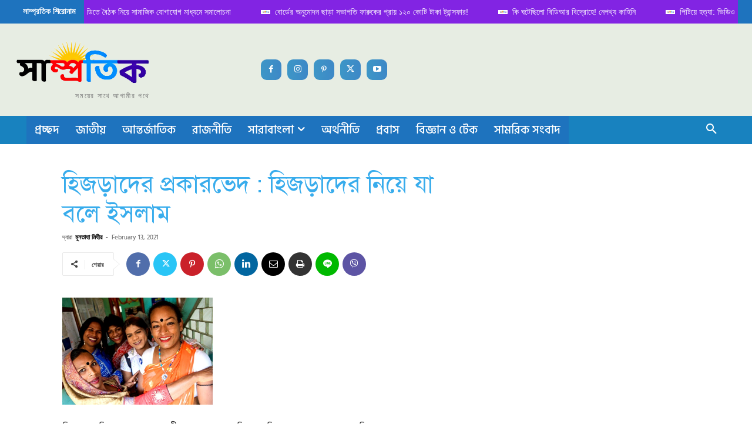

--- FILE ---
content_type: text/html; charset=UTF-8
request_url: https://samprotik.com.bd/unknown-world/%E0%A6%B9%E0%A6%BF%E0%A6%9C%E0%A7%9C%E0%A6%BE%E0%A6%A6%E0%A7%87%E0%A6%B0-%E0%A6%AA%E0%A7%8D%E0%A6%B0%E0%A6%95%E0%A6%BE%E0%A6%B0%E0%A6%AD%E0%A7%87%E0%A6%A6-%E0%A6%B9%E0%A6%BF%E0%A6%9C%E0%A7%9C/
body_size: 56926
content:
<!doctype html >
<!--[if IE 8]>    <html class="ie8" lang="en"> <![endif]-->
<!--[if IE 9]>    <html class="ie9" lang="en"> <![endif]-->
<!--[if gt IE 8]><!--> <html lang="en-US" prefix="og: https://ogp.me/ns# fb: http://ogp.me/ns/fb#"> <!--<![endif]-->
<head>
    <title>হিজড়াদের প্রকারভেদ : হিজড়াদের নিয়ে যা বলে ইসলাম | জানা অজানা</title>
    <meta charset="UTF-8" />
    <meta name="viewport" content="width=device-width, initial-scale=1.0">
    <link rel="pingback" href="https://samprotik.com.bd/xmlrpc.php" />
    <link rel="icon" type="image/png" href="https://samprotik.com.bd/wp-content/uploads/2021/02/PicsArt_02-14-01.53.06-300x300.jpg"><link rel="apple-touch-icon" sizes="76x76" href="https://samprotik.com.bd/wp-content/uploads/2021/02/PicsArt_02-14-01.53.06-300x300.jpg"/><link rel="apple-touch-icon" sizes="120x120" href="https://samprotik.com.bd/wp-content/uploads/2021/02/PicsArt_02-14-01.53.06-300x300.jpg"/><link rel="apple-touch-icon" sizes="152x152" href="https://samprotik.com.bd/wp-content/uploads/2021/02/PicsArt_02-14-01.53.06-300x300.jpg"/><link rel="apple-touch-icon" sizes="114x114" href="https://samprotik.com.bd/wp-content/uploads/2021/02/PicsArt_02-14-01.53.06-300x300.jpg"/><link rel="apple-touch-icon" sizes="144x144" href="https://samprotik.com.bd/wp-content/uploads/2021/02/PicsArt_02-14-01.53.06-300x300.jpg"/>
<!-- Search Engine Optimization by Rank Math - https://rankmath.com/ -->
<meta name="description" content="হিজড়াদের প্রকারভেদ নানা রকম হয়। বাংলাদেশে হিজড়ারা দীর্ঘদিনে আন্দোলন করে ভোটাধিকার এবং তৃতীয় লিঙ্গের নাগরিক হিসেবে স্বীকৃতি পেয়েছে।"/>
<meta name="robots" content="follow, index, max-snippet:-1, max-video-preview:-1, max-image-preview:large"/>
<link rel="canonical" href="https://samprotik.com.bd/unknown-world/%e0%a6%b9%e0%a6%bf%e0%a6%9c%e0%a7%9c%e0%a6%be%e0%a6%a6%e0%a7%87%e0%a6%b0-%e0%a6%aa%e0%a7%8d%e0%a6%b0%e0%a6%95%e0%a6%be%e0%a6%b0%e0%a6%ad%e0%a7%87%e0%a6%a6-%e0%a6%b9%e0%a6%bf%e0%a6%9c%e0%a7%9c/" />
<meta property="og:locale" content="en_US" />
<meta property="og:type" content="article" />
<meta property="og:title" content="হিজড়াদের প্রকারভেদ : হিজড়াদের নিয়ে যা বলে ইসলাম | জানা অজানা" />
<meta property="og:description" content="হিজড়াদের প্রকারভেদ নানা রকম হয়। বাংলাদেশে হিজড়ারা দীর্ঘদিনে আন্দোলন করে ভোটাধিকার এবং তৃতীয় লিঙ্গের নাগরিক হিসেবে স্বীকৃতি পেয়েছে।" />
<meta property="og:url" content="https://samprotik.com.bd/unknown-world/%e0%a6%b9%e0%a6%bf%e0%a6%9c%e0%a7%9c%e0%a6%be%e0%a6%a6%e0%a7%87%e0%a6%b0-%e0%a6%aa%e0%a7%8d%e0%a6%b0%e0%a6%95%e0%a6%be%e0%a6%b0%e0%a6%ad%e0%a7%87%e0%a6%a6-%e0%a6%b9%e0%a6%bf%e0%a6%9c%e0%a7%9c/" />
<meta property="og:site_name" content="সাম্প্রতিক" />
<meta property="article:publisher" content="https://www.facsbook.com/samprotik.com.bd/" />
<meta property="article:section" content="জানা অজানা" />
<meta property="og:updated_time" content="2021-02-13T00:27:01+00:00" />
<meta property="fb:app_id" content="812053822556429" />
<meta property="og:image" content="https://samprotik.com.bd/wp-content/uploads/2021/02/E0A6B9E0A6BFE0A69CE0A79CE0A6BE.jpg" />
<meta property="og:image:secure_url" content="https://samprotik.com.bd/wp-content/uploads/2021/02/E0A6B9E0A6BFE0A69CE0A79CE0A6BE.jpg" />
<meta property="og:image:width" content="512" />
<meta property="og:image:height" content="364" />
<meta property="og:image:alt" content="হিজড়া সন্তান" />
<meta property="og:image:type" content="image/jpeg" />
<meta name="twitter:card" content="summary_large_image" />
<meta name="twitter:title" content="হিজড়াদের প্রকারভেদ : হিজড়াদের নিয়ে যা বলে ইসলাম | জানা অজানা" />
<meta name="twitter:description" content="হিজড়াদের প্রকারভেদ নানা রকম হয়। বাংলাদেশে হিজড়ারা দীর্ঘদিনে আন্দোলন করে ভোটাধিকার এবং তৃতীয় লিঙ্গের নাগরিক হিসেবে স্বীকৃতি পেয়েছে।" />
<meta name="twitter:site" content="@samprotik_news" />
<meta name="twitter:creator" content="@samprotik_news" />
<meta name="twitter:image" content="https://samprotik.com.bd/wp-content/uploads/2021/02/E0A6B9E0A6BFE0A69CE0A79CE0A6BE.jpg" />
<meta name="twitter:label1" content="Written by" />
<meta name="twitter:data1" content="মুনতাহা মিহীর" />
<meta name="twitter:label2" content="Time to read" />
<meta name="twitter:data2" content="5 minutes" />
<!-- /Rank Math WordPress SEO plugin -->

<link rel="amphtml" href="https://samprotik.com.bd/unknown-world/%e0%a6%b9%e0%a6%bf%e0%a6%9c%e0%a7%9c%e0%a6%be%e0%a6%a6%e0%a7%87%e0%a6%b0-%e0%a6%aa%e0%a7%8d%e0%a6%b0%e0%a6%95%e0%a6%be%e0%a6%b0%e0%a6%ad%e0%a7%87%e0%a6%a6-%e0%a6%b9%e0%a6%bf%e0%a6%9c%e0%a7%9c/amp/" /><meta name="generator" content="AMP for WP 1.1.11"/><link rel='dns-prefetch' href='//www.googletagmanager.com' />
<link rel="alternate" type="application/rss+xml" title="সাম্প্রতিক &raquo; Feed" href="https://samprotik.com.bd/feed/" />
<link rel="alternate" type="application/rss+xml" title="সাম্প্রতিক &raquo; Comments Feed" href="https://samprotik.com.bd/comments/feed/" />
<link rel="alternate" type="application/rss+xml" title="সাম্প্রতিক &raquo; হিজড়াদের প্রকারভেদ : হিজড়াদের নিয়ে যা বলে ইসলাম Comments Feed" href="https://samprotik.com.bd/unknown-world/%e0%a6%b9%e0%a6%bf%e0%a6%9c%e0%a7%9c%e0%a6%be%e0%a6%a6%e0%a7%87%e0%a6%b0-%e0%a6%aa%e0%a7%8d%e0%a6%b0%e0%a6%95%e0%a6%be%e0%a6%b0%e0%a6%ad%e0%a7%87%e0%a6%a6-%e0%a6%b9%e0%a6%bf%e0%a6%9c%e0%a7%9c/feed/" />
<link rel="alternate" title="oEmbed (JSON)" type="application/json+oembed" href="https://samprotik.com.bd/wp-json/oembed/1.0/embed?url=https%3A%2F%2Fsamprotik.com.bd%2Funknown-world%2F%25e0%25a6%25b9%25e0%25a6%25bf%25e0%25a6%259c%25e0%25a7%259c%25e0%25a6%25be%25e0%25a6%25a6%25e0%25a7%2587%25e0%25a6%25b0-%25e0%25a6%25aa%25e0%25a7%258d%25e0%25a6%25b0%25e0%25a6%2595%25e0%25a6%25be%25e0%25a6%25b0%25e0%25a6%25ad%25e0%25a7%2587%25e0%25a6%25a6-%25e0%25a6%25b9%25e0%25a6%25bf%25e0%25a6%259c%25e0%25a7%259c%2F" />
<link rel="alternate" title="oEmbed (XML)" type="text/xml+oembed" href="https://samprotik.com.bd/wp-json/oembed/1.0/embed?url=https%3A%2F%2Fsamprotik.com.bd%2Funknown-world%2F%25e0%25a6%25b9%25e0%25a6%25bf%25e0%25a6%259c%25e0%25a7%259c%25e0%25a6%25be%25e0%25a6%25a6%25e0%25a7%2587%25e0%25a6%25b0-%25e0%25a6%25aa%25e0%25a7%258d%25e0%25a6%25b0%25e0%25a6%2595%25e0%25a6%25be%25e0%25a6%25b0%25e0%25a6%25ad%25e0%25a7%2587%25e0%25a6%25a6-%25e0%25a6%25b9%25e0%25a6%25bf%25e0%25a6%259c%25e0%25a7%259c%2F&#038;format=xml" />
<!-- samprotik.com.bd is managing ads with Advanced Ads 2.0.16 – https://wpadvancedads.com/ --><script id="sampr-ready">
			window.advanced_ads_ready=function(e,a){a=a||"complete";var d=function(e){return"interactive"===a?"loading"!==e:"complete"===e};d(document.readyState)?e():document.addEventListener("readystatechange",(function(a){d(a.target.readyState)&&e()}),{once:"interactive"===a})},window.advanced_ads_ready_queue=window.advanced_ads_ready_queue||[];		</script>
		<style id='wp-img-auto-sizes-contain-inline-css' type='text/css'>
img:is([sizes=auto i],[sizes^="auto," i]){contain-intrinsic-size:3000px 1500px}
/*# sourceURL=wp-img-auto-sizes-contain-inline-css */
</style>
<style id='wp-emoji-styles-inline-css' type='text/css'>

	img.wp-smiley, img.emoji {
		display: inline !important;
		border: none !important;
		box-shadow: none !important;
		height: 1em !important;
		width: 1em !important;
		margin: 0 0.07em !important;
		vertical-align: -0.1em !important;
		background: none !important;
		padding: 0 !important;
	}
/*# sourceURL=wp-emoji-styles-inline-css */
</style>
<style id='wp-block-library-inline-css' type='text/css'>
:root{--wp-block-synced-color:#7a00df;--wp-block-synced-color--rgb:122,0,223;--wp-bound-block-color:var(--wp-block-synced-color);--wp-editor-canvas-background:#ddd;--wp-admin-theme-color:#007cba;--wp-admin-theme-color--rgb:0,124,186;--wp-admin-theme-color-darker-10:#006ba1;--wp-admin-theme-color-darker-10--rgb:0,107,160.5;--wp-admin-theme-color-darker-20:#005a87;--wp-admin-theme-color-darker-20--rgb:0,90,135;--wp-admin-border-width-focus:2px}@media (min-resolution:192dpi){:root{--wp-admin-border-width-focus:1.5px}}.wp-element-button{cursor:pointer}:root .has-very-light-gray-background-color{background-color:#eee}:root .has-very-dark-gray-background-color{background-color:#313131}:root .has-very-light-gray-color{color:#eee}:root .has-very-dark-gray-color{color:#313131}:root .has-vivid-green-cyan-to-vivid-cyan-blue-gradient-background{background:linear-gradient(135deg,#00d084,#0693e3)}:root .has-purple-crush-gradient-background{background:linear-gradient(135deg,#34e2e4,#4721fb 50%,#ab1dfe)}:root .has-hazy-dawn-gradient-background{background:linear-gradient(135deg,#faaca8,#dad0ec)}:root .has-subdued-olive-gradient-background{background:linear-gradient(135deg,#fafae1,#67a671)}:root .has-atomic-cream-gradient-background{background:linear-gradient(135deg,#fdd79a,#004a59)}:root .has-nightshade-gradient-background{background:linear-gradient(135deg,#330968,#31cdcf)}:root .has-midnight-gradient-background{background:linear-gradient(135deg,#020381,#2874fc)}:root{--wp--preset--font-size--normal:16px;--wp--preset--font-size--huge:42px}.has-regular-font-size{font-size:1em}.has-larger-font-size{font-size:2.625em}.has-normal-font-size{font-size:var(--wp--preset--font-size--normal)}.has-huge-font-size{font-size:var(--wp--preset--font-size--huge)}.has-text-align-center{text-align:center}.has-text-align-left{text-align:left}.has-text-align-right{text-align:right}.has-fit-text{white-space:nowrap!important}#end-resizable-editor-section{display:none}.aligncenter{clear:both}.items-justified-left{justify-content:flex-start}.items-justified-center{justify-content:center}.items-justified-right{justify-content:flex-end}.items-justified-space-between{justify-content:space-between}.screen-reader-text{border:0;clip-path:inset(50%);height:1px;margin:-1px;overflow:hidden;padding:0;position:absolute;width:1px;word-wrap:normal!important}.screen-reader-text:focus{background-color:#ddd;clip-path:none;color:#444;display:block;font-size:1em;height:auto;left:5px;line-height:normal;padding:15px 23px 14px;text-decoration:none;top:5px;width:auto;z-index:100000}html :where(.has-border-color){border-style:solid}html :where([style*=border-top-color]){border-top-style:solid}html :where([style*=border-right-color]){border-right-style:solid}html :where([style*=border-bottom-color]){border-bottom-style:solid}html :where([style*=border-left-color]){border-left-style:solid}html :where([style*=border-width]){border-style:solid}html :where([style*=border-top-width]){border-top-style:solid}html :where([style*=border-right-width]){border-right-style:solid}html :where([style*=border-bottom-width]){border-bottom-style:solid}html :where([style*=border-left-width]){border-left-style:solid}html :where(img[class*=wp-image-]){height:auto;max-width:100%}:where(figure){margin:0 0 1em}html :where(.is-position-sticky){--wp-admin--admin-bar--position-offset:var(--wp-admin--admin-bar--height,0px)}@media screen and (max-width:600px){html :where(.is-position-sticky){--wp-admin--admin-bar--position-offset:0px}}

/*# sourceURL=wp-block-library-inline-css */
</style><style id='wp-block-paragraph-inline-css' type='text/css'>
.is-small-text{font-size:.875em}.is-regular-text{font-size:1em}.is-large-text{font-size:2.25em}.is-larger-text{font-size:3em}.has-drop-cap:not(:focus):first-letter{float:left;font-size:8.4em;font-style:normal;font-weight:100;line-height:.68;margin:.05em .1em 0 0;text-transform:uppercase}body.rtl .has-drop-cap:not(:focus):first-letter{float:none;margin-left:.1em}p.has-drop-cap.has-background{overflow:hidden}:root :where(p.has-background){padding:1.25em 2.375em}:where(p.has-text-color:not(.has-link-color)) a{color:inherit}p.has-text-align-left[style*="writing-mode:vertical-lr"],p.has-text-align-right[style*="writing-mode:vertical-rl"]{rotate:180deg}
/*# sourceURL=https://samprotik.com.bd/wp-includes/blocks/paragraph/style.min.css */
</style>
<style id='global-styles-inline-css' type='text/css'>
:root{--wp--preset--aspect-ratio--square: 1;--wp--preset--aspect-ratio--4-3: 4/3;--wp--preset--aspect-ratio--3-4: 3/4;--wp--preset--aspect-ratio--3-2: 3/2;--wp--preset--aspect-ratio--2-3: 2/3;--wp--preset--aspect-ratio--16-9: 16/9;--wp--preset--aspect-ratio--9-16: 9/16;--wp--preset--color--black: #000000;--wp--preset--color--cyan-bluish-gray: #abb8c3;--wp--preset--color--white: #ffffff;--wp--preset--color--pale-pink: #f78da7;--wp--preset--color--vivid-red: #cf2e2e;--wp--preset--color--luminous-vivid-orange: #ff6900;--wp--preset--color--luminous-vivid-amber: #fcb900;--wp--preset--color--light-green-cyan: #7bdcb5;--wp--preset--color--vivid-green-cyan: #00d084;--wp--preset--color--pale-cyan-blue: #8ed1fc;--wp--preset--color--vivid-cyan-blue: #0693e3;--wp--preset--color--vivid-purple: #9b51e0;--wp--preset--gradient--vivid-cyan-blue-to-vivid-purple: linear-gradient(135deg,rgb(6,147,227) 0%,rgb(155,81,224) 100%);--wp--preset--gradient--light-green-cyan-to-vivid-green-cyan: linear-gradient(135deg,rgb(122,220,180) 0%,rgb(0,208,130) 100%);--wp--preset--gradient--luminous-vivid-amber-to-luminous-vivid-orange: linear-gradient(135deg,rgb(252,185,0) 0%,rgb(255,105,0) 100%);--wp--preset--gradient--luminous-vivid-orange-to-vivid-red: linear-gradient(135deg,rgb(255,105,0) 0%,rgb(207,46,46) 100%);--wp--preset--gradient--very-light-gray-to-cyan-bluish-gray: linear-gradient(135deg,rgb(238,238,238) 0%,rgb(169,184,195) 100%);--wp--preset--gradient--cool-to-warm-spectrum: linear-gradient(135deg,rgb(74,234,220) 0%,rgb(151,120,209) 20%,rgb(207,42,186) 40%,rgb(238,44,130) 60%,rgb(251,105,98) 80%,rgb(254,248,76) 100%);--wp--preset--gradient--blush-light-purple: linear-gradient(135deg,rgb(255,206,236) 0%,rgb(152,150,240) 100%);--wp--preset--gradient--blush-bordeaux: linear-gradient(135deg,rgb(254,205,165) 0%,rgb(254,45,45) 50%,rgb(107,0,62) 100%);--wp--preset--gradient--luminous-dusk: linear-gradient(135deg,rgb(255,203,112) 0%,rgb(199,81,192) 50%,rgb(65,88,208) 100%);--wp--preset--gradient--pale-ocean: linear-gradient(135deg,rgb(255,245,203) 0%,rgb(182,227,212) 50%,rgb(51,167,181) 100%);--wp--preset--gradient--electric-grass: linear-gradient(135deg,rgb(202,248,128) 0%,rgb(113,206,126) 100%);--wp--preset--gradient--midnight: linear-gradient(135deg,rgb(2,3,129) 0%,rgb(40,116,252) 100%);--wp--preset--font-size--small: 11px;--wp--preset--font-size--medium: 20px;--wp--preset--font-size--large: 32px;--wp--preset--font-size--x-large: 42px;--wp--preset--font-size--regular: 15px;--wp--preset--font-size--larger: 50px;--wp--preset--spacing--20: 0.44rem;--wp--preset--spacing--30: 0.67rem;--wp--preset--spacing--40: 1rem;--wp--preset--spacing--50: 1.5rem;--wp--preset--spacing--60: 2.25rem;--wp--preset--spacing--70: 3.38rem;--wp--preset--spacing--80: 5.06rem;--wp--preset--shadow--natural: 6px 6px 9px rgba(0, 0, 0, 0.2);--wp--preset--shadow--deep: 12px 12px 50px rgba(0, 0, 0, 0.4);--wp--preset--shadow--sharp: 6px 6px 0px rgba(0, 0, 0, 0.2);--wp--preset--shadow--outlined: 6px 6px 0px -3px rgb(255, 255, 255), 6px 6px rgb(0, 0, 0);--wp--preset--shadow--crisp: 6px 6px 0px rgb(0, 0, 0);}:where(.is-layout-flex){gap: 0.5em;}:where(.is-layout-grid){gap: 0.5em;}body .is-layout-flex{display: flex;}.is-layout-flex{flex-wrap: wrap;align-items: center;}.is-layout-flex > :is(*, div){margin: 0;}body .is-layout-grid{display: grid;}.is-layout-grid > :is(*, div){margin: 0;}:where(.wp-block-columns.is-layout-flex){gap: 2em;}:where(.wp-block-columns.is-layout-grid){gap: 2em;}:where(.wp-block-post-template.is-layout-flex){gap: 1.25em;}:where(.wp-block-post-template.is-layout-grid){gap: 1.25em;}.has-black-color{color: var(--wp--preset--color--black) !important;}.has-cyan-bluish-gray-color{color: var(--wp--preset--color--cyan-bluish-gray) !important;}.has-white-color{color: var(--wp--preset--color--white) !important;}.has-pale-pink-color{color: var(--wp--preset--color--pale-pink) !important;}.has-vivid-red-color{color: var(--wp--preset--color--vivid-red) !important;}.has-luminous-vivid-orange-color{color: var(--wp--preset--color--luminous-vivid-orange) !important;}.has-luminous-vivid-amber-color{color: var(--wp--preset--color--luminous-vivid-amber) !important;}.has-light-green-cyan-color{color: var(--wp--preset--color--light-green-cyan) !important;}.has-vivid-green-cyan-color{color: var(--wp--preset--color--vivid-green-cyan) !important;}.has-pale-cyan-blue-color{color: var(--wp--preset--color--pale-cyan-blue) !important;}.has-vivid-cyan-blue-color{color: var(--wp--preset--color--vivid-cyan-blue) !important;}.has-vivid-purple-color{color: var(--wp--preset--color--vivid-purple) !important;}.has-black-background-color{background-color: var(--wp--preset--color--black) !important;}.has-cyan-bluish-gray-background-color{background-color: var(--wp--preset--color--cyan-bluish-gray) !important;}.has-white-background-color{background-color: var(--wp--preset--color--white) !important;}.has-pale-pink-background-color{background-color: var(--wp--preset--color--pale-pink) !important;}.has-vivid-red-background-color{background-color: var(--wp--preset--color--vivid-red) !important;}.has-luminous-vivid-orange-background-color{background-color: var(--wp--preset--color--luminous-vivid-orange) !important;}.has-luminous-vivid-amber-background-color{background-color: var(--wp--preset--color--luminous-vivid-amber) !important;}.has-light-green-cyan-background-color{background-color: var(--wp--preset--color--light-green-cyan) !important;}.has-vivid-green-cyan-background-color{background-color: var(--wp--preset--color--vivid-green-cyan) !important;}.has-pale-cyan-blue-background-color{background-color: var(--wp--preset--color--pale-cyan-blue) !important;}.has-vivid-cyan-blue-background-color{background-color: var(--wp--preset--color--vivid-cyan-blue) !important;}.has-vivid-purple-background-color{background-color: var(--wp--preset--color--vivid-purple) !important;}.has-black-border-color{border-color: var(--wp--preset--color--black) !important;}.has-cyan-bluish-gray-border-color{border-color: var(--wp--preset--color--cyan-bluish-gray) !important;}.has-white-border-color{border-color: var(--wp--preset--color--white) !important;}.has-pale-pink-border-color{border-color: var(--wp--preset--color--pale-pink) !important;}.has-vivid-red-border-color{border-color: var(--wp--preset--color--vivid-red) !important;}.has-luminous-vivid-orange-border-color{border-color: var(--wp--preset--color--luminous-vivid-orange) !important;}.has-luminous-vivid-amber-border-color{border-color: var(--wp--preset--color--luminous-vivid-amber) !important;}.has-light-green-cyan-border-color{border-color: var(--wp--preset--color--light-green-cyan) !important;}.has-vivid-green-cyan-border-color{border-color: var(--wp--preset--color--vivid-green-cyan) !important;}.has-pale-cyan-blue-border-color{border-color: var(--wp--preset--color--pale-cyan-blue) !important;}.has-vivid-cyan-blue-border-color{border-color: var(--wp--preset--color--vivid-cyan-blue) !important;}.has-vivid-purple-border-color{border-color: var(--wp--preset--color--vivid-purple) !important;}.has-vivid-cyan-blue-to-vivid-purple-gradient-background{background: var(--wp--preset--gradient--vivid-cyan-blue-to-vivid-purple) !important;}.has-light-green-cyan-to-vivid-green-cyan-gradient-background{background: var(--wp--preset--gradient--light-green-cyan-to-vivid-green-cyan) !important;}.has-luminous-vivid-amber-to-luminous-vivid-orange-gradient-background{background: var(--wp--preset--gradient--luminous-vivid-amber-to-luminous-vivid-orange) !important;}.has-luminous-vivid-orange-to-vivid-red-gradient-background{background: var(--wp--preset--gradient--luminous-vivid-orange-to-vivid-red) !important;}.has-very-light-gray-to-cyan-bluish-gray-gradient-background{background: var(--wp--preset--gradient--very-light-gray-to-cyan-bluish-gray) !important;}.has-cool-to-warm-spectrum-gradient-background{background: var(--wp--preset--gradient--cool-to-warm-spectrum) !important;}.has-blush-light-purple-gradient-background{background: var(--wp--preset--gradient--blush-light-purple) !important;}.has-blush-bordeaux-gradient-background{background: var(--wp--preset--gradient--blush-bordeaux) !important;}.has-luminous-dusk-gradient-background{background: var(--wp--preset--gradient--luminous-dusk) !important;}.has-pale-ocean-gradient-background{background: var(--wp--preset--gradient--pale-ocean) !important;}.has-electric-grass-gradient-background{background: var(--wp--preset--gradient--electric-grass) !important;}.has-midnight-gradient-background{background: var(--wp--preset--gradient--midnight) !important;}.has-small-font-size{font-size: var(--wp--preset--font-size--small) !important;}.has-medium-font-size{font-size: var(--wp--preset--font-size--medium) !important;}.has-large-font-size{font-size: var(--wp--preset--font-size--large) !important;}.has-x-large-font-size{font-size: var(--wp--preset--font-size--x-large) !important;}
/*# sourceURL=global-styles-inline-css */
</style>

<style id='classic-theme-styles-inline-css' type='text/css'>
/*! This file is auto-generated */
.wp-block-button__link{color:#fff;background-color:#32373c;border-radius:9999px;box-shadow:none;text-decoration:none;padding:calc(.667em + 2px) calc(1.333em + 2px);font-size:1.125em}.wp-block-file__button{background:#32373c;color:#fff;text-decoration:none}
/*# sourceURL=/wp-includes/css/classic-themes.min.css */
</style>
<link rel='stylesheet' id='smallfont-css' href='https://samprotik.com.bd/wp-content/plugins/heyjinni-share/assets/smallfont/styles.css?ver=1.0.4' type='text/css' media='all' />
<link rel='stylesheet' id='jinny-style-css' href='https://samprotik.com.bd/wp-content/plugins/heyjinni-share/assets/style.css?ver=1.0.4' type='text/css' media='all' />
<link rel='stylesheet' id='t4bnewsticker-css' href='https://samprotik.com.bd/wp-content/plugins/t4b-news-ticker-pro/assets/css/t4b-news-ticker.css?v=1.2.1&#038;ver=68b5ab050fe6dbfb27af606a74e2bf4f' type='text/css' media='all' />
<link rel='stylesheet' id='ppress-frontend-css' href='https://samprotik.com.bd/wp-content/plugins/wp-user-avatar/assets/css/frontend.min.css?ver=4.16.8' type='text/css' media='all' />
<link rel='stylesheet' id='ppress-flatpickr-css' href='https://samprotik.com.bd/wp-content/plugins/wp-user-avatar/assets/flatpickr/flatpickr.min.css?ver=4.16.8' type='text/css' media='all' />
<link rel='stylesheet' id='ppress-select2-css' href='https://samprotik.com.bd/wp-content/plugins/wp-user-avatar/assets/select2/select2.min.css?ver=68b5ab050fe6dbfb27af606a74e2bf4f' type='text/css' media='all' />
<link rel='stylesheet' id='td-plugin-multi-purpose-css' href='https://samprotik.com.bd/wp-content/plugins/td-composer/td-multi-purpose/style.css?ver=492e3cf54bd42df3b24a3de8e2307caf' type='text/css' media='all' />
<link rel='stylesheet' id='td-multipurpose-css' href='https://samprotik.com.bd/wp-content/plugins/td-composer/assets/fonts/td-multipurpose/td-multipurpose.css?ver=492e3cf54bd42df3b24a3de8e2307caf' type='text/css' media='all' />
<link rel='stylesheet' id='td-theme-css' href='https://samprotik.com.bd/wp-content/themes/Newspaper/style.css?ver=12.7' type='text/css' media='all' />
<style id='td-theme-inline-css' type='text/css'>@media (max-width:767px){.td-header-desktop-wrap{display:none}}@media (min-width:767px){.td-header-mobile-wrap{display:none}}</style>
<link rel='stylesheet' id='td-legacy-framework-front-style-css' href='https://samprotik.com.bd/wp-content/plugins/td-composer/legacy/Newspaper/assets/css/td_legacy_main.css?ver=492e3cf54bd42df3b24a3de8e2307caf' type='text/css' media='all' />
<link rel='stylesheet' id='td-standard-pack-framework-front-style-css' href='https://samprotik.com.bd/wp-content/plugins/td-standard-pack/Newspaper/assets/css/td_standard_pack_main.css?ver=8ae1459a1d876d507918f73cef68310e' type='text/css' media='all' />
<link rel='stylesheet' id='tdb_style_cloud_templates_front-css' href='https://samprotik.com.bd/wp-content/plugins/td-cloud-library/assets/css/tdb_main.css?ver=d578089f160957352b9b4ca6d880fd8f' type='text/css' media='all' />
<script type="text/javascript" src="https://samprotik.com.bd/wp-includes/js/jquery/jquery.min.js?ver=3.7.1" id="jquery-core-js"></script>
<script type="text/javascript" src="https://samprotik.com.bd/wp-includes/js/jquery/jquery-migrate.min.js?ver=3.4.1" id="jquery-migrate-js"></script>
<script type="text/javascript" src="https://samprotik.com.bd/wp-content/plugins/wp-user-avatar/assets/flatpickr/flatpickr.min.js?ver=4.16.8" id="ppress-flatpickr-js"></script>
<script type="text/javascript" src="https://samprotik.com.bd/wp-content/plugins/wp-user-avatar/assets/select2/select2.min.js?ver=4.16.8" id="ppress-select2-js"></script>

<!-- Google tag (gtag.js) snippet added by Site Kit -->
<!-- Google Analytics snippet added by Site Kit -->
<script type="text/javascript" src="https://www.googletagmanager.com/gtag/js?id=GT-55K5Q29S" id="google_gtagjs-js" async></script>
<script type="text/javascript" id="google_gtagjs-js-after">
/* <![CDATA[ */
window.dataLayer = window.dataLayer || [];function gtag(){dataLayer.push(arguments);}
gtag("set","linker",{"domains":["samprotik.com.bd"]});
gtag("js", new Date());
gtag("set", "developer_id.dZTNiMT", true);
gtag("config", "GT-55K5Q29S");
 window._googlesitekit = window._googlesitekit || {}; window._googlesitekit.throttledEvents = []; window._googlesitekit.gtagEvent = (name, data) => { var key = JSON.stringify( { name, data } ); if ( !! window._googlesitekit.throttledEvents[ key ] ) { return; } window._googlesitekit.throttledEvents[ key ] = true; setTimeout( () => { delete window._googlesitekit.throttledEvents[ key ]; }, 5 ); gtag( "event", name, { ...data, event_source: "site-kit" } ); }; 
//# sourceURL=google_gtagjs-js-after
/* ]]> */
</script>
<link rel="https://api.w.org/" href="https://samprotik.com.bd/wp-json/" /><link rel="alternate" title="JSON" type="application/json" href="https://samprotik.com.bd/wp-json/wp/v2/posts/35476" /><link rel="EditURI" type="application/rsd+xml" title="RSD" href="https://samprotik.com.bd/xmlrpc.php?rsd" />

<link rel='shortlink' href='https://samprotik.com.bd/?p=35476' />
<link href="https://samprotik.com.bd/wp-content/plugins/bangla-web-fonts/solaiman-lipi/font.css" rel="stylesheet">		<style>
			body, article, h1, h2, h3, h4, h5, h6, textarea, input, select, .topbar, .main-menu, .breadcrumb, .copyrights-area, form span.required {
				font-family: 'SolaimanLipi', Arial, sans-serif !important;
			}
		</style>
	<meta name="generator" content="Site Kit by Google 1.170.0" />    <style>
        ul.jinni-social-share-container li:first-child a:before{
            background-image: url('https://samprotik.com.bd/wp-content/plugins/heyjinni-share//assets/img/jinny.png');
        }
    </style>
    <script async src="https://pagead2.googlesyndication.com/pagead/js/adsbygoogle.js?client=ca-pub-3188498655587549"
     crossorigin="anonymous"></script>
<script async custom-element="amp-ad" src="https://cdn.ampproject.org/v0/amp-ad-0.1.js"></script>

<!-- Google tag (gtag.js) -->
<script async src="https://www.googletagmanager.com/gtag/js?id=G-0D5FQVYNWF"></script>
<script>
  window.dataLayer = window.dataLayer || [];
  function gtag(){dataLayer.push(arguments);}
  gtag('js', new Date());

  gtag('config', 'G-0D5FQVYNWF');
</script>    <script>
        window.tdb_global_vars = {"wpRestUrl":"https:\/\/samprotik.com.bd\/wp-json\/","permalinkStructure":"\/%category%\/%postname%\/"};
        window.tdb_p_autoload_vars = {"isAjax":false,"isAdminBarShowing":false,"autoloadStatus":"off","origPostEditUrl":null};
    </script>
    
    <style id="tdb-global-colors">:root{--crypto-gaming-pro-accent:#2081e2;--crypto-gaming-pro-lighter-bg:#131313;--crypto-gaming-pro-light-gray-text:#afafaf;--crypto-gaming-pro-dark-gray-text:#757777;--crypto-gaming-pro-white:#FFFFFF;--news-hub-dark-grey:#333;--news-hub-white:#FFFFFF;--news-hub-accent:#d61935;--news-hub-light-grey:#cccccc;--news-hub-black:#0f0f0f;--news-hub-accent-hover:#d6374f;--news-hub-medium-gray:#999999}</style>

    
	
<!-- Google AdSense meta tags added by Site Kit -->
<meta name="google-adsense-platform-account" content="ca-host-pub-2644536267352236">
<meta name="google-adsense-platform-domain" content="sitekit.withgoogle.com">
<!-- End Google AdSense meta tags added by Site Kit -->


<script type="application/ld+json" class="saswp-schema-markup-output">
[{"@context":"https:\/\/schema.org\/","@graph":[{"@context":"https:\/\/schema.org\/","@type":"SiteNavigationElement","@id":"https:\/\/samprotik.com.bd\/#%e0%a6%9c%e0%a6%be%e0%a6%a4%e0%a7%80%e0%a6%af%e0%a6%bc","name":"\u099c\u09be\u09a4\u09c0\u09df","url":"https:\/\/samprotik.com.bd\/en\/national\/"},{"@context":"https:\/\/schema.org\/","@type":"SiteNavigationElement","@id":"https:\/\/samprotik.com.bd\/#%e0%a6%86%e0%a6%a8%e0%a7%8d%e0%a6%a4%e0%a6%b0%e0%a7%8d%e0%a6%9c%e0%a6%be%e0%a6%a4%e0%a6%bf%e0%a6%95","name":"\u0986\u09a8\u09cd\u09a4\u09b0\u09cd\u099c\u09be\u09a4\u09bf\u0995","url":"https:\/\/samprotik.com.bd\/en\/international\/"},{"@context":"https:\/\/schema.org\/","@type":"SiteNavigationElement","@id":"https:\/\/samprotik.com.bd\/#%e0%a6%b8%e0%a6%be%e0%a6%b0%e0%a6%be%e0%a6%ac%e0%a6%be%e0%a6%82%e0%a6%b2%e0%a6%be","name":"\u09b8\u09be\u09b0\u09be\u09ac\u09be\u0982\u09b2\u09be","url":"https:\/\/samprotik.com.bd\/en\/wholecountry\/"},{"@context":"https:\/\/schema.org\/","@type":"SiteNavigationElement","@id":"https:\/\/samprotik.com.bd\/#%e0%a6%b0%e0%a6%be%e0%a6%9c%e0%a6%a8%e0%a7%80%e0%a6%a4%e0%a6%bf","name":"\u09b0\u09be\u099c\u09a8\u09c0\u09a4\u09bf","url":"https:\/\/samprotik.com.bd\/en\/politics\/"},{"@context":"https:\/\/schema.org\/","@type":"SiteNavigationElement","@id":"https:\/\/samprotik.com.bd\/#%e0%a6%85%e0%a6%b0%e0%a7%8d%e0%a6%a5%e0%a6%a8%e0%a7%80%e0%a6%a4%e0%a6%bf","name":"\u0985\u09b0\u09cd\u09a5\u09a8\u09c0\u09a4\u09bf","url":"https:\/\/samprotik.com.bd\/en\/economy\/"},{"@context":"https:\/\/schema.org\/","@type":"SiteNavigationElement","@id":"https:\/\/samprotik.com.bd\/#%e0%a6%96%e0%a7%87%e0%a6%b2%e0%a6%be%e0%a6%a7%e0%a7%81%e0%a6%b2%e0%a6%be","name":"\u0996\u09c7\u09b2\u09be\u09a7\u09c1\u09b2\u09be","url":"https:\/\/samprotik.com.bd\/en\/sports\/"}]},

{"@context":"https:\/\/schema.org\/","@type":"BreadcrumbList","@id":"https:\/\/samprotik.com.bd\/unknown-world\/%e0%a6%b9%e0%a6%bf%e0%a6%9c%e0%a7%9c%e0%a6%be%e0%a6%a6%e0%a7%87%e0%a6%b0-%e0%a6%aa%e0%a7%8d%e0%a6%b0%e0%a6%95%e0%a6%be%e0%a6%b0%e0%a6%ad%e0%a7%87%e0%a6%a6-%e0%a6%b9%e0%a6%bf%e0%a6%9c%e0%a7%9c\/#breadcrumb","itemListElement":[{"@type":"ListItem","position":1,"item":{"@id":"https:\/\/samprotik.com.bd","name":"\u09b8\u09be\u09ae\u09cd\u09aa\u09cd\u09b0\u09a4\u09bf\u0995"}},{"@type":"ListItem","position":2,"item":{"@id":"https:\/\/samprotik.com.bd\/unknown-world\/","name":"\u099c\u09be\u09a8\u09be \u0985\u099c\u09be\u09a8\u09be"}},{"@type":"ListItem","position":3,"item":{"@id":"https:\/\/samprotik.com.bd\/unknown-world\/%e0%a6%b9%e0%a6%bf%e0%a6%9c%e0%a7%9c%e0%a6%be%e0%a6%a6%e0%a7%87%e0%a6%b0-%e0%a6%aa%e0%a7%8d%e0%a6%b0%e0%a6%95%e0%a6%be%e0%a6%b0%e0%a6%ad%e0%a7%87%e0%a6%a6-%e0%a6%b9%e0%a6%bf%e0%a6%9c%e0%a7%9c\/","name":"\u09b9\u09bf\u099c\u09dc\u09be\u09a6\u09c7\u09b0 \u09aa\u09cd\u09b0\u0995\u09be\u09b0\u09ad\u09c7\u09a6 : \u09b9\u09bf\u099c\u09dc\u09be\u09a6\u09c7\u09b0 \u09a8\u09bf\u09df\u09c7 \u09af\u09be \u09ac\u09b2\u09c7 \u0987\u09b8\u09b2\u09be\u09ae | \u099c\u09be\u09a8\u09be \u0985\u099c\u09be\u09a8\u09be"}}]},

{"@context":"https:\/\/schema.org\/","@type":"NewsArticle","@id":"https:\/\/samprotik.com.bd\/unknown-world\/%e0%a6%b9%e0%a6%bf%e0%a6%9c%e0%a7%9c%e0%a6%be%e0%a6%a6%e0%a7%87%e0%a6%b0-%e0%a6%aa%e0%a7%8d%e0%a6%b0%e0%a6%95%e0%a6%be%e0%a6%b0%e0%a6%ad%e0%a7%87%e0%a6%a6-%e0%a6%b9%e0%a6%bf%e0%a6%9c%e0%a7%9c\/#newsarticle","url":"https:\/\/samprotik.com.bd\/unknown-world\/%e0%a6%b9%e0%a6%bf%e0%a6%9c%e0%a7%9c%e0%a6%be%e0%a6%a6%e0%a7%87%e0%a6%b0-%e0%a6%aa%e0%a7%8d%e0%a6%b0%e0%a6%95%e0%a6%be%e0%a6%b0%e0%a6%ad%e0%a7%87%e0%a6%a6-%e0%a6%b9%e0%a6%bf%e0%a6%9c%e0%a7%9c\/","headline":"\u09b9\u09bf\u099c\u09dc\u09be\u09a6\u09c7\u09b0 \u09aa\u09cd\u09b0\u0995\u09be\u09b0\u09ad\u09c7\u09a6 : \u09b9\u09bf\u099c\u09dc\u09be\u09a6\u09c7\u09b0 \u09a8\u09bf\u09df\u09c7 \u09af\u09be \u09ac\u09b2\u09c7 \u0987\u09b8\u09b2\u09be\u09ae | \u099c\u09be\u09a8\u09be \u0985\u099c\u09be\u09a8\u09be","mainEntityOfPage":"https:\/\/samprotik.com.bd\/unknown-world\/%e0%a6%b9%e0%a6%bf%e0%a6%9c%e0%a7%9c%e0%a6%be%e0%a6%a6%e0%a7%87%e0%a6%b0-%e0%a6%aa%e0%a7%8d%e0%a6%b0%e0%a6%95%e0%a6%be%e0%a6%b0%e0%a6%ad%e0%a7%87%e0%a6%a6-%e0%a6%b9%e0%a6%bf%e0%a6%9c%e0%a7%9c\/","datePublished":"2021-02-13T00:17:59+00:00","dateModified":"2021-02-13T00:27:01+00:00","description":"\u09b9\u09bf\u099c\u09dc\u09be\u09a6\u09c7\u09b0 \u09aa\u09cd\u09b0\u0995\u09be\u09b0\u09ad\u09c7\u09a6 \u09a8\u09be\u09a8\u09be \u09b0\u0995\u09ae \u09b9\u09df\u0964 \u09ac\u09be\u0982\u09b2\u09be\u09a6\u09c7\u09b6\u09c7 \u09b9\u09bf\u099c\u09a1\u09bc\u09be\u09b0\u09be \u09a6\u09c0\u09b0\u09cd\u0998\u09a6\u09bf\u09a8\u09c7 \u0986\u09a8\u09cd\u09a6\u09cb\u09b2\u09a8 \u0995\u09b0\u09c7 \u09ad\u09cb\u099f\u09be\u09a7\u09bf\u0995\u09be\u09b0 \u098f\u09ac\u0982 \u09a4\u09c3\u09a4\u09c0\u09af\u09bc \u09b2\u09bf\u0999\u09cd\u0997\u09c7\u09b0 \u09a8\u09be\u0997\u09b0\u09bf\u0995 \u09b9\u09bf\u09b8\u09c7\u09ac\u09c7 \u09b8\u09cd\u09ac\u09c0\u0995\u09c3\u09a4\u09bf \u09aa\u09c7\u09af\u09bc\u09c7\u099b\u09c7\u0964","articleSection":"\u099c\u09be\u09a8\u09be \u0985\u099c\u09be\u09a8\u09be","articleBody":"\u09b9\u09bf\u099c\u09a1\u09bc\u09be\u09a6\u09c7\u09b0 \u09a8\u09bf\u09af\u09bc\u09c7 \u09b0\u09be\u09b8\u09c1\u09b2 (\u09b8) \u098f\u09b0 \u09b9\u09be\u09a6\u09c0\u09b8 \u09b0\u09af\u09bc\u09c7\u099b\u09c7\u0964 \u098f\u0995\u099c\u09a8 \u09b9\u09bf\u099c\u09a1\u09bc\u09be \u09aa\u09ac\u09bf\u09a4\u09cd\u09b0 \u0995\u09cd\u09ac\u09be\u09ac\u09be\u0998\u09b0\u09c7\u09b0 \u0996\u09be\u09a6\u09c7\u09ae \u098f\u09b0 \u09a6\u09be\u09af\u09bc\u09bf\u09a4\u09cd\u09ac \u09aa\u09be\u09b2\u09a8 \u0995\u09b0\u09c7\u099b\u09c7\u09a8 \u09ac\u09b2\u09c7 \u09b6\u09cb\u09a8\u09be \u09af\u09be\u09af\u09bc\u0964 \u09ad\u09be\u09b0\u09a4\u09c7 \u09b9\u09bf\u099c\u09a1\u09bc\u09be\u09b0\u09be \u09ad\u09be\u09a4\u09be\u09b8\u09b9 \u09a8\u09be\u09a8\u09be \u09b8\u09c1\u09ac\u09bf\u09a7\u09be \u09aa\u09be\u09af\u09bc\u0964 \u09aa\u09be\u09af\u09bc \u098f\u0995\u099f\u09bf \u09b8\u0982\u09b8\u09a6 \u09b8\u09a6\u09b8\u09cd\u09af\u09aa\u09a6\u0964 \u09ac\u09be\u0982\u09b2\u09be\u09a6\u09c7\u09b6\u09c7 \u09b9\u09bf\u099c\u09a1\u09bc\u09be\u09b0\u09be \u09a6\u09c0\u09b0\u09cd\u0998\u09a6\u09bf\u09a8\u09c7 \u0986\u09a8\u09cd\u09a6\u09cb\u09b2\u09a8 \u0995\u09b0\u09c7 \u09ad\u09cb\u099f\u09be\u09a7\u09bf\u0995\u09be\u09b0 \u098f\u09ac\u0982 \u09a4\u09c3\u09a4\u09c0\u09af\u09bc \u09b2\u09bf\u0999\u09cd\u0997\u09c7\u09b0 \u09a8\u09be\u0997\u09b0\u09bf\u0995 \u09b9\u09bf\u09b8\u09c7\u09ac\u09c7 \u09b8\u09cd\u09ac\u09c0\u0995\u09c3\u09a4\u09bf \u09aa\u09c7\u09af\u09bc\u09c7\u099b\u09c7\u0964    \u09af\u09a6\u09bf \u0995\u09cb\u09a8 \u09b9\u09bf\u099c\u09b0\u09be \u09a8\u09be\u09b0\u09c0 \u09aa\u09c1\u09b0\u09c1\u09b7\u09be\u0999\u09cd\u0997\u09c7\u09b0 \u0985\u09a7\u09bf\u0995\u09be\u09b0\u09c0 \u09b9\u09af\u09bc \u0986\u09b0 \u09b8\u09a8\u09cd\u09a4\u09be\u09a8 \u0989\u09ce\u09aa\u09be\u09a6\u09a8\u09c7 \u09b8\u0995\u09cd\u09b7\u09ae \u09b9\u09af\u09bc \u09a4\u09ac\u09c7 \u098f\u09a6\u09c7\u09b0 \u09a8\u09be\u09b0\u09c0 \u09a7\u09b0\u09be \u09b9\u09af\u09bc\u0964 \u0987\u09b8\u09b2\u09be\u09ae\u09c7 \u09b9\u09bf\u099c\u09a1\u09bc\u09be\u09a6\u09c7\u09b0 \u0985\u09b8\u09cd\u09a4\u09bf\u09a4\u09cd\u09ac \u09b8\u09cd\u09ac\u09c0\u0995\u09be\u09b0 \u0995\u09b0\u09be \u09b9\u09b2\u09c7\u0993 \u0997\u09cb\u09aa\u09a8\u09be\u0999\u09cd\u0997\u09c7\u09b0 \u09a7\u09b0\u200c\u09a3\u09c7\u09b0 \u09ad\u09bf\u200c\u09a4\u09cd\u09a4\u09bf\u200c\u09a4\u09c7 \u09b9\u09bf\u099c\u09a1\u09bc\u09be\u200c\u09a6\u09c7\u09b0 \u09a8\u09be\u09b0\u09c0 \u0985\u09a5\u09ac\u09be \u09aa\u09c1\u09b0\u09c1\u09b7\u09c7\u09b0 \u09ae\u09a7\u09cd\u09af\u09c7 \u0985\u09a8\u09cd\u09a4\u09b0\u09cd\u09ad\u09c1\u0995\u09cd\u09a4 \u0995\u09b0\u09be\u09b0 \u0995\u09a5\u09be \u09ac\u09b2\u09be \u09b9\u09af\u09bc\u09c7\u099b\u09c7\u0964    \u09b8\u09c7\u0987 \u0985\u09a8\u09c1\u09af\u09be\u09af\u09bc\u09c0\u0987 \u09a4\u09be\u200c\u0995\u09c7 \u09aa\u09b0\u09cd\u09a6\u09be, \u09a8\u09be\u09ae\u09be\u09af, \u09b0\u09cb\u09af\u09be \u09aa\u09be\u09b2\u09a8 \u0995\u09b0\u09a4\u09c7 \u09b9\u09ac\u09c7, \u098f\u09ae\u09a8\u0995\u09bf \u09b8\u09c7 \u09ae\u09cb\u09a4\u09be\u09ac\u09c7\u0995 \u09b8\u09ae\u09cd\u09aa\u09a6\u09c7\u09b0 \u09ad\u09be\u0997 \u09ad\u09be\u099f\u09cb\u09af\u09bc\u09be\u09b0\u09be \u0995\u09b0\u09c7 \u09a6\u09c7\u09af\u09bc\u09be \u09b9\u09af\u09bc\u09c7\u099b\u09c7\u0964 \u09af\u09a6\u09bf\u0993 \u0986\u09ae\u09be\u09a6\u09c7\u09b0 \u09b8\u09ae\u09be\u099c\u09c7 \u09b9\u09bf\u099c\u09a1\u09bc\u09be\u09a6\u09c7\u09b0 \u09aa\u09c8\u09a4\u09cd\u09b0\u09bf\u0995 \u09b8\u09ae\u09cd\u09aa\u09a4\u09cd\u09a4\u09bf \u09a5\u09c7\u0995\u09c7 \u09ac\u099e\u09cd\u099a\u09bf\u09a4 \u0995\u09b0\u09be \u09b9\u09af\u09bc\u0964 \u09b6\u09be\u09b0\u09c0\u09b0\u09bf\u0995 \u09ad\u09be\u09ac\u09c7 \u09aa\u09c1\u09b0\u09c1\u09b7 \u0995\u09bf\u09a8\u09cd\u09a4\u09c1 \u09ae\u09be\u09a8\u09b7\u09bf\u0995 \u09ad\u09be\u09ac\u09c7 \u09a8\u09be\u09b0\u09c0 \u09ac\u09c8\u09b6\u09c0\u09b7\u09cd\u099f\u09cd\u09af \u098f\u09b0 \u0985\u09a7\u09c0\u0995\u09be\u09b0\u09c0 \u09b9\u09bf\u099c\u09a1\u09bc\u09be\u09a6\u09c7\u09b0 \u09ac\u09b2\u09be \u09b9\u09af\u09bc \u0985\u0995\u09c1\u09af\u09bc\u09be, \u09a0\u09bf\u0995 \u09ac\u09bf\u09aa\u09b0\u09c0\u09a4 \u09b9\u09bf\u099c\u09a1\u09bc\u09be\u09a6\u09c7\u09b0 \u09ac\u09b2\u09be \u09b9\u09af\u09bc \u099c\u09c7\u09a8\u09be\u09a8\u09be, \u0986\u09b0 \u09ae\u09be\u09a8\u09c1\u09b7\u09c7\u09b0 \u09b9\u09be\u09a4\u09c7 \u09b8\u09c3\u09b7\u09cd\u099f \u09ac\u09be \u0995\u09cd\u09af\u09be\u09b8\u099f\u09cd\u09b0\u09c7\u09a1 \u09aa\u09c1\u09b0\u09c1\u09b7\u09a6\u09c7\u09b0 \u09ac\u09b2\u09be \u09b9\u09af\u09bc \u099a\u09bf\u09a8\u09cd\u09a8\u09bf\u0964    \u0986\u09a7\u09c1\u09a8\u09bf\u0995 \u099c\u09c7\u09a8\u09c7\u099f\u09bf\u0995\u09cd\u09b8 \u09ac\u09be \u099a\u09bf\u0995\u09bf\u09ce\u09b8\u09be\u09ac\u09bf\u099c\u09cd\u099e\u09be\u09a8\u09c7\u09b0 \u09ae\u09a4\u09c7 \u09b9\u09bf\u099c\u09dc\u09be \u09b9\u09b2\u09cb \u09b8\u09c7\u0995\u09cd\u09b0 \u0995\u09cd\u09b0\u09cb\u09ae\u09cb\u099c\u09ae\u09c7\u09b0 \u09a4\u09cd\u09b0\u09c1\u099f\u09bf\u09aa\u09c2\u09b0\u09cd\u09a3 \u09ac\u09bf\u09a8\u09cd\u09af\u09be\u09b8 (Chromosomal Aberration) \u09ac\u09be \u099c\u09bf\u09a8 \u099c\u09a8\u09bf\u09a4 \u099c\u09a8\u09cd\u09ae\u0997\u09a4 \u09af\u09cc\u09a8 \u09aa\u09cd\u09b0\u09a4\u09bf\u09ac\u09a8\u09cd\u09a7\u09bf \u09ac\u09cd\u09af\u09be\u0995\u09cd\u09a4\u09bf \u09af\u09be\u09a6\u09c7\u09b0 \u099c\u09a8\u09cd\u09ae \u09aa\u09b0\u09ac\u09b0\u09cd\u09a4\u09c0 \u09b8\u09a0\u09bf\u0995 \u09b2\u09bf\u0999\u09cd\u0997 \u09a8\u09bf\u09b0\u09cd\u09a7\u09be\u09b0\u09a3\u09c7 \u099c\u099f\u09bf\u09b2\u09a4\u09be \u09a6\u09c7\u0996\u09be \u09a6\u09c7\u09df\u0964    \u09aa\u09cd\u09b0\u09be\u0995\u09c3\u09a4\u09bf\u0995 \u09ad\u09be\u09ac\u09c7 \u099a\u09be\u09b0 \u09a7\u09b0\u09a8\u09c7\u09b0 \u09b9\u09bf\u099c\u09dc\u09be \u09b9\u09b2\u09c7\u0993 \u0986\u099c\u0995\u09be\u09b2 \u0985\u09b8\u09ce \u0989\u09a6\u09cd\u09a6\u09c7\u09b6\u09cd\u09af\u09c7 \u09a8\u09be\u09b0\u09c0 \u09aa\u09c1\u09b0\u09c1\u09b7\u09a6\u09c7\u09b0 \u0985\u09aa\u09be\u09b0\u09c7\u09b6\u09a8 \u0993 \u09b9\u09b0\u09ae\u09cb\u09a3 \u09aa\u09b0\u09bf\u09ac\u09b0\u09cd\u09a4\u09a3 \u0995\u09b0\u09c7 \u09b9\u09bf\u099c\u09dc\u09be \u09ac\u09be\u09a8\u09be\u09a8\u09cb \u09b9\u09df\u0964 \u098f\u09a6\u09c7\u09b0 \u09aa\u09cd\u09b0\u09a7\u09be\u09a8 \u09b8\u09ae\u09b8\u09cd\u09af\u09be \u0997\u09c1\u09b2\u09cb \u09b9\u09b2 \u098f\u09a6\u09c7\u09b0 \u09b2\u09bf\u0999\u09cd\u0997\u09c7 \u09a8\u09be\u09b0\u09c0 \u09ac\u09be \u09aa\u09c1\u09b0\u09c2\u09b7\u09c7\u09b0 \u09a8\u09bf\u09b0\u09cd\u09a6\u09bf\u09b7\u09cd\u099f \u09ac\u09c8\u09b6\u09bf\u09b7\u09cd\u099f\u09cd\u09af \u09a5\u09be\u0995\u09c7 \u09a8\u09be\u0964 \u0995\u09be\u09b0\u09cb \u0995\u09be\u09b0\u09cb \u0995\u09cd\u09b7\u09c7\u09a4\u09cd\u09b0\u09c7 \u09a6\u09c7\u0996\u09be \u09af\u09be\u09af\u09bc \u09b2\u09bf\u0999\u09cd\u0997 \u09a8\u09bf\u09b0\u09cd\u09a7\u09be\u09b0\u0995 \u0985\u0999\u09cd\u0997 \u09a5\u09be\u0995\u09c7 \u09a8\u09be\u0964 \u098f\u09b8\u09ac\u09c7\u09b0 \u0989\u09aa\u09b0 \u09a8\u09bf\u09b0\u09cd\u09ad\u09b0 \u0995\u09b0\u09c7 \u09a4\u09be\u09a6\u09c7\u09b0\u0995\u09c7 \u0995\u09af\u09bc\u09c7\u0995\u099f\u09bf \u09ad\u09be\u0997\u09c7 \u09ad\u09be\u0997 \u0995\u09b0\u09be \u09af\u09be\u09af\u0964\u09ae\u09c2\u09b2\u09a4 \u098f\u099f\u09bf \u098f\u0995\u099f\u09bf \u09b6\u09be\u09b0\u09c0\u09b0\u09bf\u0995 \u0997\u09a0\u09a8\u099c\u09a8\u09bf\u09a4 \u09b8\u09ae\u09b8\u09cd\u09af\u09be \u09af\u09be \u0985\u09a8\u09cd\u09af\u09be\u09a8\u09cd\u09af \u09aa\u09cd\u09b0\u09a4\u09bf\u09ac\u09a8\u09cd\u09a7\u09c0\u09a6\u09c7\u09b0 \u09ae\u09a4\u0987 \u0995\u09bf\u09a8\u09cd\u09a4\u09c1 \u09aa\u09cd\u09b0\u09a4\u09bf\u09ac\u09a8\u09cd\u09a7\u0995\u09a4\u09be\u09b0 \u09b8\u09cd\u09a5\u09be\u09a8\u099f\u09bf \u09ad\u09bf\u09a8\u09cd\u09a8 \u09b9\u0993\u09af\u09bc\u09be\u09a4\u09c7\u0987 \u09a4\u09be\u09b0\u09be \u09b9\u09bf\u099c\u09a1\u09bc\u09be\u0964    \u09b9\u09bf\u099c\u09dc\u09be\u09a6\u09c7\u09b0 \u09b6\u09be\u09b0\u09c0\u09b0\u09bf\u0995 \u0997\u09a0\u09a8 \u09ae\u09c2\u09b2\u09a4 \u09ea \u09aa\u09cd\u09b0\u0995\u09be\u09b0\u0964 \u0995\u09bf\u099b\u09c1 \u09b9\u09bf\u099c\u09dc\u09be \u09b9\u09b2\u09cb \u09af\u09be\u09a6\u09c7\u09b0 \u09ae\u09a7\u09cd\u09af\u09c7 \u09a8\u09be\u09b0\u09c0 \u09a8\u09be\u09b0\u09c0 \u099c\u09a8\u09a8\u09be\u0999\u09cd\u0997 \u09a5\u09be\u0995\u09c7 \u09a8\u09be\u0964 \u0986\u09ac\u09be\u09b0 \u0995\u09bf\u099b\u09c1 \u09b9\u09bf\u099c\u09dc\u09be \u09b9\u09b2\u09cb \u09af\u09be\u09a6\u09c7\u09b0 \u09aa\u09c1\u09b0\u09c1\u09b7\u09c7\u09b0 \u09b8\u0995\u09b2 \u09ac\u09c8\u09b6\u09bf\u09b7\u09cd\u099f\u09cd\u09af \u09a5\u09be\u0995\u09be \u09b8\u09a4\u09cd\u09ac\u09c7\u0993 \u09aa\u09c1\u09b0\u09c1\u09b7 \u099c\u09a8\u09a8\u09be\u0999\u09cd\u0997 \u09a5\u09be\u0995\u09c7 \u09a8\u09be\u0964 \u098f\u099b\u09be\u09dc\u09be \u0995\u09bf\u099b\u09c1 \u09b9\u09bf\u099c\u09dc\u09be\u09b0 \u0989\u09ad\u09df \u09ac\u09c8\u09b6\u09bf\u09b7\u09cd\u099f\u09cd\u09af \u09ac\u09bf\u09a6\u09cd\u09af\u09ae\u09be\u09a8\u0964 \u0995\u09be\u09b0\u09cb \u0995\u09cb\u09a8\u09cb\u099f\u09be\u0987 \u09a5\u09be\u0995\u09c7\u09a8\u09be\u0964 \u0986\u09b0 \u09b6\u09be\u09b0\u09c0\u09b0\u09bf\u0995 \u0993 \u09ae\u09be\u09a8\u09b8\u09bf\u0995 \u0997\u09a0\u09a8\u09c7\u09b0 \u0989\u09aa\u09b0 \u09a8\u09bf\u09b0\u09cd\u09ad\u09b0 \u0995\u09b0\u09c7 \u098f\u09a6\u09c7\u09b0\u0995\u09c7 \u09ec \u09ad\u09be\u0997\u09c7 \u09ad\u09be\u0997 \u0995\u09b0\u09be \u09af\u09be\u09df\u0964    \u09b9\u09bf\u099c\u09dc\u09be \u09ac\u09c8\u09b6\u09bf\u09b7\u09cd\u099f\u09cd\u09af \u09a8\u09bf\u09df\u09c7 \u099c\u09a8\u09cd\u09ae\u09be\u09a8\u09cb \u0995\u09cb\u09a8 \u09b6\u09bf\u09b6\u09c1\u09b0 \u09af\u09a6\u09bf \u09aa\u09b0\u09bf\u09a8\u09a4 \u09ac\u09df\u09b8\u09c7 \u09af\u09be\u0993\u09df\u09be\u09b0 \u0986\u0997\u09c7 \u099a\u09bf\u0995\u09bf\u09ce\u09b8\u09be \u0995\u09b0\u09be \u09b9\u09df \u09a4\u09be\u09b9\u09b2\u09c7 \u09ac\u09c7\u09b6\u09c0\u09ad\u09be\u0997 \u0995\u09cd\u09b7\u09c7\u09a4\u09cd\u09b0\u09c7\u0987 \u09a4\u09be\u0995\u09c7 \u09b8\u09c1\u09b8\u09cd\u09a5 \u0995\u09b0\u09be \u09b8\u09ae\u09cd\u09ad\u09ac\u0964 \u0995\u09bf\u09a8\u09cd\u09a4\u09c1 \u09af\u0996\u09a8 \u0986\u09b8\u09b2\u09c7 \u09ac\u09cb\u099d\u09be \u09af\u09be\u09df \u09b8\u09c7 \u09b8\u09be\u09a7\u09be\u09b0\u09a8 \u0986\u09b0 \u09a6\u09b6\u099c\u09a8\u09c7\u09b0 \u09a5\u09c7\u0995\u09c7 \u0986\u09b2\u09be\u09a6\u09be \u09a4\u0996\u09a8 \u0986\u09b8\u09b2\u09c7 \u0985\u09a8\u09c7\u0995 \u09a6\u09c7\u09b0\u09c0 \u09b9\u09df\u09c7 \u09af\u09be\u09df\u0964 \u098f\u099b\u09be\u09dc\u09be\u0993 \u099c\u200c\u09a8\u09cd\u09ae\u09c7\u09b0 \u09aa\u09b0 \u09ac\u09be\u09dc\u09a8\u09cd\u09a4 \u09b8\u09ae\u200c\u09df\u09c7 \u09b6\u09bf\u09b6\u09c1\u09b0 \u09af\u0996\u09a8 \u0985\u09b8\u09cd\u09ac\u09be\u09ad\u09be\u200c\u09ac\u09bf\u0995\u09a4\u09be \u09ac\u09be \u09b9\u09bf\u099c\u09dc\u09be\u09b0 \u09ac\u09c8\u200c\u09b6\u09bf\u09b7\u09cd\u099f\u09cd\u09af \u09aa\u09cd\u09b0\u0995\u09be\u09b6 \u09aa\u09be\u09df; \u09a4\u09be\u09b9\u200c\u09b2\u09c7 \u09a4\u09ce\u0995\u09cd\u09b7\u09a3\u09be\u09ce \u09aa\u09b0\u09bf\u09a3\u09a4 \u09ac\u09df\u09b8\u09c7 \u09af\u09be\u0993\u09df\u09be\u09b0 \u0986\u0997\u09c7 \u09af\u09a6\u09bf \u09b8\u200c\u09a0\u09bf\u0995 \u09ae\u09c7\u09a1\u09bf\u0995\u09c7\u09b2 \u099f\u09cd\u09b0\u09bf\u099f\u09ae\u09c7\u09a8\u09cd\u099f \u0995\u09b0\u09be \u09b9\u09df \u09a4\u09be\u09b9\u09b2\u09c7 \u09ac\u09c7\u09b6\u09c0\u09ad\u09be\u0997 \u0995\u09cd\u09b7\u09c7\u09a4\u09cd\u09b0\u09c7\u0987 \u09a4\u09be\u0995\u09c7 \u09b8\u09c1\u09b8\u09cd\u09a5 \u0995\u09b0\u09be \u09b8\u09ae\u09cd\u09ad\u09ac\u0964    \u09b8\u200c\u09a0\u09bf\u0995 \u0985\u09aa\u09be\u09b0\u09c7\u09b6\u09a8\u09c7\u09b0 \u09ae\u09be\u09a7\u09cd\u09af\u09ae\u09c7 \u09b9\u09bf\u099c\u09dc\u09be\u200c\u09a6\u09c7\u09b0 \u09b2\u09bf\u0999\u09cd\u0997 \u09b8\u09ae\u09b8\u09cd\u09af\u09be\u09b0 \u09b8\u09ae\u09be\u09a7\u09be\u09a8 \u09b8\u09ae\u09cd\u09ad\u09ac\u0964 \u09ae\u09c1\u09b8\u200c\u09b2\u09bf\u09ae \u09b0\u09be\u09b7\u09cd\u099f\u09cd\u09b0 \u0987\u09b0\u09be\u200c\u09a8\u09c7 \u09b8\u09b0\u0995\u09be\u200c\u09b0\u09bf \u0989\u200c\u09a6\u09cd\u09af\u09c7\u09be\u200c\u0997\u09c7, \u0985\u09aa\u09be\u200c\u09b0\u09c7\u09b6\u200c\u09a8\u09c7\u09b0 \u09ae\u09be\u09a7\u09cd\u09af\u200c\u09ae\u09c7 \u09b9\u09bf\u099c\u09dc\u09be\u200c\u09a6\u09c7\u09b0 \u09aa\u09c2\u09a8\u09b0\u09cd\u09ac\u09be\u09b8\u200c\u09a8\u09c7\u09b0 \u09ac\u09cd\u09af\u09ac\u09b8\u09cd\u09a5\u09be \u0995\u09b0\u09be \u09b9\u09df\u0964 \u09b9\u09bf\u099c\u09dc\u09be \u09b8\u09ae\u09cd\u09aa\u09cd\u09b0\u09a6\u09be\u09df \u09b8\u09c3\u200c\u09b7\u09cd\u099f\u09bf\u09b0 \u09b8\u09c7\u09b0\u09be \u099c\u09c0\u09ac \u09ac\u09be \u0986\u09b6\u09b0\u09be\u09ab\u09c1\u09b2 \u09ae\u09be\u0996\u09b2\u09c1\u0995\u09be\u09a4\u09c7\u09b0 \u0985\u09a8\u09cd\u09a4\u09b0\u09cd\u09ad\u09c1\u0995\u09cd\u09a4\u0964 \u0985\u09b0\u09cd\u09a5\u09be\u09ce \u09ae\u09be\u09a8\u09c1\u200c\u09b7\u09c7\u09b0 \u09aa\u09b0\u09cd\u09af\u09be\u09df\u09ad\u09c1\u0995\u09cd\u09a4, \u09a4\u09be\u09b0\u09be\u0993 \u09b8\u09c3\u09b7\u09cd\u099f\u09bf\u09b0 \u09b8\u09c7\u09b0\u09be\u0964 \u09a4\u09be\u09a6\u09c7\u09b0 \u0985\u09ac\u099c\u09cd\u099e\u09be \u0995\u09b0\u09be \u09ae\u09be\u09a8\u09c7 \u0986\u09b2\u09cd\u09b2\u09be\u09b9\u09b0 \u09b8\u09c3\u09b7\u09cd\u099f\u09bf\u0995\u09c7\u0987 \u0985\u09ac\u099c\u09cd\u099e\u09be \u0995\u09b0\u09be\u0964    \u09b8\u09b0\u0995\u09be\u09b0 \u09a4\u09be\u09a6\u09c7\u09b0\u0995\u09c7 \u099a\u09be\u0995\u09b0\u09c0 \u09ac\u09be\u0995\u09b0\u09c0 \u09a6\u09c7\u09df\u09be\u09b0 \u0995\u09a5\u09be \u09ad\u09be\u09ac\u099b\u09c7\u0964 \u09a4\u09ac\u09c7 \u09a4\u09be\u09a6\u09c7\u09b0 \u099c\u09a8\u09cd\u09af \u09b8\u09ac\u099a\u09c7\u09df\u09c7 \u09ac\u09c7\u09b6\u09c0 \u09af\u09c7\u099f\u09be \u09aa\u09cd\u09b0\u09df\u09cb\u099c\u09a8 \u09b8\u09c7\u099f\u09be \u09b9\u09b2\u09cb \u09b6\u09bf\u0995\u09cd\u09b7\u09be\u0964 \u09b8\u09a0\u09bf\u0995 \u09b6\u09bf\u0995\u09cd\u09b7\u09be\u09df \u09b6\u09bf\u0995\u09cd\u09b7\u09bf\u09a4 \u0995\u09b0\u09a4\u09c7 \u09aa\u09be\u09b0\u09b2\u09c7 \u09a4\u09be\u09b0\u09be \u09a8\u09bf\u099c\u09c7\u09b0\u09be\u0987 \u09a4\u09be\u09a6\u09c7\u09b0 \u0985\u09a7\u09bf\u0995\u09be\u09b0 \u098f\u09ac\u0982 \u0995\u09be\u099c \u0996\u09c1\u0981\u099c\u09c7 \u09a8\u09c7\u09ac\u09c7\u0964 \u0995\u09bf\u09a8\u09cd\u09a4\u09c1 \u09a6\u09c1:\u0996\u09c7\u09b0 \u09ac\u09bf\u09b7\u09af\u09bc \u09b9\u09b2\u09c7\u0993 \u09b8\u09a4\u09cd\u09af \u09af\u09c7, \u098f\u09a6\u09c7\u09b0 \u09ae\u09a7\u09cd\u09af\u09c7 \u0995\u09bf\u099b\u09c1 \u09b2\u09cb\u0995 \u09b9\u09bf\u099c\u09a1\u09bc\u09be\u09a6\u09c7\u09b0 \u09a6\u09bf\u09af\u09bc\u09c7 \u099a\u09be\u0981\u09a6\u09be\u09ac\u09be\u099c\u09c0 \u0995\u09b0\u09be\u09a8\u09cb\u09b0 \u099c\u09a8\u09cd\u09af \u09a4\u09be\u09a6\u09c7\u09b0\u0995\u09c7 \u09ac\u09be\u0987\u09b0\u09c7\u09b0 \u09b2\u09cb\u0995\u09a6\u09c7\u09b0 \u09b8\u09be\u09a5\u09c7 \u09ae\u09bf\u09b6\u09a4\u09c7 \u098f\u09ac\u0982 \u09b6\u09bf\u0995\u09cd\u09b7\u09be \u0997\u09cd\u09b0\u09b9\u09a3 \u0995\u09b0\u09a4\u09c7 \u09a6\u09bf\u09a4\u09c7 \u099a\u09be\u09af\u09bc\u09a8\u09be\u0964","keywords":"","name":"\u09b9\u09bf\u099c\u09dc\u09be\u09a6\u09c7\u09b0 \u09aa\u09cd\u09b0\u0995\u09be\u09b0\u09ad\u09c7\u09a6 : \u09b9\u09bf\u099c\u09dc\u09be\u09a6\u09c7\u09b0 \u09a8\u09bf\u09df\u09c7 \u09af\u09be \u09ac\u09b2\u09c7 \u0987\u09b8\u09b2\u09be\u09ae | \u099c\u09be\u09a8\u09be \u0985\u099c\u09be\u09a8\u09be","thumbnailUrl":"https:\/\/samprotik.com.bd\/wp-content\/uploads\/2021\/02\/E0A6B9E0A6BFE0A69CE0A79CE0A6BE-150x150.jpg","wordCount":"448","timeRequired":"PT1M59S","mainEntity":{"@type":"WebPage","@id":"https:\/\/samprotik.com.bd\/unknown-world\/%e0%a6%b9%e0%a6%bf%e0%a6%9c%e0%a7%9c%e0%a6%be%e0%a6%a6%e0%a7%87%e0%a6%b0-%e0%a6%aa%e0%a7%8d%e0%a6%b0%e0%a6%95%e0%a6%be%e0%a6%b0%e0%a6%ad%e0%a7%87%e0%a6%a6-%e0%a6%b9%e0%a6%bf%e0%a6%9c%e0%a7%9c\/"},"author":{"@type":"Person","name":"\u09ae\u09c1\u09a8\u09a4\u09be\u09b9\u09be \u09ae\u09bf\u09b9\u09c0\u09b0","url":"https:\/\/samprotik.com.bd\/author\/fahimtanvir795\/","sameAs":["http:\/\/samprotik.com.bd"],"image":{"@type":"ImageObject","url":"https:\/\/samprotik.com.bd\/wp-content\/uploads\/2021\/01\/IMG_20210113_165416-150x150.jpg","height":96,"width":96}},"editor":{"@type":"Person","name":"\u09ae\u09c1\u09a8\u09a4\u09be\u09b9\u09be \u09ae\u09bf\u09b9\u09c0\u09b0","url":"https:\/\/samprotik.com.bd\/author\/fahimtanvir795\/","sameAs":["http:\/\/samprotik.com.bd"],"image":{"@type":"ImageObject","url":"https:\/\/samprotik.com.bd\/wp-content\/uploads\/2021\/01\/IMG_20210113_165416-150x150.jpg","height":96,"width":96}},"publisher":{"@type":"Organization","name":"\u09b8\u09be\u09ae\u09cd\u09aa\u09cd\u09b0\u09a4\u09bf\u0995","url":"https:\/\/Samprotik.com.bd","logo":{"@type":"ImageObject","url":"https:\/\/samprotik.com.bd\/wp-content\/uploads\/2021\/03\/sam11.jpg","width":1757,"height":1031}},"image":[{"@type":"ImageObject","@id":"https:\/\/samprotik.com.bd\/unknown-world\/%e0%a6%b9%e0%a6%bf%e0%a6%9c%e0%a7%9c%e0%a6%be%e0%a6%a6%e0%a7%87%e0%a6%b0-%e0%a6%aa%e0%a7%8d%e0%a6%b0%e0%a6%95%e0%a6%be%e0%a6%b0%e0%a6%ad%e0%a7%87%e0%a6%a6-%e0%a6%b9%e0%a6%bf%e0%a6%9c%e0%a7%9c\/#primaryimage","url":"https:\/\/samprotik.com.bd\/wp-content\/uploads\/2021\/02\/E0A6B9E0A6BFE0A69CE0A79CE0A6BE-1200x853.jpg","width":"1200","height":"853","caption":"\u09b9\u09bf\u099c\u09dc\u09be \u09b8\u09a8\u09cd\u09a4\u09be\u09a8"}]},

{"@context":"https:\/\/schema.org\/","@type":"NewsArticle","@id":"https:\/\/samprotik.com.bd\/unknown-world\/%e0%a6%b9%e0%a6%bf%e0%a6%9c%e0%a7%9c%e0%a6%be%e0%a6%a6%e0%a7%87%e0%a6%b0-%e0%a6%aa%e0%a7%8d%e0%a6%b0%e0%a6%95%e0%a6%be%e0%a6%b0%e0%a6%ad%e0%a7%87%e0%a6%a6-%e0%a6%b9%e0%a6%bf%e0%a6%9c%e0%a7%9c\/#newsarticle","url":"https:\/\/samprotik.com.bd\/unknown-world\/%e0%a6%b9%e0%a6%bf%e0%a6%9c%e0%a7%9c%e0%a6%be%e0%a6%a6%e0%a7%87%e0%a6%b0-%e0%a6%aa%e0%a7%8d%e0%a6%b0%e0%a6%95%e0%a6%be%e0%a6%b0%e0%a6%ad%e0%a7%87%e0%a6%a6-%e0%a6%b9%e0%a6%bf%e0%a6%9c%e0%a7%9c\/","headline":"\u09b9\u09bf\u099c\u09dc\u09be\u09a6\u09c7\u09b0 \u09aa\u09cd\u09b0\u0995\u09be\u09b0\u09ad\u09c7\u09a6 : \u09b9\u09bf\u099c\u09dc\u09be\u09a6\u09c7\u09b0 \u09a8\u09bf\u09df\u09c7 \u09af\u09be \u09ac\u09b2\u09c7 \u0987\u09b8\u09b2\u09be\u09ae | \u099c\u09be\u09a8\u09be \u0985\u099c\u09be\u09a8\u09be","mainEntityOfPage":"https:\/\/samprotik.com.bd\/unknown-world\/%e0%a6%b9%e0%a6%bf%e0%a6%9c%e0%a7%9c%e0%a6%be%e0%a6%a6%e0%a7%87%e0%a6%b0-%e0%a6%aa%e0%a7%8d%e0%a6%b0%e0%a6%95%e0%a6%be%e0%a6%b0%e0%a6%ad%e0%a7%87%e0%a6%a6-%e0%a6%b9%e0%a6%bf%e0%a6%9c%e0%a7%9c\/","datePublished":"2021-02-13T00:17:59+00:00","dateModified":"2021-02-13T00:27:01+00:00","description":"\u09b9\u09bf\u099c\u09dc\u09be\u09a6\u09c7\u09b0 \u09aa\u09cd\u09b0\u0995\u09be\u09b0\u09ad\u09c7\u09a6 \u09a8\u09be\u09a8\u09be \u09b0\u0995\u09ae \u09b9\u09df\u0964 \u09ac\u09be\u0982\u09b2\u09be\u09a6\u09c7\u09b6\u09c7 \u09b9\u09bf\u099c\u09a1\u09bc\u09be\u09b0\u09be \u09a6\u09c0\u09b0\u09cd\u0998\u09a6\u09bf\u09a8\u09c7 \u0986\u09a8\u09cd\u09a6\u09cb\u09b2\u09a8 \u0995\u09b0\u09c7 \u09ad\u09cb\u099f\u09be\u09a7\u09bf\u0995\u09be\u09b0 \u098f\u09ac\u0982 \u09a4\u09c3\u09a4\u09c0\u09af\u09bc \u09b2\u09bf\u0999\u09cd\u0997\u09c7\u09b0 \u09a8\u09be\u0997\u09b0\u09bf\u0995 \u09b9\u09bf\u09b8\u09c7\u09ac\u09c7 \u09b8\u09cd\u09ac\u09c0\u0995\u09c3\u09a4\u09bf \u09aa\u09c7\u09af\u09bc\u09c7\u099b\u09c7\u0964","articleSection":"\u099c\u09be\u09a8\u09be \u0985\u099c\u09be\u09a8\u09be","articleBody":"\u09b9\u09bf\u099c\u09a1\u09bc\u09be\u09a6\u09c7\u09b0 \u09a8\u09bf\u09af\u09bc\u09c7 \u09b0\u09be\u09b8\u09c1\u09b2 (\u09b8) \u098f\u09b0 \u09b9\u09be\u09a6\u09c0\u09b8 \u09b0\u09af\u09bc\u09c7\u099b\u09c7\u0964 \u098f\u0995\u099c\u09a8 \u09b9\u09bf\u099c\u09a1\u09bc\u09be \u09aa\u09ac\u09bf\u09a4\u09cd\u09b0 \u0995\u09cd\u09ac\u09be\u09ac\u09be\u0998\u09b0\u09c7\u09b0 \u0996\u09be\u09a6\u09c7\u09ae \u098f\u09b0 \u09a6\u09be\u09af\u09bc\u09bf\u09a4\u09cd\u09ac \u09aa\u09be\u09b2\u09a8 \u0995\u09b0\u09c7\u099b\u09c7\u09a8 \u09ac\u09b2\u09c7 \u09b6\u09cb\u09a8\u09be \u09af\u09be\u09af\u09bc\u0964 \u09ad\u09be\u09b0\u09a4\u09c7 \u09b9\u09bf\u099c\u09a1\u09bc\u09be\u09b0\u09be \u09ad\u09be\u09a4\u09be\u09b8\u09b9 \u09a8\u09be\u09a8\u09be \u09b8\u09c1\u09ac\u09bf\u09a7\u09be \u09aa\u09be\u09af\u09bc\u0964 \u09aa\u09be\u09af\u09bc \u098f\u0995\u099f\u09bf \u09b8\u0982\u09b8\u09a6 \u09b8\u09a6\u09b8\u09cd\u09af\u09aa\u09a6\u0964 \u09ac\u09be\u0982\u09b2\u09be\u09a6\u09c7\u09b6\u09c7 \u09b9\u09bf\u099c\u09a1\u09bc\u09be\u09b0\u09be \u09a6\u09c0\u09b0\u09cd\u0998\u09a6\u09bf\u09a8\u09c7 \u0986\u09a8\u09cd\u09a6\u09cb\u09b2\u09a8 \u0995\u09b0\u09c7 \u09ad\u09cb\u099f\u09be\u09a7\u09bf\u0995\u09be\u09b0 \u098f\u09ac\u0982 \u09a4\u09c3\u09a4\u09c0\u09af\u09bc \u09b2\u09bf\u0999\u09cd\u0997\u09c7\u09b0 \u09a8\u09be\u0997\u09b0\u09bf\u0995 \u09b9\u09bf\u09b8\u09c7\u09ac\u09c7 \u09b8\u09cd\u09ac\u09c0\u0995\u09c3\u09a4\u09bf \u09aa\u09c7\u09af\u09bc\u09c7\u099b\u09c7\u0964    \u09af\u09a6\u09bf \u0995\u09cb\u09a8 \u09b9\u09bf\u099c\u09b0\u09be \u09a8\u09be\u09b0\u09c0 \u09aa\u09c1\u09b0\u09c1\u09b7\u09be\u0999\u09cd\u0997\u09c7\u09b0 \u0985\u09a7\u09bf\u0995\u09be\u09b0\u09c0 \u09b9\u09af\u09bc \u0986\u09b0 \u09b8\u09a8\u09cd\u09a4\u09be\u09a8 \u0989\u09ce\u09aa\u09be\u09a6\u09a8\u09c7 \u09b8\u0995\u09cd\u09b7\u09ae \u09b9\u09af\u09bc \u09a4\u09ac\u09c7 \u098f\u09a6\u09c7\u09b0 \u09a8\u09be\u09b0\u09c0 \u09a7\u09b0\u09be \u09b9\u09af\u09bc\u0964 \u0987\u09b8\u09b2\u09be\u09ae\u09c7 \u09b9\u09bf\u099c\u09a1\u09bc\u09be\u09a6\u09c7\u09b0 \u0985\u09b8\u09cd\u09a4\u09bf\u09a4\u09cd\u09ac \u09b8\u09cd\u09ac\u09c0\u0995\u09be\u09b0 \u0995\u09b0\u09be \u09b9\u09b2\u09c7\u0993 \u0997\u09cb\u09aa\u09a8\u09be\u0999\u09cd\u0997\u09c7\u09b0 \u09a7\u09b0\u200c\u09a3\u09c7\u09b0 \u09ad\u09bf\u200c\u09a4\u09cd\u09a4\u09bf\u200c\u09a4\u09c7 \u09b9\u09bf\u099c\u09a1\u09bc\u09be\u200c\u09a6\u09c7\u09b0 \u09a8\u09be\u09b0\u09c0 \u0985\u09a5\u09ac\u09be \u09aa\u09c1\u09b0\u09c1\u09b7\u09c7\u09b0 \u09ae\u09a7\u09cd\u09af\u09c7 \u0985\u09a8\u09cd\u09a4\u09b0\u09cd\u09ad\u09c1\u0995\u09cd\u09a4 \u0995\u09b0\u09be\u09b0 \u0995\u09a5\u09be \u09ac\u09b2\u09be \u09b9\u09af\u09bc\u09c7\u099b\u09c7\u0964    \u09b8\u09c7\u0987 \u0985\u09a8\u09c1\u09af\u09be\u09af\u09bc\u09c0\u0987 \u09a4\u09be\u200c\u0995\u09c7 \u09aa\u09b0\u09cd\u09a6\u09be, \u09a8\u09be\u09ae\u09be\u09af, \u09b0\u09cb\u09af\u09be \u09aa\u09be\u09b2\u09a8 \u0995\u09b0\u09a4\u09c7 \u09b9\u09ac\u09c7, \u098f\u09ae\u09a8\u0995\u09bf \u09b8\u09c7 \u09ae\u09cb\u09a4\u09be\u09ac\u09c7\u0995 \u09b8\u09ae\u09cd\u09aa\u09a6\u09c7\u09b0 \u09ad\u09be\u0997 \u09ad\u09be\u099f\u09cb\u09af\u09bc\u09be\u09b0\u09be \u0995\u09b0\u09c7 \u09a6\u09c7\u09af\u09bc\u09be \u09b9\u09af\u09bc\u09c7\u099b\u09c7\u0964 \u09af\u09a6\u09bf\u0993 \u0986\u09ae\u09be\u09a6\u09c7\u09b0 \u09b8\u09ae\u09be\u099c\u09c7 \u09b9\u09bf\u099c\u09a1\u09bc\u09be\u09a6\u09c7\u09b0 \u09aa\u09c8\u09a4\u09cd\u09b0\u09bf\u0995 \u09b8\u09ae\u09cd\u09aa\u09a4\u09cd\u09a4\u09bf \u09a5\u09c7\u0995\u09c7 \u09ac\u099e\u09cd\u099a\u09bf\u09a4 \u0995\u09b0\u09be \u09b9\u09af\u09bc\u0964 \u09b6\u09be\u09b0\u09c0\u09b0\u09bf\u0995 \u09ad\u09be\u09ac\u09c7 \u09aa\u09c1\u09b0\u09c1\u09b7 \u0995\u09bf\u09a8\u09cd\u09a4\u09c1 \u09ae\u09be\u09a8\u09b7\u09bf\u0995 \u09ad\u09be\u09ac\u09c7 \u09a8\u09be\u09b0\u09c0 \u09ac\u09c8\u09b6\u09c0\u09b7\u09cd\u099f\u09cd\u09af \u098f\u09b0 \u0985\u09a7\u09c0\u0995\u09be\u09b0\u09c0 \u09b9\u09bf\u099c\u09a1\u09bc\u09be\u09a6\u09c7\u09b0 \u09ac\u09b2\u09be \u09b9\u09af\u09bc \u0985\u0995\u09c1\u09af\u09bc\u09be, \u09a0\u09bf\u0995 \u09ac\u09bf\u09aa\u09b0\u09c0\u09a4 \u09b9\u09bf\u099c\u09a1\u09bc\u09be\u09a6\u09c7\u09b0 \u09ac\u09b2\u09be \u09b9\u09af\u09bc \u099c\u09c7\u09a8\u09be\u09a8\u09be, \u0986\u09b0 \u09ae\u09be\u09a8\u09c1\u09b7\u09c7\u09b0 \u09b9\u09be\u09a4\u09c7 \u09b8\u09c3\u09b7\u09cd\u099f \u09ac\u09be \u0995\u09cd\u09af\u09be\u09b8\u099f\u09cd\u09b0\u09c7\u09a1 \u09aa\u09c1\u09b0\u09c1\u09b7\u09a6\u09c7\u09b0 \u09ac\u09b2\u09be \u09b9\u09af\u09bc \u099a\u09bf\u09a8\u09cd\u09a8\u09bf\u0964    \u0986\u09a7\u09c1\u09a8\u09bf\u0995 \u099c\u09c7\u09a8\u09c7\u099f\u09bf\u0995\u09cd\u09b8 \u09ac\u09be \u099a\u09bf\u0995\u09bf\u09ce\u09b8\u09be\u09ac\u09bf\u099c\u09cd\u099e\u09be\u09a8\u09c7\u09b0 \u09ae\u09a4\u09c7 \u09b9\u09bf\u099c\u09dc\u09be \u09b9\u09b2\u09cb \u09b8\u09c7\u0995\u09cd\u09b0 \u0995\u09cd\u09b0\u09cb\u09ae\u09cb\u099c\u09ae\u09c7\u09b0 \u09a4\u09cd\u09b0\u09c1\u099f\u09bf\u09aa\u09c2\u09b0\u09cd\u09a3 \u09ac\u09bf\u09a8\u09cd\u09af\u09be\u09b8 (Chromosomal Aberration) \u09ac\u09be \u099c\u09bf\u09a8 \u099c\u09a8\u09bf\u09a4 \u099c\u09a8\u09cd\u09ae\u0997\u09a4 \u09af\u09cc\u09a8 \u09aa\u09cd\u09b0\u09a4\u09bf\u09ac\u09a8\u09cd\u09a7\u09bf \u09ac\u09cd\u09af\u09be\u0995\u09cd\u09a4\u09bf \u09af\u09be\u09a6\u09c7\u09b0 \u099c\u09a8\u09cd\u09ae \u09aa\u09b0\u09ac\u09b0\u09cd\u09a4\u09c0 \u09b8\u09a0\u09bf\u0995 \u09b2\u09bf\u0999\u09cd\u0997 \u09a8\u09bf\u09b0\u09cd\u09a7\u09be\u09b0\u09a3\u09c7 \u099c\u099f\u09bf\u09b2\u09a4\u09be \u09a6\u09c7\u0996\u09be \u09a6\u09c7\u09df\u0964    \u09aa\u09cd\u09b0\u09be\u0995\u09c3\u09a4\u09bf\u0995 \u09ad\u09be\u09ac\u09c7 \u099a\u09be\u09b0 \u09a7\u09b0\u09a8\u09c7\u09b0 \u09b9\u09bf\u099c\u09dc\u09be \u09b9\u09b2\u09c7\u0993 \u0986\u099c\u0995\u09be\u09b2 \u0985\u09b8\u09ce \u0989\u09a6\u09cd\u09a6\u09c7\u09b6\u09cd\u09af\u09c7 \u09a8\u09be\u09b0\u09c0 \u09aa\u09c1\u09b0\u09c1\u09b7\u09a6\u09c7\u09b0 \u0985\u09aa\u09be\u09b0\u09c7\u09b6\u09a8 \u0993 \u09b9\u09b0\u09ae\u09cb\u09a3 \u09aa\u09b0\u09bf\u09ac\u09b0\u09cd\u09a4\u09a3 \u0995\u09b0\u09c7 \u09b9\u09bf\u099c\u09dc\u09be \u09ac\u09be\u09a8\u09be\u09a8\u09cb \u09b9\u09df\u0964 \u098f\u09a6\u09c7\u09b0 \u09aa\u09cd\u09b0\u09a7\u09be\u09a8 \u09b8\u09ae\u09b8\u09cd\u09af\u09be \u0997\u09c1\u09b2\u09cb \u09b9\u09b2 \u098f\u09a6\u09c7\u09b0 \u09b2\u09bf\u0999\u09cd\u0997\u09c7 \u09a8\u09be\u09b0\u09c0 \u09ac\u09be \u09aa\u09c1\u09b0\u09c2\u09b7\u09c7\u09b0 \u09a8\u09bf\u09b0\u09cd\u09a6\u09bf\u09b7\u09cd\u099f \u09ac\u09c8\u09b6\u09bf\u09b7\u09cd\u099f\u09cd\u09af \u09a5\u09be\u0995\u09c7 \u09a8\u09be\u0964 \u0995\u09be\u09b0\u09cb \u0995\u09be\u09b0\u09cb \u0995\u09cd\u09b7\u09c7\u09a4\u09cd\u09b0\u09c7 \u09a6\u09c7\u0996\u09be \u09af\u09be\u09af\u09bc \u09b2\u09bf\u0999\u09cd\u0997 \u09a8\u09bf\u09b0\u09cd\u09a7\u09be\u09b0\u0995 \u0985\u0999\u09cd\u0997 \u09a5\u09be\u0995\u09c7 \u09a8\u09be\u0964 \u098f\u09b8\u09ac\u09c7\u09b0 \u0989\u09aa\u09b0 \u09a8\u09bf\u09b0\u09cd\u09ad\u09b0 \u0995\u09b0\u09c7 \u09a4\u09be\u09a6\u09c7\u09b0\u0995\u09c7 \u0995\u09af\u09bc\u09c7\u0995\u099f\u09bf \u09ad\u09be\u0997\u09c7 \u09ad\u09be\u0997 \u0995\u09b0\u09be \u09af\u09be\u09af\u0964\u09ae\u09c2\u09b2\u09a4 \u098f\u099f\u09bf \u098f\u0995\u099f\u09bf \u09b6\u09be\u09b0\u09c0\u09b0\u09bf\u0995 \u0997\u09a0\u09a8\u099c\u09a8\u09bf\u09a4 \u09b8\u09ae\u09b8\u09cd\u09af\u09be \u09af\u09be \u0985\u09a8\u09cd\u09af\u09be\u09a8\u09cd\u09af \u09aa\u09cd\u09b0\u09a4\u09bf\u09ac\u09a8\u09cd\u09a7\u09c0\u09a6\u09c7\u09b0 \u09ae\u09a4\u0987 \u0995\u09bf\u09a8\u09cd\u09a4\u09c1 \u09aa\u09cd\u09b0\u09a4\u09bf\u09ac\u09a8\u09cd\u09a7\u0995\u09a4\u09be\u09b0 \u09b8\u09cd\u09a5\u09be\u09a8\u099f\u09bf \u09ad\u09bf\u09a8\u09cd\u09a8 \u09b9\u0993\u09af\u09bc\u09be\u09a4\u09c7\u0987 \u09a4\u09be\u09b0\u09be \u09b9\u09bf\u099c\u09a1\u09bc\u09be\u0964    \u09b9\u09bf\u099c\u09dc\u09be\u09a6\u09c7\u09b0 \u09b6\u09be\u09b0\u09c0\u09b0\u09bf\u0995 \u0997\u09a0\u09a8 \u09ae\u09c2\u09b2\u09a4 \u09ea \u09aa\u09cd\u09b0\u0995\u09be\u09b0\u0964 \u0995\u09bf\u099b\u09c1 \u09b9\u09bf\u099c\u09dc\u09be \u09b9\u09b2\u09cb \u09af\u09be\u09a6\u09c7\u09b0 \u09ae\u09a7\u09cd\u09af\u09c7 \u09a8\u09be\u09b0\u09c0 \u09a8\u09be\u09b0\u09c0 \u099c\u09a8\u09a8\u09be\u0999\u09cd\u0997 \u09a5\u09be\u0995\u09c7 \u09a8\u09be\u0964 \u0986\u09ac\u09be\u09b0 \u0995\u09bf\u099b\u09c1 \u09b9\u09bf\u099c\u09dc\u09be \u09b9\u09b2\u09cb \u09af\u09be\u09a6\u09c7\u09b0 \u09aa\u09c1\u09b0\u09c1\u09b7\u09c7\u09b0 \u09b8\u0995\u09b2 \u09ac\u09c8\u09b6\u09bf\u09b7\u09cd\u099f\u09cd\u09af \u09a5\u09be\u0995\u09be \u09b8\u09a4\u09cd\u09ac\u09c7\u0993 \u09aa\u09c1\u09b0\u09c1\u09b7 \u099c\u09a8\u09a8\u09be\u0999\u09cd\u0997 \u09a5\u09be\u0995\u09c7 \u09a8\u09be\u0964 \u098f\u099b\u09be\u09dc\u09be \u0995\u09bf\u099b\u09c1 \u09b9\u09bf\u099c\u09dc\u09be\u09b0 \u0989\u09ad\u09df \u09ac\u09c8\u09b6\u09bf\u09b7\u09cd\u099f\u09cd\u09af \u09ac\u09bf\u09a6\u09cd\u09af\u09ae\u09be\u09a8\u0964 \u0995\u09be\u09b0\u09cb \u0995\u09cb\u09a8\u09cb\u099f\u09be\u0987 \u09a5\u09be\u0995\u09c7\u09a8\u09be\u0964 \u0986\u09b0 \u09b6\u09be\u09b0\u09c0\u09b0\u09bf\u0995 \u0993 \u09ae\u09be\u09a8\u09b8\u09bf\u0995 \u0997\u09a0\u09a8\u09c7\u09b0 \u0989\u09aa\u09b0 \u09a8\u09bf\u09b0\u09cd\u09ad\u09b0 \u0995\u09b0\u09c7 \u098f\u09a6\u09c7\u09b0\u0995\u09c7 \u09ec \u09ad\u09be\u0997\u09c7 \u09ad\u09be\u0997 \u0995\u09b0\u09be \u09af\u09be\u09df\u0964    \u09b9\u09bf\u099c\u09dc\u09be \u09ac\u09c8\u09b6\u09bf\u09b7\u09cd\u099f\u09cd\u09af \u09a8\u09bf\u09df\u09c7 \u099c\u09a8\u09cd\u09ae\u09be\u09a8\u09cb \u0995\u09cb\u09a8 \u09b6\u09bf\u09b6\u09c1\u09b0 \u09af\u09a6\u09bf \u09aa\u09b0\u09bf\u09a8\u09a4 \u09ac\u09df\u09b8\u09c7 \u09af\u09be\u0993\u09df\u09be\u09b0 \u0986\u0997\u09c7 \u099a\u09bf\u0995\u09bf\u09ce\u09b8\u09be \u0995\u09b0\u09be \u09b9\u09df \u09a4\u09be\u09b9\u09b2\u09c7 \u09ac\u09c7\u09b6\u09c0\u09ad\u09be\u0997 \u0995\u09cd\u09b7\u09c7\u09a4\u09cd\u09b0\u09c7\u0987 \u09a4\u09be\u0995\u09c7 \u09b8\u09c1\u09b8\u09cd\u09a5 \u0995\u09b0\u09be \u09b8\u09ae\u09cd\u09ad\u09ac\u0964 \u0995\u09bf\u09a8\u09cd\u09a4\u09c1 \u09af\u0996\u09a8 \u0986\u09b8\u09b2\u09c7 \u09ac\u09cb\u099d\u09be \u09af\u09be\u09df \u09b8\u09c7 \u09b8\u09be\u09a7\u09be\u09b0\u09a8 \u0986\u09b0 \u09a6\u09b6\u099c\u09a8\u09c7\u09b0 \u09a5\u09c7\u0995\u09c7 \u0986\u09b2\u09be\u09a6\u09be \u09a4\u0996\u09a8 \u0986\u09b8\u09b2\u09c7 \u0985\u09a8\u09c7\u0995 \u09a6\u09c7\u09b0\u09c0 \u09b9\u09df\u09c7 \u09af\u09be\u09df\u0964 \u098f\u099b\u09be\u09dc\u09be\u0993 \u099c\u200c\u09a8\u09cd\u09ae\u09c7\u09b0 \u09aa\u09b0 \u09ac\u09be\u09dc\u09a8\u09cd\u09a4 \u09b8\u09ae\u200c\u09df\u09c7 \u09b6\u09bf\u09b6\u09c1\u09b0 \u09af\u0996\u09a8 \u0985\u09b8\u09cd\u09ac\u09be\u09ad\u09be\u200c\u09ac\u09bf\u0995\u09a4\u09be \u09ac\u09be \u09b9\u09bf\u099c\u09dc\u09be\u09b0 \u09ac\u09c8\u200c\u09b6\u09bf\u09b7\u09cd\u099f\u09cd\u09af \u09aa\u09cd\u09b0\u0995\u09be\u09b6 \u09aa\u09be\u09df; \u09a4\u09be\u09b9\u200c\u09b2\u09c7 \u09a4\u09ce\u0995\u09cd\u09b7\u09a3\u09be\u09ce \u09aa\u09b0\u09bf\u09a3\u09a4 \u09ac\u09df\u09b8\u09c7 \u09af\u09be\u0993\u09df\u09be\u09b0 \u0986\u0997\u09c7 \u09af\u09a6\u09bf \u09b8\u200c\u09a0\u09bf\u0995 \u09ae\u09c7\u09a1\u09bf\u0995\u09c7\u09b2 \u099f\u09cd\u09b0\u09bf\u099f\u09ae\u09c7\u09a8\u09cd\u099f \u0995\u09b0\u09be \u09b9\u09df \u09a4\u09be\u09b9\u09b2\u09c7 \u09ac\u09c7\u09b6\u09c0\u09ad\u09be\u0997 \u0995\u09cd\u09b7\u09c7\u09a4\u09cd\u09b0\u09c7\u0987 \u09a4\u09be\u0995\u09c7 \u09b8\u09c1\u09b8\u09cd\u09a5 \u0995\u09b0\u09be \u09b8\u09ae\u09cd\u09ad\u09ac\u0964    \u09b8\u200c\u09a0\u09bf\u0995 \u0985\u09aa\u09be\u09b0\u09c7\u09b6\u09a8\u09c7\u09b0 \u09ae\u09be\u09a7\u09cd\u09af\u09ae\u09c7 \u09b9\u09bf\u099c\u09dc\u09be\u200c\u09a6\u09c7\u09b0 \u09b2\u09bf\u0999\u09cd\u0997 \u09b8\u09ae\u09b8\u09cd\u09af\u09be\u09b0 \u09b8\u09ae\u09be\u09a7\u09be\u09a8 \u09b8\u09ae\u09cd\u09ad\u09ac\u0964 \u09ae\u09c1\u09b8\u200c\u09b2\u09bf\u09ae \u09b0\u09be\u09b7\u09cd\u099f\u09cd\u09b0 \u0987\u09b0\u09be\u200c\u09a8\u09c7 \u09b8\u09b0\u0995\u09be\u200c\u09b0\u09bf \u0989\u200c\u09a6\u09cd\u09af\u09c7\u09be\u200c\u0997\u09c7, \u0985\u09aa\u09be\u200c\u09b0\u09c7\u09b6\u200c\u09a8\u09c7\u09b0 \u09ae\u09be\u09a7\u09cd\u09af\u200c\u09ae\u09c7 \u09b9\u09bf\u099c\u09dc\u09be\u200c\u09a6\u09c7\u09b0 \u09aa\u09c2\u09a8\u09b0\u09cd\u09ac\u09be\u09b8\u200c\u09a8\u09c7\u09b0 \u09ac\u09cd\u09af\u09ac\u09b8\u09cd\u09a5\u09be \u0995\u09b0\u09be \u09b9\u09df\u0964 \u09b9\u09bf\u099c\u09dc\u09be \u09b8\u09ae\u09cd\u09aa\u09cd\u09b0\u09a6\u09be\u09df \u09b8\u09c3\u200c\u09b7\u09cd\u099f\u09bf\u09b0 \u09b8\u09c7\u09b0\u09be \u099c\u09c0\u09ac \u09ac\u09be \u0986\u09b6\u09b0\u09be\u09ab\u09c1\u09b2 \u09ae\u09be\u0996\u09b2\u09c1\u0995\u09be\u09a4\u09c7\u09b0 \u0985\u09a8\u09cd\u09a4\u09b0\u09cd\u09ad\u09c1\u0995\u09cd\u09a4\u0964 \u0985\u09b0\u09cd\u09a5\u09be\u09ce \u09ae\u09be\u09a8\u09c1\u200c\u09b7\u09c7\u09b0 \u09aa\u09b0\u09cd\u09af\u09be\u09df\u09ad\u09c1\u0995\u09cd\u09a4, \u09a4\u09be\u09b0\u09be\u0993 \u09b8\u09c3\u09b7\u09cd\u099f\u09bf\u09b0 \u09b8\u09c7\u09b0\u09be\u0964 \u09a4\u09be\u09a6\u09c7\u09b0 \u0985\u09ac\u099c\u09cd\u099e\u09be \u0995\u09b0\u09be \u09ae\u09be\u09a8\u09c7 \u0986\u09b2\u09cd\u09b2\u09be\u09b9\u09b0 \u09b8\u09c3\u09b7\u09cd\u099f\u09bf\u0995\u09c7\u0987 \u0985\u09ac\u099c\u09cd\u099e\u09be \u0995\u09b0\u09be\u0964    \u09b8\u09b0\u0995\u09be\u09b0 \u09a4\u09be\u09a6\u09c7\u09b0\u0995\u09c7 \u099a\u09be\u0995\u09b0\u09c0 \u09ac\u09be\u0995\u09b0\u09c0 \u09a6\u09c7\u09df\u09be\u09b0 \u0995\u09a5\u09be \u09ad\u09be\u09ac\u099b\u09c7\u0964 \u09a4\u09ac\u09c7 \u09a4\u09be\u09a6\u09c7\u09b0 \u099c\u09a8\u09cd\u09af \u09b8\u09ac\u099a\u09c7\u09df\u09c7 \u09ac\u09c7\u09b6\u09c0 \u09af\u09c7\u099f\u09be \u09aa\u09cd\u09b0\u09df\u09cb\u099c\u09a8 \u09b8\u09c7\u099f\u09be \u09b9\u09b2\u09cb \u09b6\u09bf\u0995\u09cd\u09b7\u09be\u0964 \u09b8\u09a0\u09bf\u0995 \u09b6\u09bf\u0995\u09cd\u09b7\u09be\u09df \u09b6\u09bf\u0995\u09cd\u09b7\u09bf\u09a4 \u0995\u09b0\u09a4\u09c7 \u09aa\u09be\u09b0\u09b2\u09c7 \u09a4\u09be\u09b0\u09be \u09a8\u09bf\u099c\u09c7\u09b0\u09be\u0987 \u09a4\u09be\u09a6\u09c7\u09b0 \u0985\u09a7\u09bf\u0995\u09be\u09b0 \u098f\u09ac\u0982 \u0995\u09be\u099c \u0996\u09c1\u0981\u099c\u09c7 \u09a8\u09c7\u09ac\u09c7\u0964 \u0995\u09bf\u09a8\u09cd\u09a4\u09c1 \u09a6\u09c1:\u0996\u09c7\u09b0 \u09ac\u09bf\u09b7\u09af\u09bc \u09b9\u09b2\u09c7\u0993 \u09b8\u09a4\u09cd\u09af \u09af\u09c7, \u098f\u09a6\u09c7\u09b0 \u09ae\u09a7\u09cd\u09af\u09c7 \u0995\u09bf\u099b\u09c1 \u09b2\u09cb\u0995 \u09b9\u09bf\u099c\u09a1\u09bc\u09be\u09a6\u09c7\u09b0 \u09a6\u09bf\u09af\u09bc\u09c7 \u099a\u09be\u0981\u09a6\u09be\u09ac\u09be\u099c\u09c0 \u0995\u09b0\u09be\u09a8\u09cb\u09b0 \u099c\u09a8\u09cd\u09af \u09a4\u09be\u09a6\u09c7\u09b0\u0995\u09c7 \u09ac\u09be\u0987\u09b0\u09c7\u09b0 \u09b2\u09cb\u0995\u09a6\u09c7\u09b0 \u09b8\u09be\u09a5\u09c7 \u09ae\u09bf\u09b6\u09a4\u09c7 \u098f\u09ac\u0982 \u09b6\u09bf\u0995\u09cd\u09b7\u09be \u0997\u09cd\u09b0\u09b9\u09a3 \u0995\u09b0\u09a4\u09c7 \u09a6\u09bf\u09a4\u09c7 \u099a\u09be\u09af\u09bc\u09a8\u09be\u0964","keywords":"","name":"\u09b9\u09bf\u099c\u09dc\u09be\u09a6\u09c7\u09b0 \u09aa\u09cd\u09b0\u0995\u09be\u09b0\u09ad\u09c7\u09a6 : \u09b9\u09bf\u099c\u09dc\u09be\u09a6\u09c7\u09b0 \u09a8\u09bf\u09df\u09c7 \u09af\u09be \u09ac\u09b2\u09c7 \u0987\u09b8\u09b2\u09be\u09ae | \u099c\u09be\u09a8\u09be \u0985\u099c\u09be\u09a8\u09be","thumbnailUrl":"https:\/\/samprotik.com.bd\/wp-content\/uploads\/2021\/02\/E0A6B9E0A6BFE0A69CE0A79CE0A6BE-150x150.jpg","wordCount":"448","timeRequired":"PT1M59S","mainEntity":{"@type":"WebPage","@id":"https:\/\/samprotik.com.bd\/unknown-world\/%e0%a6%b9%e0%a6%bf%e0%a6%9c%e0%a7%9c%e0%a6%be%e0%a6%a6%e0%a7%87%e0%a6%b0-%e0%a6%aa%e0%a7%8d%e0%a6%b0%e0%a6%95%e0%a6%be%e0%a6%b0%e0%a6%ad%e0%a7%87%e0%a6%a6-%e0%a6%b9%e0%a6%bf%e0%a6%9c%e0%a7%9c\/"},"author":{"@type":"Person","name":"\u09ae\u09c1\u09a8\u09a4\u09be\u09b9\u09be \u09ae\u09bf\u09b9\u09c0\u09b0","url":"https:\/\/samprotik.com.bd\/author\/fahimtanvir795\/","sameAs":["http:\/\/samprotik.com.bd"],"image":{"@type":"ImageObject","url":"https:\/\/samprotik.com.bd\/wp-content\/uploads\/2021\/01\/IMG_20210113_165416-150x150.jpg","height":96,"width":96}},"editor":{"@type":"Person","name":"\u09ae\u09c1\u09a8\u09a4\u09be\u09b9\u09be \u09ae\u09bf\u09b9\u09c0\u09b0","url":"https:\/\/samprotik.com.bd\/author\/fahimtanvir795\/","sameAs":["http:\/\/samprotik.com.bd"],"image":{"@type":"ImageObject","url":"https:\/\/samprotik.com.bd\/wp-content\/uploads\/2021\/01\/IMG_20210113_165416-150x150.jpg","height":96,"width":96}},"publisher":{"@type":"Organization","name":"\u09b8\u09be\u09ae\u09cd\u09aa\u09cd\u09b0\u09a4\u09bf\u0995","url":"https:\/\/Samprotik.com.bd","logo":{"@type":"ImageObject","url":"https:\/\/samprotik.com.bd\/wp-content\/uploads\/2021\/03\/sam11.jpg","width":1757,"height":1031}},"image":[{"@type":"ImageObject","@id":"https:\/\/samprotik.com.bd\/unknown-world\/%e0%a6%b9%e0%a6%bf%e0%a6%9c%e0%a7%9c%e0%a6%be%e0%a6%a6%e0%a7%87%e0%a6%b0-%e0%a6%aa%e0%a7%8d%e0%a6%b0%e0%a6%95%e0%a6%be%e0%a6%b0%e0%a6%ad%e0%a7%87%e0%a6%a6-%e0%a6%b9%e0%a6%bf%e0%a6%9c%e0%a7%9c\/#primaryimage","url":"https:\/\/samprotik.com.bd\/wp-content\/uploads\/2021\/02\/E0A6B9E0A6BFE0A69CE0A79CE0A6BE-1200x853.jpg","width":"1200","height":"853","caption":"\u09b9\u09bf\u099c\u09dc\u09be \u09b8\u09a8\u09cd\u09a4\u09be\u09a8"}]}]
</script>


<!-- JS generated by theme -->

<script type="text/javascript" id="td-generated-header-js">
    
    

	    var tdBlocksArray = []; //here we store all the items for the current page

	    // td_block class - each ajax block uses a object of this class for requests
	    function tdBlock() {
		    this.id = '';
		    this.block_type = 1; //block type id (1-234 etc)
		    this.atts = '';
		    this.td_column_number = '';
		    this.td_current_page = 1; //
		    this.post_count = 0; //from wp
		    this.found_posts = 0; //from wp
		    this.max_num_pages = 0; //from wp
		    this.td_filter_value = ''; //current live filter value
		    this.is_ajax_running = false;
		    this.td_user_action = ''; // load more or infinite loader (used by the animation)
		    this.header_color = '';
		    this.ajax_pagination_infinite_stop = ''; //show load more at page x
	    }

        // td_js_generator - mini detector
        ( function () {
            var htmlTag = document.getElementsByTagName("html")[0];

	        if ( navigator.userAgent.indexOf("MSIE 10.0") > -1 ) {
                htmlTag.className += ' ie10';
            }

            if ( !!navigator.userAgent.match(/Trident.*rv\:11\./) ) {
                htmlTag.className += ' ie11';
            }

	        if ( navigator.userAgent.indexOf("Edge") > -1 ) {
                htmlTag.className += ' ieEdge';
            }

            if ( /(iPad|iPhone|iPod)/g.test(navigator.userAgent) ) {
                htmlTag.className += ' td-md-is-ios';
            }

            var user_agent = navigator.userAgent.toLowerCase();
            if ( user_agent.indexOf("android") > -1 ) {
                htmlTag.className += ' td-md-is-android';
            }

            if ( -1 !== navigator.userAgent.indexOf('Mac OS X')  ) {
                htmlTag.className += ' td-md-is-os-x';
            }

            if ( /chrom(e|ium)/.test(navigator.userAgent.toLowerCase()) ) {
               htmlTag.className += ' td-md-is-chrome';
            }

            if ( -1 !== navigator.userAgent.indexOf('Firefox') ) {
                htmlTag.className += ' td-md-is-firefox';
            }

            if ( -1 !== navigator.userAgent.indexOf('Safari') && -1 === navigator.userAgent.indexOf('Chrome') ) {
                htmlTag.className += ' td-md-is-safari';
            }

            if( -1 !== navigator.userAgent.indexOf('IEMobile') ){
                htmlTag.className += ' td-md-is-iemobile';
            }

        })();

        var tdLocalCache = {};

        ( function () {
            "use strict";

            tdLocalCache = {
                data: {},
                remove: function (resource_id) {
                    delete tdLocalCache.data[resource_id];
                },
                exist: function (resource_id) {
                    return tdLocalCache.data.hasOwnProperty(resource_id) && tdLocalCache.data[resource_id] !== null;
                },
                get: function (resource_id) {
                    return tdLocalCache.data[resource_id];
                },
                set: function (resource_id, cachedData) {
                    tdLocalCache.remove(resource_id);
                    tdLocalCache.data[resource_id] = cachedData;
                }
            };
        })();

    
    
var td_viewport_interval_list=[{"limitBottom":767,"sidebarWidth":228},{"limitBottom":1018,"sidebarWidth":300},{"limitBottom":1140,"sidebarWidth":324}];
var td_animation_stack_effect="type0";
var tds_animation_stack=true;
var td_animation_stack_specific_selectors=".entry-thumb, img, .td-lazy-img";
var td_animation_stack_general_selectors=".td-animation-stack img, .td-animation-stack .entry-thumb, .post img, .td-animation-stack .td-lazy-img";
var tds_general_modal_image="yes";
var tdc_is_installed="yes";
var tdc_domain_active=false;
var td_ajax_url="https:\/\/samprotik.com.bd\/wp-admin\/admin-ajax.php?td_theme_name=Newspaper&v=12.7";
var td_get_template_directory_uri="https:\/\/samprotik.com.bd\/wp-content\/plugins\/td-composer\/legacy\/common";
var tds_snap_menu="";
var tds_logo_on_sticky="";
var tds_header_style="3";
var td_please_wait="\u09a6\u09af\u09bc\u09be \u0995\u09b0\u09c7 \u0985\u09aa\u09c7\u0995\u09cd\u09b7\u09be \u0995\u09b0\u09c1\u09a8 ...";
var td_email_user_pass_incorrect="\u09ac\u09cd\u09af\u09ac\u09b9\u09be\u09b0\u0995\u09be\u09b0\u09c0 \u09ac\u09be \u09aa\u09be\u09b8\u0993\u09af\u09bc\u09be\u09b0\u09cd\u09a1 \u09ad\u09c1\u09b2!";
var td_email_user_incorrect="\u09ac\u09cd\u09af\u09ac\u09b9\u09be\u09b0\u0995\u09be\u09b0\u09c0\u09b0 \u09a8\u09be\u09ae \u0985\u09a5\u09ac\u09be \u0987\u09ae\u09c7\u0987\u09b2 \u09ad\u09c1\u09b2!";
var td_email_incorrect="\u0987\u09ae\u09c7\u09b2 \u09ad\u09c1\u09b2!";
var td_user_incorrect="Username incorrect!";
var td_email_user_empty="Email or username empty!";
var td_pass_empty="Pass empty!";
var td_pass_pattern_incorrect="Invalid Pass Pattern!";
var td_retype_pass_incorrect="Retyped Pass incorrect!";
var tds_more_articles_on_post_enable="show";
var tds_more_articles_on_post_time_to_wait="";
var tds_more_articles_on_post_pages_distance_from_top=0;
var tds_captcha="";
var tds_theme_color_site_wide="#4db2ec";
var tds_smart_sidebar="";
var tdThemeName="Newspaper";
var tdThemeNameWl="Newspaper";
var td_magnific_popup_translation_tPrev="\u09aa\u09c2\u09b0\u09cd\u09ac\u09ac\u09b0\u09cd\u09a4\u09c0 (\u09ac\u09be\u09ae \u09a4\u09c0\u09b0)";
var td_magnific_popup_translation_tNext="\u09aa\u09b0\u09c7\u09b0 (\u09a1\u09be\u09a8 \u09a4\u09c0\u09b0 \u0995\u09c0)";
var td_magnific_popup_translation_tCounter="%total% \u098f\u09b0 %curr%";
var td_magnific_popup_translation_ajax_tError="%url% \u09a5\u09c7\u0995\u09c7 \u0995\u09a8\u09cd\u099f\u09c7\u09a8\u09cd\u099f \u09b2\u09cb\u09a1 \u0995\u09b0\u09be \u09af\u09be\u09af\u09bc\u09a8\u09bf.";
var td_magnific_popup_translation_image_tError="\u0987\u09ae\u09c7\u099c #%curr% \u09b2\u09cb\u09a1 \u0995\u09b0\u09be \u09af\u09be\u09af\u09bc\u09a8\u09bf.";
var tdBlockNonce="4f49f99205";
var tdMobileMenu="enabled";
var tdMobileSearch="enabled";
var tdDateNamesI18n={"month_names":["January","February","March","April","May","June","July","August","September","October","November","December"],"month_names_short":["Jan","Feb","Mar","Apr","May","Jun","Jul","Aug","Sep","Oct","Nov","Dec"],"day_names":["Sunday","Monday","Tuesday","Wednesday","Thursday","Friday","Saturday"],"day_names_short":["Sun","Mon","Tue","Wed","Thu","Fri","Sat"]};
var tdb_modal_confirm="Save";
var tdb_modal_cancel="Cancel";
var tdb_modal_confirm_alt="Yes";
var tdb_modal_cancel_alt="No";
var td_deploy_mode="deploy";
var td_ad_background_click_link="";
var td_ad_background_click_target="";
</script>


<!-- Header style compiled by theme -->

<style>@font-face{font-family:"kalpurush";src:local("kalpurush"),url("https://samprotik.com.bd/wp-content/uploads/2020/06/kalpurush.woff") format("woff");font-display:swap}@font-face{font-family:"kalpurush-1";src:local("kalpurush-1"),url("https://samprotik.com.bd/wp-content/uploads/2022/07/kalpurush-1.woff") format("woff");font-display:swap}@font-face{font-family:"hind_siliguri_medium-regular";src:local("hind_siliguri_medium-regular"),url("https://samprotik.com.bd/wp-content/uploads/2023/05/hind_siliguri_medium-regular.woff") format("woff");font-display:swap}.td_module_wrap .td-image-wrap:before{content:'';position:absolute;top:0;left:0;width:100%;height:100%;background-image:url(https://samprotik.com.bd/wp-content/uploads/2021/02/PicsArt_02-14-01.53.06-300x300.jpg);background-repeat:no-repeat;background-size:cover;background-position:center;z-index:-1}.td-menu-background,.td-search-background{background-image:url('https://samprotik.com.bd/wp-content/uploads/2020/06/night-scenery-boat-sea-landscape-minimalist-minimalism-y7142-1024x576.jpg')}ul.sf-menu>.menu-item>a{font-family:hind_siliguri_medium-regular}.sf-menu ul .menu-item a{font-family:hind_siliguri_medium-regular}.td-mobile-content .td-mobile-main-menu>li>a{font-family:hind_siliguri_medium-regular}.td-mobile-content .sub-menu a{font-family:hind_siliguri_medium-regular}.td-header-wrap .td-logo-text-container .td-logo-text{font-family:hind_siliguri_medium-regular}.td-header-wrap .td-logo-text-container .td-tagline-text{font-family:hind_siliguri_medium-regular}#td-mobile-nav,#td-mobile-nav .wpb_button,.td-search-wrap-mob{font-family:hind_siliguri_medium-regular}.td-page-title,.td-category-title-holder .td-page-title{font-family:hind_siliguri_medium-regular}.td-page-content p,.td-page-content li,.td-page-content .td_block_text_with_title,.wpb_text_column p{font-family:hind_siliguri_medium-regular}.td-page-content h1,.wpb_text_column h1{font-family:hind_siliguri_medium-regular}.td-page-content h2,.wpb_text_column h2{font-family:hind_siliguri_medium-regular}.td-page-content h3,.wpb_text_column h3{font-family:hind_siliguri_medium-regular}.td-page-content h4,.wpb_text_column h4{font-family:hind_siliguri_medium-regular}.td-page-content h5,.wpb_text_column h5{font-family:hind_siliguri_medium-regular}.td-page-content h6,.wpb_text_column h6{font-family:hind_siliguri_medium-regular}body,p{font-family:hind_siliguri_medium-regular}.white-popup-block,.white-popup-block .wpb_button{font-family:hind_siliguri_medium-regular}:root{--td_page_title_color:#38acec}@font-face{font-family:"kalpurush";src:local("kalpurush"),url("https://samprotik.com.bd/wp-content/uploads/2020/06/kalpurush.woff") format("woff");font-display:swap}@font-face{font-family:"kalpurush-1";src:local("kalpurush-1"),url("https://samprotik.com.bd/wp-content/uploads/2022/07/kalpurush-1.woff") format("woff");font-display:swap}@font-face{font-family:"hind_siliguri_medium-regular";src:local("hind_siliguri_medium-regular"),url("https://samprotik.com.bd/wp-content/uploads/2023/05/hind_siliguri_medium-regular.woff") format("woff");font-display:swap}ul.sf-menu>.td-menu-item>a,.td-theme-wrap .td-header-menu-social{font-family:hind_siliguri_medium-regular}.sf-menu ul .td-menu-item a{font-family:hind_siliguri_medium-regular}.post .td-post-header .entry-title{color:#38acec}.td_module_15 .entry-title a{color:#38acec}.block-title>span,.block-title>a,.widgettitle,body .td-trending-now-title,.wpb_tabs li a,.vc_tta-container .vc_tta-color-grey.vc_tta-tabs-position-top.vc_tta-style-classic .vc_tta-tabs-container .vc_tta-tab>a,.td-theme-wrap .td-related-title a,.woocommerce div.product .woocommerce-tabs ul.tabs li a,.woocommerce .product .products h2:not(.woocommerce-loop-product__title),.td-theme-wrap .td-block-title{font-family:hind_siliguri_medium-regular}.td_module_wrap .td-post-author-name a{font-family:hind_siliguri_medium-regular}.td-post-date .entry-date{font-family:hind_siliguri_medium-regular}.td-module-comments a,.td-post-views span,.td-post-comments a{font-family:hind_siliguri_medium-regular}.td-big-grid-meta .td-post-category,.td_module_wrap .td-post-category,.td-module-image .td-post-category{font-family:hind_siliguri_medium-regular}.top-header-menu>li>a,.td-weather-top-widget .td-weather-now .td-big-degrees,.td-weather-top-widget .td-weather-header .td-weather-city,.td-header-sp-top-menu .td_data_time{font-family:hind_siliguri_medium-regular}.top-header-menu .menu-item-has-children li a{font-family:hind_siliguri_medium-regular}.td_mod_mega_menu .item-details a{font-family:hind_siliguri_medium-regular}.td_mega_menu_sub_cats .block-mega-child-cats a{font-family:hind_siliguri_medium-regular}.td-subcat-filter .td-subcat-dropdown a,.td-subcat-filter .td-subcat-list a,.td-subcat-filter .td-subcat-dropdown span{font-family:hind_siliguri_medium-regular}.td-excerpt,.td_module_14 .td-excerpt{font-family:hind_siliguri_medium-regular}.td_module_wrap .td-module-title{font-family:kalpurush-1}.td_block_trending_now .entry-title{font-family:kalpurush-1}.post .td-post-header .entry-title{font-family:hind_siliguri_medium-regular}.td-post-template-default .td-post-header .entry-title{font-family:hind_siliguri_medium-regular}.td-post-template-1 .td-post-header .entry-title{font-family:hind_siliguri_medium-regular}.td-post-template-2 .td-post-header .entry-title{font-family:hind_siliguri_medium-regular}.td-post-template-3 .td-post-header .entry-title{font-family:hind_siliguri_medium-regular}.td-post-template-4 .td-post-header .entry-title{font-family:hind_siliguri_medium-regular}.td-post-template-5 .td-post-header .entry-title{font-family:hind_siliguri_medium-regular}.td-post-template-6 .td-post-header .entry-title{font-family:hind_siliguri_medium-regular}.td-post-template-7 .td-post-header .entry-title{font-family:hind_siliguri_medium-regular}.td-post-template-8 .td-post-header .entry-title{font-family:hind_siliguri_medium-regular}.td-post-template-9 .td-post-header .entry-title{font-family:hind_siliguri_medium-regular}.td-post-template-10 .td-post-header .entry-title{font-family:hind_siliguri_medium-regular}.td-post-template-11 .td-post-header .entry-title{font-family:hind_siliguri_medium-regular}.td-post-template-12 .td-post-header .entry-title{font-family:hind_siliguri_medium-regular}.td-post-template-13 .td-post-header .entry-title{font-family:hind_siliguri_medium-regular}.td-post-content p,.td-post-content{font-family:hind_siliguri_medium-regular}.post blockquote p,.page blockquote p,.td-post-text-content blockquote p{font-family:hind_siliguri_medium-regular}.post .td_quote_box p,.page .td_quote_box p{font-family:hind_siliguri_medium-regular}.post .td_pull_quote p,.page .td_pull_quote p,.post .wp-block-pullquote blockquote p,.page .wp-block-pullquote blockquote p{font-family:hind_siliguri_medium-regular}.td-post-content li{font-family:hind_siliguri_medium-regular}.td-post-content h1{font-family:hind_siliguri_medium-regular}.td-post-content h2{font-family:hind_siliguri_medium-regular}.td-post-content h3{font-family:hind_siliguri_medium-regular}.td-post-content h4{font-family:hind_siliguri_medium-regular}.td-post-content h5{font-family:hind_siliguri_medium-regular}.td-post-content h6{font-family:hind_siliguri_medium-regular}.footer-text-wrap{font-family:hind_siliguri_medium-regular}.td-sub-footer-copy{font-family:hind_siliguri_medium-regular}.td-sub-footer-menu ul li a{font-family:hind_siliguri_medium-regular}.entry-crumbs a,.entry-crumbs span,#bbpress-forums .bbp-breadcrumb a,#bbpress-forums .bbp-breadcrumb .bbp-breadcrumb-current{font-family:hind_siliguri_medium-regular}.td-trending-now-display-area .entry-title{font-family:kalpurush-1}.page-nav a,.page-nav span{font-family:kalpurush-1}#td-outer-wrap span.dropcap,#td-outer-wrap p.has-drop-cap:not(:focus)::first-letter{font-family:kalpurush-1}.widget_archive a,.widget_calendar,.widget_categories a,.widget_nav_menu a,.widget_meta a,.widget_pages a,.widget_recent_comments a,.widget_recent_entries a,.widget_text .textwidget,.widget_tag_cloud a,.widget_search input,.woocommerce .product-categories a,.widget_display_forums a,.widget_display_replies a,.widget_display_topics a,.widget_display_views a,.widget_display_stats{font-family:kalpurush-1}input[type="submit"],.td-read-more a,.vc_btn,.woocommerce a.button,.woocommerce button.button,.woocommerce #respond input#submit{font-family:kalpurush-1}.woocommerce .product a .woocommerce-loop-product__title,.woocommerce .widget.woocommerce .product_list_widget a,.woocommerce-cart .woocommerce .product-name a{font-family:kalpurush-1}.woocommerce .product .summary .product_title{font-family:kalpurush-1}.category .td-category a{font-family:kalpurush-1}@font-face{font-family:"kalpurush";src:local("kalpurush"),url("https://samprotik.com.bd/wp-content/uploads/2020/06/kalpurush.woff") format("woff");font-display:swap}@font-face{font-family:"kalpurush-1";src:local("kalpurush-1"),url("https://samprotik.com.bd/wp-content/uploads/2022/07/kalpurush-1.woff") format("woff");font-display:swap}@font-face{font-family:"hind_siliguri_medium-regular";src:local("hind_siliguri_medium-regular"),url("https://samprotik.com.bd/wp-content/uploads/2023/05/hind_siliguri_medium-regular.woff") format("woff");font-display:swap}.td_module_wrap .td-image-wrap:before{content:'';position:absolute;top:0;left:0;width:100%;height:100%;background-image:url(https://samprotik.com.bd/wp-content/uploads/2021/02/PicsArt_02-14-01.53.06-300x300.jpg);background-repeat:no-repeat;background-size:cover;background-position:center;z-index:-1}.td-menu-background,.td-search-background{background-image:url('https://samprotik.com.bd/wp-content/uploads/2020/06/night-scenery-boat-sea-landscape-minimalist-minimalism-y7142-1024x576.jpg')}ul.sf-menu>.menu-item>a{font-family:hind_siliguri_medium-regular}.sf-menu ul .menu-item a{font-family:hind_siliguri_medium-regular}.td-mobile-content .td-mobile-main-menu>li>a{font-family:hind_siliguri_medium-regular}.td-mobile-content .sub-menu a{font-family:hind_siliguri_medium-regular}.td-header-wrap .td-logo-text-container .td-logo-text{font-family:hind_siliguri_medium-regular}.td-header-wrap .td-logo-text-container .td-tagline-text{font-family:hind_siliguri_medium-regular}#td-mobile-nav,#td-mobile-nav .wpb_button,.td-search-wrap-mob{font-family:hind_siliguri_medium-regular}.td-page-title,.td-category-title-holder .td-page-title{font-family:hind_siliguri_medium-regular}.td-page-content p,.td-page-content li,.td-page-content .td_block_text_with_title,.wpb_text_column p{font-family:hind_siliguri_medium-regular}.td-page-content h1,.wpb_text_column h1{font-family:hind_siliguri_medium-regular}.td-page-content h2,.wpb_text_column h2{font-family:hind_siliguri_medium-regular}.td-page-content h3,.wpb_text_column h3{font-family:hind_siliguri_medium-regular}.td-page-content h4,.wpb_text_column h4{font-family:hind_siliguri_medium-regular}.td-page-content h5,.wpb_text_column h5{font-family:hind_siliguri_medium-regular}.td-page-content h6,.wpb_text_column h6{font-family:hind_siliguri_medium-regular}body,p{font-family:hind_siliguri_medium-regular}.white-popup-block,.white-popup-block .wpb_button{font-family:hind_siliguri_medium-regular}:root{--td_page_title_color:#38acec}@font-face{font-family:"kalpurush";src:local("kalpurush"),url("https://samprotik.com.bd/wp-content/uploads/2020/06/kalpurush.woff") format("woff");font-display:swap}@font-face{font-family:"kalpurush-1";src:local("kalpurush-1"),url("https://samprotik.com.bd/wp-content/uploads/2022/07/kalpurush-1.woff") format("woff");font-display:swap}@font-face{font-family:"hind_siliguri_medium-regular";src:local("hind_siliguri_medium-regular"),url("https://samprotik.com.bd/wp-content/uploads/2023/05/hind_siliguri_medium-regular.woff") format("woff");font-display:swap}ul.sf-menu>.td-menu-item>a,.td-theme-wrap .td-header-menu-social{font-family:hind_siliguri_medium-regular}.sf-menu ul .td-menu-item a{font-family:hind_siliguri_medium-regular}.post .td-post-header .entry-title{color:#38acec}.td_module_15 .entry-title a{color:#38acec}.block-title>span,.block-title>a,.widgettitle,body .td-trending-now-title,.wpb_tabs li a,.vc_tta-container .vc_tta-color-grey.vc_tta-tabs-position-top.vc_tta-style-classic .vc_tta-tabs-container .vc_tta-tab>a,.td-theme-wrap .td-related-title a,.woocommerce div.product .woocommerce-tabs ul.tabs li a,.woocommerce .product .products h2:not(.woocommerce-loop-product__title),.td-theme-wrap .td-block-title{font-family:hind_siliguri_medium-regular}.td_module_wrap .td-post-author-name a{font-family:hind_siliguri_medium-regular}.td-post-date .entry-date{font-family:hind_siliguri_medium-regular}.td-module-comments a,.td-post-views span,.td-post-comments a{font-family:hind_siliguri_medium-regular}.td-big-grid-meta .td-post-category,.td_module_wrap .td-post-category,.td-module-image .td-post-category{font-family:hind_siliguri_medium-regular}.top-header-menu>li>a,.td-weather-top-widget .td-weather-now .td-big-degrees,.td-weather-top-widget .td-weather-header .td-weather-city,.td-header-sp-top-menu .td_data_time{font-family:hind_siliguri_medium-regular}.top-header-menu .menu-item-has-children li a{font-family:hind_siliguri_medium-regular}.td_mod_mega_menu .item-details a{font-family:hind_siliguri_medium-regular}.td_mega_menu_sub_cats .block-mega-child-cats a{font-family:hind_siliguri_medium-regular}.td-subcat-filter .td-subcat-dropdown a,.td-subcat-filter .td-subcat-list a,.td-subcat-filter .td-subcat-dropdown span{font-family:hind_siliguri_medium-regular}.td-excerpt,.td_module_14 .td-excerpt{font-family:hind_siliguri_medium-regular}.td_module_wrap .td-module-title{font-family:kalpurush-1}.td_block_trending_now .entry-title{font-family:kalpurush-1}.post .td-post-header .entry-title{font-family:hind_siliguri_medium-regular}.td-post-template-default .td-post-header .entry-title{font-family:hind_siliguri_medium-regular}.td-post-template-1 .td-post-header .entry-title{font-family:hind_siliguri_medium-regular}.td-post-template-2 .td-post-header .entry-title{font-family:hind_siliguri_medium-regular}.td-post-template-3 .td-post-header .entry-title{font-family:hind_siliguri_medium-regular}.td-post-template-4 .td-post-header .entry-title{font-family:hind_siliguri_medium-regular}.td-post-template-5 .td-post-header .entry-title{font-family:hind_siliguri_medium-regular}.td-post-template-6 .td-post-header .entry-title{font-family:hind_siliguri_medium-regular}.td-post-template-7 .td-post-header .entry-title{font-family:hind_siliguri_medium-regular}.td-post-template-8 .td-post-header .entry-title{font-family:hind_siliguri_medium-regular}.td-post-template-9 .td-post-header .entry-title{font-family:hind_siliguri_medium-regular}.td-post-template-10 .td-post-header .entry-title{font-family:hind_siliguri_medium-regular}.td-post-template-11 .td-post-header .entry-title{font-family:hind_siliguri_medium-regular}.td-post-template-12 .td-post-header .entry-title{font-family:hind_siliguri_medium-regular}.td-post-template-13 .td-post-header .entry-title{font-family:hind_siliguri_medium-regular}.td-post-content p,.td-post-content{font-family:hind_siliguri_medium-regular}.post blockquote p,.page blockquote p,.td-post-text-content blockquote p{font-family:hind_siliguri_medium-regular}.post .td_quote_box p,.page .td_quote_box p{font-family:hind_siliguri_medium-regular}.post .td_pull_quote p,.page .td_pull_quote p,.post .wp-block-pullquote blockquote p,.page .wp-block-pullquote blockquote p{font-family:hind_siliguri_medium-regular}.td-post-content li{font-family:hind_siliguri_medium-regular}.td-post-content h1{font-family:hind_siliguri_medium-regular}.td-post-content h2{font-family:hind_siliguri_medium-regular}.td-post-content h3{font-family:hind_siliguri_medium-regular}.td-post-content h4{font-family:hind_siliguri_medium-regular}.td-post-content h5{font-family:hind_siliguri_medium-regular}.td-post-content h6{font-family:hind_siliguri_medium-regular}.footer-text-wrap{font-family:hind_siliguri_medium-regular}.td-sub-footer-copy{font-family:hind_siliguri_medium-regular}.td-sub-footer-menu ul li a{font-family:hind_siliguri_medium-regular}.entry-crumbs a,.entry-crumbs span,#bbpress-forums .bbp-breadcrumb a,#bbpress-forums .bbp-breadcrumb .bbp-breadcrumb-current{font-family:hind_siliguri_medium-regular}.td-trending-now-display-area .entry-title{font-family:kalpurush-1}.page-nav a,.page-nav span{font-family:kalpurush-1}#td-outer-wrap span.dropcap,#td-outer-wrap p.has-drop-cap:not(:focus)::first-letter{font-family:kalpurush-1}.widget_archive a,.widget_calendar,.widget_categories a,.widget_nav_menu a,.widget_meta a,.widget_pages a,.widget_recent_comments a,.widget_recent_entries a,.widget_text .textwidget,.widget_tag_cloud a,.widget_search input,.woocommerce .product-categories a,.widget_display_forums a,.widget_display_replies a,.widget_display_topics a,.widget_display_views a,.widget_display_stats{font-family:kalpurush-1}input[type="submit"],.td-read-more a,.vc_btn,.woocommerce a.button,.woocommerce button.button,.woocommerce #respond input#submit{font-family:kalpurush-1}.woocommerce .product a .woocommerce-loop-product__title,.woocommerce .widget.woocommerce .product_list_widget a,.woocommerce-cart .woocommerce .product-name a{font-family:kalpurush-1}.woocommerce .product .summary .product_title{font-family:kalpurush-1}.category .td-category a{font-family:kalpurush-1}</style>

<script  async src="https://pagead2.googlesyndication.com/pagead/js/adsbygoogle.js?client=ca-pub-3188498655587549" crossorigin="anonymous"></script><link rel="icon" href="https://samprotik.com.bd/wp-content/uploads/2021/02/cropped-PicsArt_02-14-01.53.06-32x32.jpg" sizes="32x32" />
<link rel="icon" href="https://samprotik.com.bd/wp-content/uploads/2021/02/cropped-PicsArt_02-14-01.53.06-192x192.jpg" sizes="192x192" />
<link rel="apple-touch-icon" href="https://samprotik.com.bd/wp-content/uploads/2021/02/cropped-PicsArt_02-14-01.53.06-180x180.jpg" />
<meta name="msapplication-TileImage" content="https://samprotik.com.bd/wp-content/uploads/2021/02/cropped-PicsArt_02-14-01.53.06-270x270.jpg" />

<!-- Button style compiled by theme -->

<style></style>


<!-- START - Open Graph and Twitter Card Tags 3.3.7 -->
 <!-- Facebook Open Graph -->
  <meta property="og:locale" content="en_US"/>
  <meta property="og:site_name" content="সাম্প্রতিক"/>
  <meta property="og:title" content="হিজড়াদের প্রকারভেদ : হিজড়াদের নিয়ে যা বলে ইসলাম"/>
  <meta property="og:url" content="https://samprotik.com.bd/unknown-world/%e0%a6%b9%e0%a6%bf%e0%a6%9c%e0%a7%9c%e0%a6%be%e0%a6%a6%e0%a7%87%e0%a6%b0-%e0%a6%aa%e0%a7%8d%e0%a6%b0%e0%a6%95%e0%a6%be%e0%a6%b0%e0%a6%ad%e0%a7%87%e0%a6%a6-%e0%a6%b9%e0%a6%bf%e0%a6%9c%e0%a7%9c/"/>
  <meta property="og:type" content="article"/>
  <meta property="og:description" content="হিজড়াদের নিয়ে রাসুল (স) এর হাদীস রয়েছে। একজন হিজড়া পবিত্র ক্বাবাঘরের খাদেম এর দায়িত্ব পালন করেছেন বলে শোনা যায়। ভারতে হিজড়ারা ভাতাসহ নানা সুবিধা পায়। পায় একটি সংসদ সদস্যপদ। বাংলাদেশে হিজড়ারা দীর্ঘদিনে আন্দোলন করে ভোটাধিকার এবং তৃতীয় লিঙ্গের নাগরিক হিসেবে স্বীকৃতি পেয়েছে।



যদি কোন হিজরা"/>
  <meta property="og:image" content="https://samprotik.com.bd/wp-content/plugins/wonderm00ns-simple-facebook-open-graph-tags/fbimg.php?is_home=0&amp;is_front_page=0&amp;object_type=post&amp;post_id=35476&amp;object_id=35476&amp;img=https%253A%252F%252Fsamprotik.com.bd%252Fwp-content%252Fuploads%252F2021%252F02%252FE0A6B9E0A6BFE0A69CE0A79CE0A6BE.jpg"/>
  <meta property="og:image:url" content="https://samprotik.com.bd/wp-content/plugins/wonderm00ns-simple-facebook-open-graph-tags/fbimg.php?is_home=0&amp;is_front_page=0&amp;object_type=post&amp;post_id=35476&amp;object_id=35476&amp;img=https%253A%252F%252Fsamprotik.com.bd%252Fwp-content%252Fuploads%252F2021%252F02%252FE0A6B9E0A6BFE0A69CE0A79CE0A6BE.jpg"/>
  <meta property="og:image:secure_url" content="https://samprotik.com.bd/wp-content/plugins/wonderm00ns-simple-facebook-open-graph-tags/fbimg.php?is_home=0&amp;is_front_page=0&amp;object_type=post&amp;post_id=35476&amp;object_id=35476&amp;img=https%253A%252F%252Fsamprotik.com.bd%252Fwp-content%252Fuploads%252F2021%252F02%252FE0A6B9E0A6BFE0A69CE0A79CE0A6BE.jpg"/>
  <meta property="og:image:width" content="1200"/>
  <meta property="og:image:height" content="630"/>
  <meta property="article:published_time" content="2021-02-13T00:17:59+00:00"/>
  <meta property="article:modified_time" content="2021-02-13T00:27:01+00:00" />
  <meta property="og:updated_time" content="2021-02-13T00:27:01+00:00" />
  <meta property="article:section" content="জানা অজানা"/>
  <meta property="article:publisher" content="Https://facebook.com/samprotik.com.bd"/>
  <meta property="fb:app_id" content="812053822556429"/>
 <!-- Google+ / Schema.org -->
 <!-- Twitter Cards -->
  <meta name="twitter:title" content="হিজড়াদের প্রকারভেদ : হিজড়াদের নিয়ে যা বলে ইসলাম"/>
  <meta name="twitter:url" content="https://samprotik.com.bd/unknown-world/%e0%a6%b9%e0%a6%bf%e0%a6%9c%e0%a7%9c%e0%a6%be%e0%a6%a6%e0%a7%87%e0%a6%b0-%e0%a6%aa%e0%a7%8d%e0%a6%b0%e0%a6%95%e0%a6%be%e0%a6%b0%e0%a6%ad%e0%a7%87%e0%a6%a6-%e0%a6%b9%e0%a6%bf%e0%a6%9c%e0%a7%9c/"/>
  <meta name="twitter:description" content="হিজড়াদের নিয়ে রাসুল (স) এর হাদীস রয়েছে। একজন হিজড়া পবিত্র ক্বাবাঘরের খাদেম এর দায়িত্ব পালন করেছেন বলে শোনা যায়। ভারতে হিজড়ারা ভাতাসহ নানা সুবিধা পায়। পায় একটি সংসদ সদস্যপদ। বাংলাদেশে হিজড়ারা দীর্ঘদিনে আন্দোলন করে ভোটাধিকার এবং তৃতীয় লিঙ্গের নাগরিক হিসেবে স্বীকৃতি পেয়েছে।



যদি কোন হিজরা"/>
  <meta name="twitter:image" content="https://samprotik.com.bd/wp-content/plugins/wonderm00ns-simple-facebook-open-graph-tags/fbimg.php?is_home=0&amp;is_front_page=0&amp;object_type=post&amp;post_id=35476&amp;object_id=35476&amp;img=https%253A%252F%252Fsamprotik.com.bd%252Fwp-content%252Fuploads%252F2021%252F02%252FE0A6B9E0A6BFE0A69CE0A79CE0A6BE.jpg"/>
  <meta name="twitter:card" content="summary_large_image"/>
  <meta name="twitter:site" content="@Samprotik_news"/>
 <!-- SEO -->
 <!-- Misc. tags -->
 <!-- is_singular | image overlay -->
<!-- END - Open Graph and Twitter Card Tags 3.3.7 -->
	
	<style id="tdw-css-placeholder"></style><style id='t4bnt-style-inline-css' type='text/css'>
#newnews1 .t4b-news ul li:before {content: "";}#newnews1 .t4b-news ul li:hover, #newnews1 .t4b-news ul li a:hover {color: #ffffff!important;}
/*# sourceURL=t4bnt-style-inline-css */
</style>
</head>

<body class="wp-singular post-template-default single single-post postid-35476 single-format-standard wp-theme-Newspaper td-standard-pack -- global-block-template-8 aa-prefix-sampr-  tdc-header-template  tdc-footer-template td-animation-stack-type0 td-full-layout" itemscope="itemscope" itemtype="https://schema.org/WebPage">

<div class="td-scroll-up" data-style="style1"><i class="td-icon-menu-up"></i></div>
    <div class="td-menu-background" style="visibility:hidden"></div>
<div id="td-mobile-nav" style="visibility:hidden">
    <div class="td-mobile-container">
        <!-- mobile menu top section -->
        <div class="td-menu-socials-wrap">
            <!-- socials -->
            <div class="td-menu-socials">
                            </div>
            <!-- close button -->
            <div class="td-mobile-close">
                <span><i class="td-icon-close-mobile"></i></span>
            </div>
        </div>

        <!-- login section -->
        
        <!-- menu section -->
        <div class="td-mobile-content">
            <div class="menu-main-container"><ul id="menu-main-2" class="td-mobile-main-menu"><li class="menu-item menu-item-type-custom menu-item-object-custom menu-item-home menu-item-first menu-item-35531"><a href="https://samprotik.com.bd/">প্রচ্ছদ</a></li>
<li class="menu-item menu-item-type-taxonomy menu-item-object-category menu-item-34378"><a href="https://samprotik.com.bd/national/">জাতীয়</a></li>
<li class="menu-item menu-item-type-taxonomy menu-item-object-category menu-item-34377"><a href="https://samprotik.com.bd/international/">আন্তর্জাতিক</a></li>
<li class="menu-item menu-item-type-taxonomy menu-item-object-category menu-item-34381"><a href="https://samprotik.com.bd/politics/">রাজনীতি</a></li>
<li class="menu-item menu-item-type-taxonomy menu-item-object-category menu-item-has-children menu-item-34383"><a href="https://samprotik.com.bd/wholecountry/">সারাবাংলা<i class="td-icon-menu-right td-element-after"></i></a>
<ul class="sub-menu">
	<li class="menu-item menu-item-type-taxonomy menu-item-object-category menu-item-34436"><a href="https://samprotik.com.bd/wholecountry/dhaka/">ঢাকা</a></li>
	<li class="menu-item menu-item-type-taxonomy menu-item-object-category menu-item-34435"><a href="https://samprotik.com.bd/wholecountry/chottogram/">চট্টগ্রাম</a></li>
	<li class="menu-item menu-item-type-taxonomy menu-item-object-category menu-item-34433"><a href="https://samprotik.com.bd/wholecountry/comilla/">কুমিল্লা</a></li>
	<li class="menu-item menu-item-type-taxonomy menu-item-object-category menu-item-34439"><a href="https://samprotik.com.bd/wholecountry/%e0%a6%af%e0%a6%b6%e0%a7%8b%e0%a6%b0/">যশোর</a></li>
	<li class="menu-item menu-item-type-taxonomy menu-item-object-category menu-item-34437"><a href="https://samprotik.com.bd/wholecountry/noakhali/">নোয়াখালী</a></li>
	<li class="menu-item menu-item-type-taxonomy menu-item-object-category menu-item-34442"><a href="https://samprotik.com.bd/wholecountry/sylhet/">সিলেট</a></li>
	<li class="menu-item menu-item-type-taxonomy menu-item-object-category menu-item-34434"><a href="https://samprotik.com.bd/wholecountry/khulna/">খুলনা</a></li>
	<li class="menu-item menu-item-type-taxonomy menu-item-object-category menu-item-34440"><a href="https://samprotik.com.bd/wholecountry/rangpur/">রংপুর</a></li>
	<li class="menu-item menu-item-type-taxonomy menu-item-object-category menu-item-34438"><a href="https://samprotik.com.bd/wholecountry/barishal/">বরিশাল</a></li>
</ul>
</li>
<li class="menu-item menu-item-type-taxonomy menu-item-object-category menu-item-34376"><a href="https://samprotik.com.bd/economy/">অর্থনীতি</a></li>
<li class="menu-item menu-item-type-taxonomy menu-item-object-category menu-item-34426"><a href="https://samprotik.com.bd/abroad/">প্রবাস</a></li>
<li class="menu-item menu-item-type-taxonomy menu-item-object-category menu-item-34428"><a href="https://samprotik.com.bd/science-tech/">বিজ্ঞান ও টেক</a></li>
<li class="menu-item menu-item-type-taxonomy menu-item-object-category menu-item-34431"><a href="https://samprotik.com.bd/defencenews/">সামরিক সংবাদ</a></li>
</ul></div>        </div>
    </div>

    <!-- register/login section -->
    </div><div class="td-search-background" style="visibility:hidden"></div>
<div class="td-search-wrap-mob" style="visibility:hidden">
	<div class="td-drop-down-search">
		<form method="get" class="td-search-form" action="https://samprotik.com.bd/">
			<!-- close button -->
			<div class="td-search-close">
				<span><i class="td-icon-close-mobile"></i></span>
			</div>
			<div role="search" class="td-search-input">
				<span>খুঁজুন</span>
				<input id="td-header-search-mob" type="text" value="" name="s" autocomplete="off" />
			</div>
		</form>
		<div id="td-aj-search-mob" class="td-ajax-search-flex"></div>
	</div>
</div>

    <div id="td-outer-wrap" class="td-theme-wrap">
    
                    <div class="td-header-template-wrap" style="position: relative">
                                    <div class="td-header-mobile-wrap ">
                        <div id="tdi_1" class="tdc-zone"><div class="tdc_zone tdi_2  wpb_row td-pb-row tdc-element-style"  >
<style scoped>.tdi_2{min-height:0}.td-header-mobile-wrap{position:relative;width:100%}@media (max-width:767px){.tdi_2:before{content:'';display:block;width:100vw;height:100%;position:absolute;left:50%;transform:translateX(-50%);box-shadow:0px 6px 8px 0px rgba(0,0,0,0.08);z-index:20;pointer-events:none}@media (max-width:767px){.tdi_2:before{width:100%}}}@media (max-width:767px){.tdi_2{position:relative}}</style>
<div class="tdi_1_rand_style td-element-style" ><style>@media (max-width:767px){.tdi_1_rand_style{background-color:#222222!important}}</style></div><div id="tdi_3" class="tdc-row tdc-row-is-sticky tdc-rist-top"><div class="vc_row tdi_4  wpb_row td-pb-row tdc-element-style" >
<style scoped>body .tdc-row.tdc-rist-top-active,body .tdc-row.tdc-rist-bottom-active{position:fixed;left:50%;transform:translateX(-50%);z-index:10000}body .tdc-row.tdc-rist-top-active.td-stretch-content,body .tdc-row.tdc-rist-bottom-active.td-stretch-content{width:100%!important}body .tdc-row.tdc-rist-top-active{top:0}body .tdc-row.tdc-rist-absolute{position:absolute}body .tdc-row.tdc-rist-bottom-active{bottom:0}.tdi_4,.tdi_4 .tdc-columns{min-height:0}.tdi_4,.tdi_4 .tdc-columns{display:block}.tdi_4 .tdc-columns{width:100%}.tdi_4:before,.tdi_4:after{display:table}@media (min-width:767px){body.admin-bar .tdc-row.tdc-rist-top-active{top:32px}}@media (max-width:767px){@media (min-width:768px){.tdi_4{margin-left:-0px;margin-right:-0px}.tdi_4 .tdc-row-video-background-error,.tdi_4>.vc_column,.tdi_4>.tdc-columns>.vc_column{padding-left:0px;padding-right:0px}}}@media (max-width:767px){.tdi_4{position:relative}}</style>
<div class="tdi_3_rand_style td-element-style" ><style>@media (max-width:767px){.tdi_3_rand_style{background-color:#e7ede3!important}}</style></div><div class="vc_column tdi_6  wpb_column vc_column_container tdc-column td-pb-span4">
<style scoped>.tdi_6{vertical-align:baseline}.tdi_6>.wpb_wrapper,.tdi_6>.wpb_wrapper>.tdc-elements{display:block}.tdi_6>.wpb_wrapper>.tdc-elements{width:100%}.tdi_6>.wpb_wrapper>.vc_row_inner{width:auto}.tdi_6>.wpb_wrapper{width:auto;height:auto}@media (max-width:767px){.tdi_6{vertical-align:middle}}@media (max-width:767px){.tdi_6{width:20%!important;display:inline-block!important}}</style><div class="wpb_wrapper" ><div class="td_block_wrap tdb_mobile_menu tdi_7 td-pb-border-top td_block_template_8 tdb-header-align"  data-td-block-uid="tdi_7" >
<style>@media (max-width:767px){.tdi_7{margin-left:-13px!important}}</style>
<style>.tdb-header-align{vertical-align:middle}.tdb_mobile_menu{margin-bottom:0;clear:none}.tdb_mobile_menu a{display:inline-block!important;position:relative;text-align:center;color:var(--td_theme_color,#4db2ec)}.tdb_mobile_menu a>span{display:flex;align-items:center;justify-content:center}.tdb_mobile_menu svg{height:auto}.tdb_mobile_menu svg,.tdb_mobile_menu svg *{fill:var(--td_theme_color,#4db2ec)}#tdc-live-iframe .tdb_mobile_menu a{pointer-events:none}.td-menu-mob-open-menu{overflow:hidden}.td-menu-mob-open-menu #td-outer-wrap{position:static}.tdi_7{display:inline-block}.tdi_7 .tdb-mobile-menu-button i{font-size:22px;width:55px;height:55px;line-height:55px}.tdi_7 .tdb-mobile-menu-button svg{width:22px}.tdi_7 .tdb-mobile-menu-button .tdb-mobile-menu-icon-svg{width:55px;height:55px}.tdi_7 .tdb-mobile-menu-button{color:#0066bf}.tdi_7 .tdb-mobile-menu-button svg,.tdi_7 .tdb-mobile-menu-button svg *{fill:#0066bf}.tdi_7 .tdb-mobile-menu-button:hover{color:#ff0044}.tdi_7 .tdb-mobile-menu-button:hover svg,.tdi_7 .tdb-mobile-menu-button:hover svg *{fill:#ff0044}@media (max-width:767px){.tdi_7 .tdb-mobile-menu-button i{font-size:27px;width:54px;height:54px;line-height:54px}.tdi_7 .tdb-mobile-menu-button svg{width:27px}.tdi_7 .tdb-mobile-menu-button .tdb-mobile-menu-icon-svg{width:54px;height:54px}}</style><div class="tdb-block-inner td-fix-index"><span class="tdb-mobile-menu-button"><span class="tdb-mobile-menu-icon tdb-mobile-menu-icon-svg" ><svg version="1.1" xmlns="http://www.w3.org/2000/svg" viewBox="0 0 1024 1024"><path d="M668.938 335.994h-313.907c-15.555 0-28.17 12.616-28.17 28.191s12.616 28.17 28.17 28.17h313.907c15.565 0 28.18-12.595 28.18-28.17s-12.616-28.191-28.18-28.191zM668.938 492.891h-313.907c-15.555 0-28.17 12.616-28.17 28.18s12.616 28.191 28.17 28.191h313.907c15.565 0 28.18-12.626 28.18-28.191s-12.616-28.18-28.18-28.18zM668.938 649.88h-313.907c-15.555 0-28.17 12.636-28.17 28.191 0 15.575 12.616 28.191 28.17 28.191h313.907c15.565 0 28.18-12.616 28.18-28.191 0-15.544-12.616-28.191-28.18-28.191zM765.44 98.579h-506.88c-93.215 0.092-169.032 75.909-169.124 169.103v506.931c0.092 93.194 75.909 169.001 169.124 169.093h506.88c93.204-0.092 169.001-75.899 169.124-169.093v-506.931c-0.123-93.194-75.919-169.011-169.124-169.103zM845.025 854.189c-20.552 20.541-48.589 33.137-79.585 33.137h-506.88c-30.986 0-59.044-12.595-79.606-33.137-20.521-20.541-33.126-48.609-33.147-79.575v-506.931c0.020-30.986 12.626-59.054 33.147-79.596 20.562-20.521 48.62-33.137 79.606-33.137h506.88c30.996 0 59.044 12.616 79.585 33.137 20.552 20.552 33.147 48.609 33.147 79.596v506.931c0.010 30.966-12.595 59.044-33.147 79.575z"></path></svg></span></span></div></div> <!-- ./block --></div></div><div class="vc_column tdi_9  wpb_column vc_column_container tdc-column td-pb-span4">
<style scoped>.tdi_9{vertical-align:baseline}.tdi_9>.wpb_wrapper,.tdi_9>.wpb_wrapper>.tdc-elements{display:block}.tdi_9>.wpb_wrapper>.tdc-elements{width:100%}.tdi_9>.wpb_wrapper>.vc_row_inner{width:auto}.tdi_9>.wpb_wrapper{width:auto;height:auto}@media (max-width:767px){.tdi_9{vertical-align:middle}}@media (max-width:767px){.tdi_9{width:60%!important;display:inline-block!important}}</style><div class="wpb_wrapper" ><div class="td_block_wrap tdb_header_logo tdi_10 td-pb-border-top td_block_template_8 tdb-header-align"  data-td-block-uid="tdi_10" >
<style>@media (max-width:767px){.tdi_10{margin-left:45px!important}}</style>
<style>.tdb_header_logo{margin-bottom:0;clear:none}.tdb_header_logo .tdb-logo-a,.tdb_header_logo h1{display:flex;pointer-events:auto;align-items:flex-start}.tdb_header_logo h1{margin:0;line-height:0}.tdb_header_logo .tdb-logo-img-wrap img{display:block}.tdb_header_logo .tdb-logo-svg-wrap+.tdb-logo-img-wrap{display:none}.tdb_header_logo .tdb-logo-svg-wrap svg{width:50px;display:block;transition:fill .3s ease}.tdb_header_logo .tdb-logo-text-wrap{display:flex}.tdb_header_logo .tdb-logo-text-title,.tdb_header_logo .tdb-logo-text-tagline{-webkit-transition:all 0.2s ease;transition:all 0.2s ease}.tdb_header_logo .tdb-logo-text-title{background-size:cover;background-position:center center;font-size:75px;font-family:serif;line-height:1.1;color:#222;white-space:nowrap}.tdb_header_logo .tdb-logo-text-tagline{margin-top:2px;font-size:12px;font-family:serif;letter-spacing:1.8px;line-height:1;color:#767676}.tdb_header_logo .tdb-logo-icon{position:relative;font-size:46px;color:#000}.tdb_header_logo .tdb-logo-icon-svg{line-height:0}.tdb_header_logo .tdb-logo-icon-svg svg{width:46px;height:auto}.tdb_header_logo .tdb-logo-icon-svg svg,.tdb_header_logo .tdb-logo-icon-svg svg *{fill:#000}.tdi_10 .tdb-logo-a,.tdi_10 h1{align-items:center;justify-content:center}.tdi_10 .tdb-logo-svg-wrap{display:block}.tdi_10 .tdb-logo-svg-wrap+.tdb-logo-img-wrap{display:none}.tdi_10 .tdb-logo-img-wrap{display:block}.tdi_10 .tdb-logo-text-tagline{margin-top:2px;margin-left:0;display:block}.tdi_10 .tdb-logo-text-title{display:block}.tdi_10 .tdb-logo-text-wrap{flex-direction:column;align-items:center}.tdi_10 .tdb-logo-icon{top:0px;display:block}@media (max-width:767px){.tdb_header_logo .tdb-logo-text-title{font-size:36px}}@media (max-width:767px){.tdb_header_logo .tdb-logo-text-tagline{font-size:11px}}@media (max-width:767px){.tdi_10 .tdb-logo-a,.tdi_10 h1{flex-direction:row}.tdi_10 .tdb-logo-img{max-width:75%}.tdi_10 .tdb-logo-img-wrap{margin-top:0px;margin-bottom:0px;margin-right:20px;margin-left:0px}.tdi_10 .tdb-logo-img-wrap:first-child{margin-top:0;margin-left:0}.tdi_10 .tdb-logo-img-wrap:last-child{margin-bottom:0;margin-right:0}.tdi_10 .tdb-logo-text-tagline{margin-top:6px;margin-left:0}.tdi_10 .tdb-logo-icon{top:-1px}}</style><div class="tdb-block-inner td-fix-index"><a class="tdb-logo-a" href="HTTPS://SAMPROTIK.COM.BD"><span class="tdb-logo-img-wrap"><img class="tdb-logo-img td-retina-data" data-retina="https://samprotik.com.bd/wp-content/uploads/2021/03/1613299798706_copy_335x124.png" src="https://samprotik.com.bd/wp-content/uploads/2021/03/1613299798706_copy_335x124.png" alt="Logo"  title=""  width="335" height="124" /></span></a></div></div> <!-- ./block --></div></div><div class="vc_column tdi_12  wpb_column vc_column_container tdc-column td-pb-span4">
<style scoped>.tdi_12{vertical-align:baseline}.tdi_12>.wpb_wrapper,.tdi_12>.wpb_wrapper>.tdc-elements{display:block}.tdi_12>.wpb_wrapper>.tdc-elements{width:100%}.tdi_12>.wpb_wrapper>.vc_row_inner{width:auto}.tdi_12>.wpb_wrapper{width:auto;height:auto}@media (max-width:767px){.tdi_12{vertical-align:middle}}@media (max-width:767px){.tdi_12{width:20%!important;display:inline-block!important}}</style><div class="wpb_wrapper" ><div class="td_block_wrap tdb_mobile_search tdi_13 td-pb-border-top td_block_template_8 tdb-header-align"  data-td-block-uid="tdi_13" >
<style>@media (max-width:767px){.tdi_13{margin-right:-19px!important;margin-bottom:0px!important}}</style>
<style>.tdb_mobile_search{margin-bottom:0;clear:none}.tdb_mobile_search a{display:inline-block!important;position:relative;text-align:center;color:var(--td_theme_color,#4db2ec)}.tdb_mobile_search a>span{display:flex;align-items:center;justify-content:center}.tdb_mobile_search svg{height:auto}.tdb_mobile_search svg,.tdb_mobile_search svg *{fill:var(--td_theme_color,#4db2ec)}#tdc-live-iframe .tdb_mobile_search a{pointer-events:none}.td-search-opened{overflow:hidden}.td-search-opened #td-outer-wrap{position:static}.td-search-opened .td-search-wrap-mob{position:fixed;height:calc(100% + 1px)}.td-search-opened .td-drop-down-search{height:calc(100% + 1px);overflow-y:scroll;overflow-x:hidden}.tdi_13{display:inline-block;float:right;clear:none}.tdi_13 .tdb-header-search-button-mob i{font-size:22px;width:55px;height:55px;line-height:55px}.tdi_13 .tdb-header-search-button-mob svg{width:22px}.tdi_13 .tdb-header-search-button-mob .tdb-mobile-search-icon-svg{width:55px;height:55px;display:flex;justify-content:center}.tdi_13 .tdb-header-search-button-mob{color:#0066bf}.tdi_13 .tdb-header-search-button-mob svg,.tdi_13 .tdb-header-search-button-mob svg *{fill:#0066bf}.tdi_13 .tdb-header-search-button-mob:hover{color:#ff0044}</style><div class="tdb-block-inner td-fix-index"><span class="tdb-header-search-button-mob dropdown-toggle" data-toggle="dropdown"><span class="tdb-mobile-search-icon tdb-mobile-search-icon-svg" ><svg version="1.1" xmlns="http://www.w3.org/2000/svg" viewBox="0 0 1024 1024"><path d="M932.086 970.495c-7.803 0-15.145-3.031-20.634-8.54l-165.304-165.407-13.343 10.496c-68.311 53.791-153.58 83.415-240.087 83.415-104.018 0.041-201.667-40.387-275.139-113.848-73.523-73.452-113.992-171.1-113.951-274.964-0.041-103.864 40.428-201.503 113.94-274.954 73.421-73.492 170.957-113.951 274.616-113.951 104.294 0 201.83 40.458 275.272 113.93 73.513 73.472 113.951 171.1 113.91 274.975 0.041 86.641-29.583 171.93-83.405 240.23l-10.516 13.322 165.304 165.417c5.54 5.55 8.581 12.892 8.581 20.695 0 7.782-3.041 15.124-8.561 20.623-5.519 5.53-12.872 8.561-20.685 8.561v0zM492.483 171.171c-88.269 0.082-171.213 34.458-233.585 96.799-62.413 62.474-96.778 145.439-96.84 233.677 0.061 88.228 34.427 171.223 96.84 233.626 62.413 62.362 145.367 96.696 233.636 96.737 88.248-0.041 171.223-34.376 233.605-96.717 62.362-62.362 96.717-145.316 96.799-233.626-0.082-88.279-34.437-171.254-96.778-233.677-62.413-62.362-145.377-96.737-233.646-96.819h-0.031z"></path></svg></span></span></div></div> <!-- ./block --></div></div></div></div><div id="tdi_14" class="tdc-row"><div class="vc_row tdi_15  wpb_row td-pb-row tdc-element-style" >
<style scoped>.tdi_15,.tdi_15 .tdc-columns{min-height:0}.tdi_15,.tdi_15 .tdc-columns{display:block}.tdi_15 .tdc-columns{width:100%}.tdi_15:before,.tdi_15:after{display:table}@media (max-width:767px){.tdi_15{position:relative}}</style>
<div class="tdi_14_rand_style td-element-style" ><style>@media (max-width:767px){.tdi_14_rand_style{background-color:#e7ede3!important}}</style></div><div class="vc_column tdi_17  wpb_column vc_column_container tdc-column td-pb-span12">
<style scoped>.tdi_17{vertical-align:baseline}.tdi_17>.wpb_wrapper,.tdi_17>.wpb_wrapper>.tdc-elements{display:block}.tdi_17>.wpb_wrapper>.tdc-elements{width:100%}.tdi_17>.wpb_wrapper>.vc_row_inner{width:auto}.tdi_17>.wpb_wrapper{width:auto;height:auto}</style><div class="wpb_wrapper" ><div class="td_block_wrap td_block_trending_now tdi_18 td-pb-border-top td_block_template_8"  data-td-block-uid="tdi_18" >
<style>
.td_block_template_8.widget > ul > li {
                margin-left: 0 !important;
            }
            .td_block_template_8 .td-block-title {
                font-size: 20px;
                font-weight: 800;
                margin-top: 0;
                margin-bottom: 18px;
                line-height: 29px;
                position: relative;
                overflow: hidden;
                text-align: left;
            }
            .td_block_template_8 .td-block-title > * {
                position: relative;
                padding-right: 20px;
                color: var(--td_text_header_color, #000);
            }
            .td_block_template_8 .td-block-title > *:before,
            .td_block_template_8 .td-block-title > *:after {
                content: '';
                display: block;
                height: 4px;
                position: absolute;
                top: 50%;
                margin-top: -2px;
                width: 2000px;
                background-color: #f5f5f5;
            }
            .td_block_template_8 .td-block-title > *:before {
                left: 100%;
            }
            .td_block_template_8 .td-block-title > *:after {
                right: 100%;
            }
            @media (max-width: 767px) {
                .td_block_template_8 .td-related-title a {
                    font-size: 15px;
                }
            }
            .td_block_template_8 .td-related-title a:before {
                display: none;
            }
            .td_block_template_8 .td-related-title a:first-child:after {
                display: none;
            }
            .td_block_template_8 .td-related-title a:last-child:after {
                left: 100%;
                right: auto;
            }
            .td_block_template_8 .td-related-title .td-cur-simple-item {
                color: var(--td_theme_color, #4db2ec);
            }
</style>
<style>.td_block_trending_now{padding:0 18px}.td-trending-now-wrapper{display:flex;align-items:center;position:relative;-webkit-transform:translate3d(0px,0px,0px);transform:translate3d(0px,0px,0px);overflow:hidden}.td-trending-now-wrapper .td-next-prev-wrap{margin:0 0 0 auto;z-index:1}.td-trending-now-wrapper:hover .td-trending-now-title{background-color:var(--td_theme_color,#4db2ec)}.td-trending-now-wrapper .td-trending-now-nav-right{padding-left:2px}.td-trending-now-title{background-color:#222;font-family:var(--td_default_google_font_2,'Roboto',sans-serif);font-size:12px;text-transform:uppercase;color:#fff;padding:2px 10px 1px;display:inline-block;line-height:22px;-webkit-transition:background-color 0.3s;transition:background-color 0.3s;cursor:default;-webkit-user-select:none;user-select:none}@-moz-document url-prefix(){.td-trending-now-title{line-height:21px}}.td-trending-now-display-area{display:flex;align-items:center;vertical-align:top;padding:0 0 0 15px}.td-trending-now-display-area .entry-title{font-size:15px;line-height:25px;margin:0}.td-trending-now-post{opacity:0;position:absolute;top:0;padding-right:119px;overflow:hidden}.td-trending-now-post:first-child{opacity:1;z-index:1;opacity:1}.td-next-prev-wrap .td-trending-now-nav-right{margin-right:0}.td_block_trending_now.td-trending-style2{border:1px solid #eaeaea;padding-top:20px;padding-bottom:20px}body .tdi_18 .td-trending-now-title,.tdi_18 .td-trending-now-wrapper:hover .td-trending-now-title{background-color:#1882bf}.tdi_18 .td-next-prev-wrap a:hover{color:#fff}.tdi_18 .entry-title a{color:#1882bf}@media (min-width:768px) and (max-width:1018px){.td_block_trending_now{padding:0 6px}}@media (min-width:768px) and (max-width:1018px){.td-trending-now-post{padding-right:107px}}@media (max-width:767px){.td_block_trending_now{padding:0}.td-trending-now-wrapper{flex-direction:column;text-align:center}.td-trending-now-wrapper .td-next-prev-wrap{display:none}.td-trending-now-title{padding:2px 10px 1px}.td-trending-now-display-area{width:100%;padding:0;display:block;height:26px;position:relative;top:10px}.td-trending-now-display-area .td_module_trending_now .entry-title{font-size:14px;line-height:16px}.td-trending-now-post{width:100%;padding-right:0}}</style><script>var block_tdi_18 = new tdBlock();
block_tdi_18.id = "tdi_18";
block_tdi_18.atts = '{"custom_title":"\u09b6\u09bf\u09b0\u09cb\u09a8\u09be\u09ae","header_color":"#1882bf","articles_color":"#1882bf","style":"","block_type":"td_block_trending_now","title_padding":"","navigation":"","timer":3,"separator":"","mt_tl":"","mt_title_tag":"","post_ids":"-35476","category_id":"","taxonomies":"","category_ids":"","in_all_terms":"","tag_slug":"","autors_id":"","installed_post_types":"","include_cf_posts":"","exclude_cf_posts":"","sort":"","popular_by_date":"","linked_posts":"","favourite_only":"","limit":"5","offset":"","open_in_new_window":"","review_source":"","el_class":"","header_text_color":"","next_prev_color":"","next_prev_border_color":"","next_prev_hover_color":"","f_title_font_header":"","f_title_font_title":"Block title","f_title_font_settings":"","f_title_font_family":"","f_title_font_size":"","f_title_font_line_height":"","f_title_font_style":"","f_title_font_weight":"","f_title_font_transform":"","f_title_font_spacing":"","f_title_":"","f_article_font_title":"Articles title","f_article_font_settings":"","f_article_font_family":"","f_article_font_size":"","f_article_font_line_height":"","f_article_font_style":"","f_article_font_weight":"","f_article_font_transform":"","f_article_font_spacing":"","f_article_":"","css":"","tdc_css":"","block_template_id":"","td_column_number":3,"ajax_pagination_infinite_stop":"","td_ajax_preloading":"","td_ajax_filter_type":"","td_filter_default_txt":"","td_ajax_filter_ids":"","color_preset":"","ajax_pagination":"","ajax_pagination_next_prev_swipe":"","border_top":"","class":"tdi_18","tdc_css_class":"tdi_18","tdc_css_class_style":"tdi_18_rand_style"}';
block_tdi_18.td_column_number = "3";
block_tdi_18.block_type = "td_block_trending_now";
block_tdi_18.post_count = "5";
block_tdi_18.found_posts = "13450";
block_tdi_18.header_color = "#1882bf";
block_tdi_18.ajax_pagination_infinite_stop = "";
block_tdi_18.max_num_pages = "2690";
tdBlocksArray.push(block_tdi_18);
</script><div class="td_block_inner"><div class="td-trending-now-wrapper" id="tdi_18" data-start="" data-timer=""><div class="td-trending-now-title">শিরোনাম</div><div class="td-trending-now-display-area">
        <div class="td_module_trending_now td-meta-info-hide td-trending-now-post-0 td-trending-now-post td-cpt-post">

            <h3 class="entry-title td-module-title"><a href="https://samprotik.com.bd/samprotik-exclusive/%e0%a6%b0%e0%a6%be%e0%a6%93%e0%a6%af%e0%a6%bc%e0%a6%be%e0%a6%b2%e0%a6%aa%e0%a6%bf%e0%a6%a8%e0%a7%8d%e0%a6%a1%e0%a6%bf%e0%a6%a4%e0%a7%87-%e0%a6%ac%e0%a7%88%e0%a6%a0%e0%a6%95-%e0%a6%a8%e0%a6%bf%e0%a6%af/"  rel="bookmark" title="রাওয়ালপিন্ডিতে বৈঠক নিয়ে সামাজিক যোগাযোগ মাধ্যমে সমালোচনা">রাওয়ালপিন্ডিতে বৈঠক নিয়ে সামাজিক যোগাযোগ মাধ্যমে সমালোচনা</a></h3>
        </div>

        
        <div class="td_module_trending_now td-meta-info-hide td-trending-now-post-1 td-trending-now-post td-cpt-post">

            <h3 class="entry-title td-module-title"><a href="https://samprotik.com.bd/samprotik-experiment/%e0%a6%ac%e0%a7%8b%e0%a6%b0%e0%a7%8d%e0%a6%a1%e0%a7%87%e0%a6%b0-%e0%a6%85%e0%a6%a8%e0%a7%81%e0%a6%ae%e0%a7%8b%e0%a6%a6%e0%a6%a8-%e0%a6%9b%e0%a6%be%e0%a6%a1%e0%a6%bc%e0%a6%be-%e0%a6%b8%e0%a6%ad/"  rel="bookmark" title="বোর্ডের অনুমোদন ছাড়া সভাপতি ফারুকের প্রায় ১২০ কোটি টাকা ট্রান্সফার!">বোর্ডের অনুমোদন ছাড়া সভাপতি ফারুকের প্রায় ১২০ কোটি টাকা ট্রান্সফার!</a></h3>
        </div>

        
        <div class="td_module_trending_now td-meta-info-hide td-trending-now-post-2 td-trending-now-post td-cpt-post">

            <h3 class="entry-title td-module-title"><a href="https://samprotik.com.bd/opinions/%e0%a7%a8%e0%a7%a6%e0%a7%a6%e0%a7%af-%e0%a6%8f%e0%a6%b0-%e0%a6%ac%e0%a6%bf%e0%a6%a1%e0%a6%bf%e0%a6%86%e0%a6%b0-%e0%a6%ac%e0%a6%bf%e0%a6%a6%e0%a7%8d%e0%a6%b0%e0%a7%8b%e0%a6%b9-%e0%a6%8f%e0%a6%ac/"  rel="bookmark" title="২০০৯ এর বিডিআর বিদ্রোহ এবং ভারতের যুদ্ধ প্রস্তুতি">২০০৯ এর বিডিআর বিদ্রোহ এবং ভারতের যুদ্ধ প্রস্তুতি</a></h3>
        </div>

        
        <div class="td_module_trending_now td-meta-info-hide td-trending-now-post-3 td-trending-now-post td-cpt-post">

            <h3 class="entry-title td-module-title"><a href="https://samprotik.com.bd/samprotik-exclusive/%e0%a6%95%e0%a6%bf-%e0%a6%98%e0%a6%9f%e0%a7%87%e0%a6%9b%e0%a6%bf%e0%a6%b2%e0%a7%8b-%e0%a6%ac%e0%a6%bf%e0%a6%a1%e0%a6%bf%e0%a6%86%e0%a6%b0-%e0%a6%ac%e0%a6%bf%e0%a6%a6%e0%a7%8d%e0%a6%b0%e0%a7%8b/"  rel="bookmark" title="কি ঘটেছিলো বিডিআর বিদ্রোহে! নেপথ্য কাহিনি">কি ঘটেছিলো বিডিআর বিদ্রোহে! নেপথ্য কাহিনি</a></h3>
        </div>

        
        <div class="td_module_trending_now td-meta-info-hide td-trending-now-post-4 td-trending-now-post td-cpt-post">

            <h3 class="entry-title td-module-title"><a href="https://samprotik.com.bd/crime/%e0%a6%aa%e0%a6%bf%e0%a6%9f%e0%a6%bf%e0%a6%af%e0%a6%bc%e0%a7%87-%e0%a6%b9%e0%a6%a4%e0%a7%8d%e0%a6%af%e0%a6%be-%e0%a6%ad%e0%a6%bf%e0%a6%a1%e0%a6%bf%e0%a6%93%e0%a6%a4%e0%a7%87-%e0%a6%b6%e0%a6%a8/"  rel="bookmark" title="পিটিয়ে হত্যা: ভিডিওতে শনাক্ত ছাত্রদলের ৫ নেতাকর্মী">পিটিয়ে হত্যা: ভিডিওতে শনাক্ত ছাত্রদলের ৫ নেতাকর্মী</a></h3>
        </div>

        </div><div class="td-next-prev-wrap"><a href="#"
                                  class="td_ajax-prev-pagex td-trending-now-nav-left" 
                                  aria-label="prev" 
                                  data-block-id="tdi_18"
                                  data-moving="left"
                                  data-control-start=""><i class="td-icon-menu-left"></i></a><a href="#"
                                  class="td_ajax-next-pagex td-trending-now-nav-right" 
                                  aria-label="next"
                                  data-block-id="tdi_18"
                                  data-moving="right"
                                  data-control-start=""><i class="td-icon-menu-right"></i></a></div></div></div></div><div class="td_block_wrap tdb_mobile_horiz_menu tdi_19 tdb-horiz-menu-singleline td-pb-border-top td_block_template_8 tdb-header-align"  data-td-block-uid="tdi_19"  style=" z-index: 999;">
<style>@media (max-width:767px){.tdi_19{margin-top:-15px!important}}</style>
<style>.tdb_mobile_horiz_menu{margin-bottom:0;clear:none}.tdb_mobile_horiz_menu.tdb-horiz-menu-singleline{width:100%}.tdb_mobile_horiz_menu.tdb-horiz-menu-singleline .tdb-horiz-menu{display:block;width:100%;overflow-x:auto;overflow-y:hidden;font-size:0;white-space:nowrap}.tdb_mobile_horiz_menu.tdb-horiz-menu-singleline .tdb-horiz-menu>li{position:static;display:inline-block;float:none}.tdb_mobile_horiz_menu.tdb-horiz-menu-singleline .tdb-horiz-menu ul{left:0;width:100%;z-index:-1}.tdb-horiz-menu{display:table;margin:0}.tdb-horiz-menu,.tdb-horiz-menu ul{list-style-type:none}.tdb-horiz-menu ul,.tdb-horiz-menu li{line-height:1}.tdb-horiz-menu li{margin:0;font-family:var(--td_default_google_font_1,'Open Sans','Open Sans Regular',sans-serif)}.tdb-horiz-menu li.current-menu-item>a,.tdb-horiz-menu li.current-menu-ancestor>a,.tdb-horiz-menu li.current-category-ancestor>a,.tdb-horiz-menu li.current-page-ancestor>a,.tdb-horiz-menu li:hover>a,.tdb-horiz-menu li.tdb-hover>a{color:var(--td_theme_color,#4db2ec)}.tdb-horiz-menu li.current-menu-item>a .tdb-sub-menu-icon-svg,.tdb-horiz-menu li.current-menu-ancestor>a .tdb-sub-menu-icon-svg,.tdb-horiz-menu li.current-category-ancestor>a .tdb-sub-menu-icon-svg,.tdb-horiz-menu li.current-page-ancestor>a .tdb-sub-menu-icon-svg,.tdb-horiz-menu li:hover>a .tdb-sub-menu-icon-svg,.tdb-horiz-menu li.tdb-hover>a .tdb-sub-menu-icon-svg,.tdb-horiz-menu li.current-menu-item>a .tdb-sub-menu-icon-svg *,.tdb-horiz-menu li.current-menu-ancestor>a .tdb-sub-menu-icon-svg *,.tdb-horiz-menu li.current-category-ancestor>a .tdb-sub-menu-icon-svg *,.tdb-horiz-menu li.current-page-ancestor>a .tdb-sub-menu-icon-svg *,.tdb-horiz-menu li:hover>a .tdb-sub-menu-icon-svg *,.tdb-horiz-menu li.tdb-hover>a .tdb-sub-menu-icon-svg *{fill:var(--td_theme_color,#4db2ec)}.tdb-horiz-menu>li{position:relative;float:left;font-size:0}.tdb-horiz-menu>li:hover ul{visibility:visible;opacity:1}.tdb-horiz-menu>li>a{display:inline-block;padding:0 9px;font-weight:700;font-size:13px;line-height:41px;vertical-align:middle;-webkit-backface-visibility:hidden;color:#000}.tdb-horiz-menu>li>a>.tdb-menu-item-text{display:inline-block}.tdb-horiz-menu>li>a .tdb-sub-menu-icon{margin:0 0 0 6px}.tdb-horiz-menu>li>a .tdb-sub-menu-icon-svg svg{position:relative;top:-1px;width:13px}.tdb-horiz-menu>li .tdb-menu-sep{position:relative}.tdb-horiz-menu>li:last-child .tdb-menu-sep{display:none}.tdb-horiz-menu .tdb-sub-menu-icon-svg,.tdb-horiz-menu .tdb-menu-sep-svg{line-height:0}.tdb-horiz-menu .tdb-sub-menu-icon-svg svg,.tdb-horiz-menu .tdb-menu-sep-svg svg{height:auto}.tdb-horiz-menu .tdb-sub-menu-icon-svg svg,.tdb-horiz-menu .tdb-menu-sep-svg svg,.tdb-horiz-menu .tdb-sub-menu-icon-svg svg *,.tdb-horiz-menu .tdb-menu-sep-svg svg *{fill:#000}.tdb-horiz-menu .tdb-sub-menu-icon{vertical-align:middle;position:relative;top:0;padding-left:0}.tdb-horiz-menu .tdb-menu-sep{vertical-align:middle;font-size:12px}.tdb-horiz-menu .tdb-menu-sep-svg svg{width:12px}.tdb-horiz-menu ul{position:absolute;top:auto;left:-7px;padding:8px 0;background-color:#fff;visibility:hidden;opacity:0}.tdb-horiz-menu ul li>a{white-space:nowrap;display:block;padding:5px 18px;font-size:11px;line-height:18px;color:#111}.tdb-horiz-menu ul li>a .tdb-sub-menu-icon{float:right;font-size:7px;line-height:20px}.tdb-horiz-menu ul li>a .tdb-sub-menu-icon-svg svg{width:7px}.tdc-dragged .tdb-horiz-menu ul{visibility:hidden!important;opacity:0!important;-webkit-transition:all 0.3s ease;transition:all 0.3s ease}.tdi_19{display:inline-block}.tdi_19 .tdb-horiz-menu>li .tdb-menu-sep{top:0px}.tdi_19 .tdb-horiz-menu>li>a .tdb-sub-menu-icon{top:0px}.tdi_19 .tdb-horiz-menu>li>a{color:#1882bf}.tdi_19 .tdb-horiz-menu>li>a .tdb-sub-menu-icon-svg svg,.tdi_19 .tdb-horiz-menu>li>a .tdb-sub-menu-icon-svg svg *{fill:#1882bf}.tdi_19 .tdb-horiz-menu>li.current-menu-item>a,.tdi_19 .tdb-horiz-menu>li.current-menu-ancestor>a,.tdi_19 .tdb-horiz-menu>li.current-category-ancestor>a,.tdi_19 .tdb-horiz-menu>li.current-page-ancestor>a,.tdi_19 .tdb-horiz-menu>li:hover>a{color:#8224e3}.tdi_19 .tdb-horiz-menu>li.current-menu-item>a .tdb-sub-menu-icon-svg svg,.tdi_19 .tdb-horiz-menu>li.current-menu-item>a .tdb-sub-menu-icon-svg svg *,.tdi_19 .tdb-horiz-menu>li.current-menu-ancestor>a .tdb-sub-menu-icon-svg svg,.tdi_19 .tdb-horiz-menu>li.current-menu-ancestor>a .tdb-sub-menu-icon-svg svg *,.tdi_19 .tdb-horiz-menu>li.current-category-ancestor>a .tdb-sub-menu-icon-svg svg,.tdi_19 .tdb-horiz-menu>li.current-category-ancestor>a .tdb-sub-menu-icon-svg svg *,.tdi_19 .tdb-horiz-menu>li.current-page-ancestor>a .tdb-sub-menu-icon-svg svg,.tdi_19 .tdb-horiz-menu>li.current-page-ancestor>a .tdb-sub-menu-icon-svg svg *,.tdi_19 .tdb-horiz-menu>li:hover>a .tdb-sub-menu-icon-svg svg,.tdi_19 .tdb-horiz-menu>li:hover>a .tdb-sub-menu-icon-svg svg *{fill:#8224e3}.tdi_19 .tdb-horiz-menu ul{box-shadow:1px 1px 4px 0px rgba(0,0,0,0.15)}@media (max-width:767px){.tdi_19 .tdb-horiz-menu>li>a{font-family:hind_siliguri_medium-regular!important;font-size:17px!important}}</style><div id=tdi_19 class="td_block_inner td-fix-index"><div class="menu-main-container"><ul id="menu-main-3" class="tdb-horiz-menu"><li class="menu-item menu-item-type-custom menu-item-object-custom menu-item-home menu-item-35531"><a href="https://samprotik.com.bd/"><div class="tdb-menu-item-text">প্রচ্ছদ</div></a></li>
<li class="menu-item menu-item-type-taxonomy menu-item-object-category menu-item-34378"><a href="https://samprotik.com.bd/national/"><div class="tdb-menu-item-text">জাতীয়</div></a></li>
<li class="menu-item menu-item-type-taxonomy menu-item-object-category menu-item-34377"><a href="https://samprotik.com.bd/international/"><div class="tdb-menu-item-text">আন্তর্জাতিক</div></a></li>
<li class="menu-item menu-item-type-taxonomy menu-item-object-category menu-item-34381"><a href="https://samprotik.com.bd/politics/"><div class="tdb-menu-item-text">রাজনীতি</div></a></li>
<li class="menu-item menu-item-type-taxonomy menu-item-object-category menu-item-has-children menu-item-34383 tdb-menu-item-inactive"><a href="https://samprotik.com.bd/wholecountry/"><div class="tdb-menu-item-text">সারাবাংলা</div></a>
<ul class="sub-menu">
	<li class="menu-item menu-item-type-taxonomy menu-item-object-category menu-item-34436"><a href="https://samprotik.com.bd/wholecountry/dhaka/"><div class="tdb-menu-item-text">ঢাকা</div></a></li>
	<li class="menu-item menu-item-type-taxonomy menu-item-object-category menu-item-34435"><a href="https://samprotik.com.bd/wholecountry/chottogram/"><div class="tdb-menu-item-text">চট্টগ্রাম</div></a></li>
	<li class="menu-item menu-item-type-taxonomy menu-item-object-category menu-item-34433"><a href="https://samprotik.com.bd/wholecountry/comilla/"><div class="tdb-menu-item-text">কুমিল্লা</div></a></li>
	<li class="menu-item menu-item-type-taxonomy menu-item-object-category menu-item-34439"><a href="https://samprotik.com.bd/wholecountry/%e0%a6%af%e0%a6%b6%e0%a7%8b%e0%a6%b0/"><div class="tdb-menu-item-text">যশোর</div></a></li>
	<li class="menu-item menu-item-type-taxonomy menu-item-object-category menu-item-34437"><a href="https://samprotik.com.bd/wholecountry/noakhali/"><div class="tdb-menu-item-text">নোয়াখালী</div></a></li>
	<li class="menu-item menu-item-type-taxonomy menu-item-object-category menu-item-34442"><a href="https://samprotik.com.bd/wholecountry/sylhet/"><div class="tdb-menu-item-text">সিলেট</div></a></li>
	<li class="menu-item menu-item-type-taxonomy menu-item-object-category menu-item-34434"><a href="https://samprotik.com.bd/wholecountry/khulna/"><div class="tdb-menu-item-text">খুলনা</div></a></li>
	<li class="menu-item menu-item-type-taxonomy menu-item-object-category menu-item-34440"><a href="https://samprotik.com.bd/wholecountry/rangpur/"><div class="tdb-menu-item-text">রংপুর</div></a></li>
	<li class="menu-item menu-item-type-taxonomy menu-item-object-category menu-item-34438"><a href="https://samprotik.com.bd/wholecountry/barishal/"><div class="tdb-menu-item-text">বরিশাল</div></a></li>
</ul>
</li>
<li class="menu-item menu-item-type-taxonomy menu-item-object-category menu-item-34376"><a href="https://samprotik.com.bd/economy/"><div class="tdb-menu-item-text">অর্থনীতি</div></a></li>
<li class="menu-item menu-item-type-taxonomy menu-item-object-category menu-item-34426"><a href="https://samprotik.com.bd/abroad/"><div class="tdb-menu-item-text">প্রবাস</div></a></li>
<li class="menu-item menu-item-type-taxonomy menu-item-object-category menu-item-34428"><a href="https://samprotik.com.bd/science-tech/"><div class="tdb-menu-item-text">বিজ্ঞান ও টেক</div></a></li>
<li class="menu-item menu-item-type-taxonomy menu-item-object-category menu-item-34431"><a href="https://samprotik.com.bd/defencenews/"><div class="tdb-menu-item-text">সামরিক সংবাদ</div></a></li>
</ul></div></div></div></div></div></div></div><div id="tdi_20" class="tdc-row"><div class="vc_row tdi_21  wpb_row td-pb-row" >
<style scoped>.tdi_21,.tdi_21 .tdc-columns{min-height:0}.tdi_21,.tdi_21 .tdc-columns{display:block}.tdi_21 .tdc-columns{width:100%}.tdi_21:before,.tdi_21:after{display:table}</style><div class="vc_column tdi_23  wpb_column vc_column_container tdc-column td-pb-span12">
<style scoped>.tdi_23{vertical-align:baseline}.tdi_23>.wpb_wrapper,.tdi_23>.wpb_wrapper>.tdc-elements{display:block}.tdi_23>.wpb_wrapper>.tdc-elements{width:100%}.tdi_23>.wpb_wrapper>.vc_row_inner{width:auto}.tdi_23>.wpb_wrapper{width:auto;height:auto}@media (max-width:767px){.tdi_23{display:none!important}}</style><div class="wpb_wrapper" ></div></div></div></div></div></div>                    </div>
                
                    <div class="td-header-mobile-sticky-wrap tdc-zone-sticky-invisible tdc-zone-sticky-inactive" style="display: none">
                        <div id="tdi_24" class="tdc-zone"><div class="tdc_zone tdi_25  wpb_row td-pb-row tdc-element-style" data-sticky-offset="0" >
<style scoped>.tdi_25{min-height:0}.td-header-mobile-sticky-wrap.td-header-active{opacity:1}.td-header-mobile-sticky-wrap{-webkit-transition:all 0.3s ease-in-out;-moz-transition:all 0.3s ease-in-out;-o-transition:all 0.3s ease-in-out;transition:all 0.3s ease-in-out}@media (max-width:767px){.tdi_25:before{content:'';display:block;width:100vw;height:100%;position:absolute;left:50%;transform:translateX(-50%);box-shadow:0px 6px 8px 0px rgba(0,0,0,0.08);z-index:20;pointer-events:none}.td-header-mobile-sticky-wrap{transform:translateY(-120%);-webkit-transform:translateY(-120%);-moz-transform:translateY(-120%);-ms-transform:translateY(-120%);-o-transform:translateY(-120%)}.td-header-mobile-sticky-wrap.td-header-active{transform:translateY(0);-webkit-transform:translateY(0);-moz-transform:translateY(0);-ms-transform:translateY(0);-o-transform:translateY(0)}@media (max-width:767px){.tdi_25:before{width:100%}}}@media (max-width:767px){.tdi_25{position:relative}}</style>
<div class="tdi_24_rand_style td-element-style" ><style>@media (max-width:767px){.tdi_24_rand_style{background-color:#222222!important}}</style></div><div id="tdi_26" class="tdc-row"><div class="vc_row tdi_27  wpb_row td-pb-row tdc-element-style" >
<style scoped>.tdi_27,.tdi_27 .tdc-columns{min-height:0}.tdi_27,.tdi_27 .tdc-columns{display:block}.tdi_27 .tdc-columns{width:100%}.tdi_27:before,.tdi_27:after{display:table}@media (max-width:767px){@media (min-width:768px){.tdi_27{margin-left:-0px;margin-right:-0px}.tdi_27 .tdc-row-video-background-error,.tdi_27>.vc_column,.tdi_27>.tdc-columns>.vc_column{padding-left:0px;padding-right:0px}}}@media (max-width:767px){.tdi_27{display:none!important;position:relative}}</style>
<div class="tdi_26_rand_style td-element-style" ><style>@media (max-width:767px){.tdi_26_rand_style{background-color:#ffffff!important}}</style></div><div class="vc_column tdi_29  wpb_column vc_column_container tdc-column td-pb-span4">
<style scoped>.tdi_29{vertical-align:baseline}.tdi_29>.wpb_wrapper,.tdi_29>.wpb_wrapper>.tdc-elements{display:block}.tdi_29>.wpb_wrapper>.tdc-elements{width:100%}.tdi_29>.wpb_wrapper>.vc_row_inner{width:auto}.tdi_29>.wpb_wrapper{width:auto;height:auto}@media (max-width:767px){.tdi_29{vertical-align:middle}}@media (max-width:767px){.tdi_29{width:20%!important;display:inline-block!important}}</style><div class="wpb_wrapper" ><div class="td_block_wrap tdb_mobile_menu tdi_30 td-pb-border-top td_block_template_8 tdb-header-align"  data-td-block-uid="tdi_30" >
<style>@media (max-width:767px){.tdi_30{margin-left:-13px!important;position:relative}}</style>
<style>.tdi_30{display:inline-block}.tdi_30 .tdb-mobile-menu-button i{font-size:22px;width:55px;height:55px;line-height:55px}.tdi_30 .tdb-mobile-menu-button svg{width:22px}.tdi_30 .tdb-mobile-menu-button .tdb-mobile-menu-icon-svg{width:55px;height:55px}.tdi_30 .tdb-mobile-menu-button{color:#ffffff}.tdi_30 .tdb-mobile-menu-button svg,.tdi_30 .tdb-mobile-menu-button svg *{fill:#ffffff}@media (max-width:767px){.tdi_30 .tdb-mobile-menu-button i{font-size:27px;width:54px;height:54px;line-height:54px}.tdi_30 .tdb-mobile-menu-button svg{width:27px}.tdi_30 .tdb-mobile-menu-button .tdb-mobile-menu-icon-svg{width:54px;height:54px}}</style>
<div class="tdi_30_rand_style td-element-style"><style>
/* phone */
@media (max-width: 767px)
{
.tdi_30_rand_style{
background-color:#1e73be !important;
}
}
 </style></div><div class="tdb-block-inner td-fix-index"><span class="tdb-mobile-menu-button"><i class="tdb-mobile-menu-icon td-icon-mobile"></i></span></div></div> <!-- ./block --></div></div><div class="vc_column tdi_32  wpb_column vc_column_container tdc-column td-pb-span4">
<style scoped>.tdi_32{vertical-align:baseline}.tdi_32>.wpb_wrapper,.tdi_32>.wpb_wrapper>.tdc-elements{display:block}.tdi_32>.wpb_wrapper>.tdc-elements{width:100%}.tdi_32>.wpb_wrapper>.vc_row_inner{width:auto}.tdi_32>.wpb_wrapper{width:auto;height:auto}@media (max-width:767px){.tdi_32{vertical-align:middle}}@media (max-width:767px){.tdi_32{width:60%!important;display:inline-block!important}}</style><div class="wpb_wrapper" ><div class="td_block_wrap tdb_header_logo tdi_33 td-pb-border-top td_block_template_8 tdb-header-align"  data-td-block-uid="tdi_33" >
<style>.tdi_33 .tdb-logo-a,.tdi_33 h1{flex-direction:row;align-items:center;justify-content:flex-start}.tdi_33 .tdb-logo-svg-wrap{display:block}.tdi_33 .tdb-logo-svg-wrap+.tdb-logo-img-wrap{display:none}.tdi_33 .tdb-logo-img-wrap{display:block}.tdi_33 .tdb-logo-text-tagline{margin-top:2px;margin-left:0;display:block}.tdi_33 .tdb-logo-text-title{display:block}.tdi_33 .tdb-logo-text-wrap{flex-direction:column;align-items:flex-start}.tdi_33 .tdb-logo-icon{top:0px;display:block}</style><div class="tdb-block-inner td-fix-index"><a class="tdb-logo-a" href="https://samprotik.com.bd/"><span class="tdb-logo-img-wrap"><img class="tdb-logo-img td-retina-data" data-retina="https://samprotik.com.bd/wp-content/uploads/2021/02/1613299798706-300x111.png" src="https://samprotik.com.bd/wp-content/uploads/2021/02/1613299798706-300x111.png" alt="Logo"  title=""  /></span></a></div></div> <!-- ./block --></div></div><div class="vc_column tdi_35  wpb_column vc_column_container tdc-column td-pb-span4">
<style scoped>.tdi_35{vertical-align:baseline}.tdi_35>.wpb_wrapper,.tdi_35>.wpb_wrapper>.tdc-elements{display:block}.tdi_35>.wpb_wrapper>.tdc-elements{width:100%}.tdi_35>.wpb_wrapper>.vc_row_inner{width:auto}.tdi_35>.wpb_wrapper{width:auto;height:auto}@media (max-width:767px){.tdi_35{vertical-align:middle}}@media (max-width:767px){.tdi_35{width:20%!important;display:inline-block!important}}</style><div class="wpb_wrapper" ><div class="td_block_wrap tdb_mobile_search tdi_36 td-pb-border-top td_block_template_8 tdb-header-align"  data-td-block-uid="tdi_36" >
<style>@media (max-width:767px){.tdi_36{margin-right:-19px!important;margin-bottom:0px!important;position:relative}}</style>
<style>.tdi_36{display:inline-block;float:right;clear:none}.tdi_36 .tdb-header-search-button-mob i{font-size:22px;width:55px;height:55px;line-height:55px}.tdi_36 .tdb-header-search-button-mob svg{width:22px}.tdi_36 .tdb-header-search-button-mob .tdb-mobile-search-icon-svg{width:55px;height:55px;display:flex;justify-content:center}.tdi_36 .tdb-header-search-button-mob{color:#ffffff}.tdi_36 .tdb-header-search-button-mob svg,.tdi_36 .tdb-header-search-button-mob svg *{fill:#ffffff}</style>
<div class="tdi_36_rand_style td-element-style"><style>
/* phone */
@media (max-width: 767px)
{
.tdi_36_rand_style{
background-color:#1e73be !important;
}
}
 </style></div><div class="tdb-block-inner td-fix-index"><span class="tdb-header-search-button-mob dropdown-toggle" data-toggle="dropdown"><i class="tdb-mobile-search-icon td-icon-search"></i></span></div></div> <!-- ./block --></div></div></div></div></div></div>                    </div>

                
                    <div class="td-header-desktop-wrap ">
                        <div id="tdi_37" class="tdc-zone"><div class="tdc_zone tdi_38  wpb_row td-pb-row tdc-element-style"  >
<style scoped>.tdi_38{min-height:0}.td-header-desktop-wrap{position:relative}.tdi_38{position:relative}</style>
<div class="tdi_37_rand_style td-element-style" ><style>.tdi_37_rand_style{background-color:#ffffff!important}</style></div><div id="tdi_39" class="tdc-row stretch_row_1400 td-stretch-content"><div class="vc_row tdi_40  wpb_row td-pb-row tdc-element-style" >
<style scoped>.tdi_40,.tdi_40 .tdc-columns{min-height:0}.tdi_40,.tdi_40 .tdc-columns{display:block}.tdi_40 .tdc-columns{width:100%}.tdi_40:before,.tdi_40:after{display:table}.tdi_40{position:relative}.tdi_40 .td_block_wrap{text-align:left}</style>
<div class="tdi_39_rand_style td-element-style" ><style>.tdi_39_rand_style{background-color:#1e73be!important}</style></div><div class="vc_column tdi_42  wpb_column vc_column_container tdc-column td-pb-span12">
<style scoped>.tdi_42{vertical-align:baseline}.tdi_42>.wpb_wrapper,.tdi_42>.wpb_wrapper>.tdc-elements{display:block}.tdi_42>.wpb_wrapper>.tdc-elements{width:100%}.tdi_42>.wpb_wrapper>.vc_row_inner{width:auto}.tdi_42>.wpb_wrapper{width:auto;height:auto}</style><div class="wpb_wrapper" ><div class="td_block_wrap td_block_text_with_title tdi_43 tagdiv-type td-pb-border-top td_block_template_8"  data-td-block-uid="tdi_43" >
<style>.tdi_43{margin-bottom:-.1px!important;position:relative}</style>
<style>.td_block_text_with_title{margin-bottom:44px;-webkit-transform:translateZ(0);transform:translateZ(0)}.td_block_text_with_title p:last-child{margin-bottom:0}.tdi_43,.tdi_43 p{font-family:hind_siliguri_medium-regular!important}.tdi_43 h1{font-family:hind_siliguri_medium-regular!important}.tdi_43 h2{font-family:hind_siliguri_medium-regular!important}.tdi_43 h3{font-family:hind_siliguri_medium-regular!important}.tdi_43 h4{font-family:hind_siliguri_medium-regular!important}.tdi_43 h5{font-family:hind_siliguri_medium-regular!important}.tdi_43 h6{font-family:hind_siliguri_medium-regular!important}.tdi_43 li{font-family:hind_siliguri_medium-regular!important}.tdi_43 blockquote p{font-family:hind_siliguri_medium-regular!important}</style>
<div class="tdi_43_rand_style td-element-style"><style>
.tdi_43_rand_style{
background-color:#1e73be !important;
}
 </style></div><div class="td-block-title-wrap"></div><div class="td_mod_wrap td-fix-index">
			<div class="t4b-news-ticker ticker-news" id="newnews1">
				<div class="t4b-label">সাম্প্রতিক শিরোনাম
				</div>
					<div class="t4b-news">
						<ul id="ticker">
							<li><a href="https://samprotik.com.bd/samprotik-exclusive/%e0%a6%b0%e0%a6%be%e0%a6%93%e0%a6%af%e0%a6%bc%e0%a6%be%e0%a6%b2%e0%a6%aa%e0%a6%bf%e0%a6%a8%e0%a7%8d%e0%a6%a1%e0%a6%bf%e0%a6%a4%e0%a7%87-%e0%a6%ac%e0%a7%88%e0%a6%a0%e0%a6%95-%e0%a6%a8%e0%a6%bf%e0%a6%af/" title="রাওয়ালপিন্ডিতে বৈঠক নিয়ে সামাজিক যোগাযোগ মাধ্যমে সমালোচনা"><span class="t4b-seperator"></span>রাওয়ালপিন্ডিতে বৈঠক নিয়ে সামাজিক যোগাযোগ মাধ্যমে সমালোচনা</a></li>
							<li><a href="https://samprotik.com.bd/samprotik-experiment/%e0%a6%ac%e0%a7%8b%e0%a6%b0%e0%a7%8d%e0%a6%a1%e0%a7%87%e0%a6%b0-%e0%a6%85%e0%a6%a8%e0%a7%81%e0%a6%ae%e0%a7%8b%e0%a6%a6%e0%a6%a8-%e0%a6%9b%e0%a6%be%e0%a6%a1%e0%a6%bc%e0%a6%be-%e0%a6%b8%e0%a6%ad/" title="বোর্ডের অনুমোদন ছাড়া সভাপতি ফারুকের প্রায় ১২০ কোটি টাকা ট্রান্সফার!"><span class="t4b-seperator"></span>বোর্ডের অনুমোদন ছাড়া সভাপতি ফারুকের প্রায় ১২০ কোটি টাকা ট্রান্সফার!</a></li>
							<li><a href="https://samprotik.com.bd/samprotik-exclusive/%e0%a6%95%e0%a6%bf-%e0%a6%98%e0%a6%9f%e0%a7%87%e0%a6%9b%e0%a6%bf%e0%a6%b2%e0%a7%8b-%e0%a6%ac%e0%a6%bf%e0%a6%a1%e0%a6%bf%e0%a6%86%e0%a6%b0-%e0%a6%ac%e0%a6%bf%e0%a6%a6%e0%a7%8d%e0%a6%b0%e0%a7%8b/" title="কি ঘটেছিলো বিডিআর বিদ্রোহে! নেপথ্য কাহিনি"><span class="t4b-seperator"></span>কি ঘটেছিলো বিডিআর বিদ্রোহে! নেপথ্য কাহিনি</a></li>
							<li><a href="https://samprotik.com.bd/crime/%e0%a6%aa%e0%a6%bf%e0%a6%9f%e0%a6%bf%e0%a6%af%e0%a6%bc%e0%a7%87-%e0%a6%b9%e0%a6%a4%e0%a7%8d%e0%a6%af%e0%a6%be-%e0%a6%ad%e0%a6%bf%e0%a6%a1%e0%a6%bf%e0%a6%93%e0%a6%a4%e0%a7%87-%e0%a6%b6%e0%a6%a8/" title="পিটিয়ে হত্যা: ভিডিওতে শনাক্ত ছাত্রদলের ৫ নেতাকর্মী"><span class="t4b-seperator"></span>পিটিয়ে হত্যা: ভিডিওতে শনাক্ত ছাত্রদলের ৫ নেতাকর্মী</a></li>
							<li><a href="https://samprotik.com.bd/defencenews/%e0%a6%a1%e0%a6%bf%e0%a6%86%e0%a6%b0-%e0%a6%95%e0%a6%99%e0%a7%8d%e0%a6%97%e0%a7%8b%e0%a6%a4%e0%a7%87-%e0%a6%b6%e0%a6%be%e0%a6%a8%e0%a7%8d%e0%a6%a4%e0%a6%bf%e0%a6%b0%e0%a6%95%e0%a7%8d%e0%a6%b7%e0%a7%80/" title="ডিআর কঙ্গোতে শান্তিরক্ষী মিশনে&nbsp; সেনাবাহিনীর ‘আর্মড হেলিকপ্টার ইউনিট’ মোতায়েন"><span class="t4b-seperator"></span>ডিআর কঙ্গোতে শান্তিরক্ষী মিশনে&nbsp; সেনাবাহিনীর ‘আর্মড হেলিকপ্টার ইউনিট’ মোতায়েন</a></li>
							<li><a href="https://samprotik.com.bd/national/%e0%a6%aa%e0%a7%8d%e0%a6%b0%e0%a6%a7%e0%a6%be%e0%a6%a8%e0%a6%ae%e0%a6%a8%e0%a7%8d%e0%a6%a4%e0%a7%8d%e0%a6%b0%e0%a7%80%e0%a6%95%e0%a7%87-%e0%a6%aa%e0%a7%81%e0%a6%a4%e0%a6%bf%e0%a6%a8%e0%a7%87%e0%a6%b0/" title="প্রধানমন্ত্রীকে পুতিনের অভিনন্দন"><span class="t4b-seperator"></span>প্রধানমন্ত্রীকে পুতিনের অভিনন্দন</a></li>
							<li><a href="https://samprotik.com.bd/abroad/%e0%a6%86%e0%a6%93%e0%a7%9f%e0%a6%be%e0%a6%ae%e0%a7%80-%e0%a6%b2%e0%a7%80%e0%a6%97%e0%a7%87%e0%a6%b0-%e0%a6%ac%e0%a6%bf%e0%a6%9c%e0%a7%9f-%e0%a6%89%e0%a7%8e%e0%a6%b8%e0%a6%ac-%e0%a6%89%e0%a6%a6/" title="আওয়ামী লীগের বিজয় উৎসব উদযাপন করলো রিয়াদ মহানগর বঙ্গবন্ধু ফাউন্ডেশন"><span class="t4b-seperator"></span>আওয়ামী লীগের বিজয় উৎসব উদযাপন করলো রিয়াদ মহানগর বঙ্গবন্ধু ফাউন্ডেশন</a></li>
							<li><a href="https://samprotik.com.bd/politics/%e0%a6%b8%e0%a6%a8%e0%a6%a4%e0%a6%b7%e0%a6%9f-%e0%a6%a8%e0%a6%b0%e0%a6%ac%e0%a6%9a%e0%a6%a8-%e0%a6%aa%e0%a6%b0%e0%a6%af%e0%a6%ac%e0%a6%95%e0%a6%b7%e0%a6%95-%e0%a6%a6%e0%a6%b2/" title="পর্যবেক্ষণে গিয়ে সন্তুষ্ট যুক্তরাষ্ট্র, জার্মানি, আয়ারল্যান্ড ও সুইস পর্যবেক্ষকরা"><span class="t4b-seperator"></span>পর্যবেক্ষণে গিয়ে সন্তুষ্ট যুক্তরাষ্ট্র, জার্মানি, আয়ারল্যান্ড ও সুইস পর্যবেক্ষকরা</a></li>
							<li><a href="https://samprotik.com.bd/politics/%e0%a6%ad%e0%a6%bf%e0%a6%a1%e0%a6%bf%e0%a6%93-%e0%a6%95%e0%a6%a8%e0%a6%ab%e0%a6%be%e0%a6%b0%e0%a7%87%e0%a6%a8%e0%a7%8d%e0%a6%b8%e0%a7%87-%e0%a6%ae%e0%a6%bf%e0%a6%9f%e0%a6%bf%e0%a6%82-%e0%a6%95/" title="ভিডিও কনফারেন্সে মিটিং করে ট্রেনে আগুন দেয়ার সিদ্ধান্ত নেয় বিএনপি নেতারা"><span class="t4b-seperator"></span>ভিডিও কনফারেন্সে মিটিং করে ট্রেনে আগুন দেয়ার সিদ্ধান্ত নেয় বিএনপি নেতারা</a></li>
							<li><a href="https://samprotik.com.bd/international/%e0%a6%a8%e0%a7%8d%e0%a6%af%e0%a6%be%e0%a6%a8%e0%a7%8b%e0%a6%ae%e0%a6%bf%e0%a6%9f%e0%a6%be%e0%a6%b0-%e0%a6%b8%e0%a7%87%e0%a6%ae%e0%a6%bf%e0%a6%95%e0%a6%a8%e0%a7%8d%e0%a6%a1%e0%a6%be%e0%a6%95%e0%a7%8d/" title="ন্যানোমিটার সেমিকন্ডাক্টর বা চীপ তৈরিতে নিজের শক্ত অবস্থান জানান দিচ্ছে চীন"><span class="t4b-seperator"></span>ন্যানোমিটার সেমিকন্ডাক্টর বা চীপ তৈরিতে নিজের শক্ত অবস্থান জানান দিচ্ছে চীন</a></li>
						</ul>
					</div>
			</div> <!-- .ticker-news -->
			
</div></div></div></div></div></div><div id="tdi_44" class="tdc-row stretch_row_1400 td-stretch-content"><div class="vc_row tdi_45  wpb_row td-pb-row tdc-element-style tdc-row-content-vert-center" >
<style scoped>.tdi_45,.tdi_45 .tdc-columns{min-height:0}.tdi_45,.tdi_45 .tdc-columns{display:block}.tdi_45 .tdc-columns{width:100%}.tdi_45:before,.tdi_45:after{display:table}@media (min-width:768px){.tdi_45{margin-left:-14px;margin-right:-14px}.tdi_45 .tdc-row-video-background-error,.tdi_45>.vc_column,.tdi_45>.tdc-columns>.vc_column{padding-left:14px;padding-right:14px}}@media (min-width:767px){.tdi_45.tdc-row-content-vert-center,.tdi_45.tdc-row-content-vert-center .tdc-columns{display:flex;align-items:center;flex:1}.tdi_45.tdc-row-content-vert-bottom,.tdi_45.tdc-row-content-vert-bottom .tdc-columns{display:flex;align-items:flex-end;flex:1}.tdi_45.tdc-row-content-vert-center .td_block_wrap{vertical-align:middle}.tdi_45.tdc-row-content-vert-bottom .td_block_wrap{vertical-align:bottom}}.tdi_45{padding-top:28px!important;padding-bottom:28px!important;position:relative}.tdi_45 .td_block_wrap{text-align:left}@media (min-width:768px) and (max-width:1018px){.tdi_45{padding-top:14px!important;padding-bottom:14px!important}}</style>
<div class="tdi_44_rand_style td-element-style" ><style>.tdi_44_rand_style{background-color:#e7ede3!important}</style></div><div class="vc_column tdi_47  wpb_column vc_column_container tdc-column td-pb-span4">
<style scoped>.tdi_47{vertical-align:baseline}.tdi_47>.wpb_wrapper,.tdi_47>.wpb_wrapper>.tdc-elements{display:block}.tdi_47>.wpb_wrapper>.tdc-elements{width:100%}.tdi_47>.wpb_wrapper>.vc_row_inner{width:auto}.tdi_47>.wpb_wrapper{width:auto;height:auto}</style><div class="wpb_wrapper" ><div class="td_block_wrap tdb_header_logo tdi_48 td-pb-border-top td_block_template_8 tdb-header-align"  data-td-block-uid="tdi_48" >
<style>.tdi_48 .tdb-logo-a,.tdi_48 h1{flex-direction:row;align-items:center;justify-content:flex-start}.tdi_48 .tdb-logo-svg-wrap{display:block}.tdi_48 .tdb-logo-svg-wrap+.tdb-logo-img-wrap{display:none}.tdi_48 .tdb-logo-img{max-width:70%}.tdi_48 .tdb-logo-img-wrap{display:block}.tdi_48 .tdb-logo-text-tagline{margin-top:2px;margin-left:0;display:block}.tdi_48 .tdb-logo-text-title{display:none;font-family:kalpurush-1!important;}.tdi_48 .tdb-logo-text-wrap{flex-direction:column;align-items:center}.tdi_48 .tdb-logo-icon{top:0px;display:block}</style><div class="tdb-block-inner td-fix-index"><a class="tdb-logo-a" href="https://samprotik.com.bd"><span class="tdb-logo-text-wrap"><span class="tdb-logo-img-wrap"><img class="tdb-logo-img td-retina-data" data-retina="https://samprotik.com.bd/wp-content/uploads/2021/03/1613299798706_copy_335x124.png" src="https://samprotik.com.bd/wp-content/uploads/2021/03/1613299798706_copy_335x124.png" alt="Logo"  title=""  width="335" height="124" /></span><span class="tdb-logo-text-tagline">সময়ের সাথে আগামীর পথে</span></span></a></div></div> <!-- ./block --></div></div><div class="vc_column tdi_50  wpb_column vc_column_container tdc-column td-pb-span8">
<style scoped>.tdi_50{vertical-align:baseline}.tdi_50>.wpb_wrapper,.tdi_50>.wpb_wrapper>.tdc-elements{display:block}.tdi_50>.wpb_wrapper>.tdc-elements{width:100%}.tdi_50>.wpb_wrapper>.vc_row_inner{width:auto}.tdi_50>.wpb_wrapper{width:auto;height:auto}</style><div class="wpb_wrapper" ><div class="vc_row_inner tdi_52  vc_row vc_inner wpb_row td-pb-row" >
<style scoped>.tdi_52{position:relative!important;top:0;transform:none;-webkit-transform:none}.tdi_52,.tdi_52 .tdc-inner-columns{display:block}.tdi_52 .tdc-inner-columns{width:100%}@media (min-width:768px){.tdi_52{margin-left:-5px;margin-right:-5px}.tdi_52>.vc_column_inner,.tdi_52>.tdc-inner-columns>.vc_column_inner{padding-left:5px;padding-right:5px}}</style><div class="vc_column_inner tdi_54  wpb_column vc_column_container tdc-inner-column td-pb-span7">
<style scoped>.tdi_54{vertical-align:baseline}.tdi_54 .vc_column-inner>.wpb_wrapper,.tdi_54 .vc_column-inner>.wpb_wrapper .tdc-elements{display:block}.tdi_54 .vc_column-inner>.wpb_wrapper .tdc-elements{width:100%}</style><div class="vc_column-inner"><div class="wpb_wrapper" ><div class="tdm_block td_block_wrap tdm_block_socials tdi_55 tdm-content-horiz-left td-pb-border-top td_block_template_8"  data-td-block-uid="tdi_55" >
<style>.tdm_block.tdm_block_socials{margin-bottom:0}.tdm-social-wrapper{*zoom:1}.tdm-social-wrapper:before,.tdm-social-wrapper:after{display:table;content:'';line-height:0}.tdm-social-wrapper:after{clear:both}.tdm-social-item-wrap{display:inline-block}.tdm-social-item{position:relative;display:inline-flex;align-items:center;justify-content:center;vertical-align:middle;-webkit-transition:all 0.2s;transition:all 0.2s;text-align:center;-webkit-transform:translateZ(0);transform:translateZ(0)}.tdm-social-item i{font-size:14px;color:var(--td_theme_color,#4db2ec);-webkit-transition:all 0.2s;transition:all 0.2s}.tdm-social-text{display:none;margin-top:-1px;vertical-align:middle;font-size:13px;color:var(--td_theme_color,#4db2ec);-webkit-transition:all 0.2s;transition:all 0.2s}.tdm-social-item-wrap:hover i,.tdm-social-item-wrap:hover .tdm-social-text{color:#000}.tdm-social-item-wrap:last-child .tdm-social-text{margin-right:0!important}</style>
<style>.tds-social3 .tdm-social-item{background-color:var(--td_theme_color,#4db2ec)}.tds-social3 .tdm-social-item:hover{background-color:#000}.tds-social3 .tdm-social-item i{color:#fff}.tdi_56 .tdm-social-item i{font-size:14px;vertical-align:middle}.tdi_56 .tdm-social-item i.td-icon-linkedin,.tdi_56 .tdm-social-item i.td-icon-pinterest,.tdi_56 .tdm-social-item i.td-icon-blogger,.tdi_56 .tdm-social-item i.td-icon-vimeo{font-size:11.2px}.tdi_56 .tdm-social-item{width:35px;height:35px;line-height:35px;margin:5px 10px 5px 0;border-radius:10px}.tdi_56 .tdm-social-item-wrap:last-child .tdm-social-item{margin-right:0!important}body .tdi_56 .tdm-social-item-wrap:hover i{color:#dd3333}body .tdi_56 .tdm-social-item{background:-webkit-linear-gradient(-90deg,rgba(19,110,191,0.8),rgba(19,128,191,0.8));background:linear-gradient(-90deg,rgba(19,110,191,0.8),rgba(19,128,191,0.8))}body .tdi_56 .tdm-social-item-wrap:hover .tdm-social-item{background:#8224e3}.tdi_56 .tdm-social-text{margin-left:2px;margin-right:18px;display:none}</style><div class="tdm-social-wrapper tds-social3 tdi_56"><div class="tdm-social-item-wrap"><a href="https://facebook.com/samprotik.com.bd"  rel="nofollow"  title="Facebook" class="tdm-social-item"><i class="td-icon-font td-icon-facebook"></i><span style="display: none">Facebook</span></a></div><div class="tdm-social-item-wrap"><a href="https://www.instagram.com/samprotik.com.bd/"  rel="nofollow"  title="Instagram" class="tdm-social-item"><i class="td-icon-font td-icon-instagram"></i><span style="display: none">Instagram</span></a></div><div class="tdm-social-item-wrap"><a href="https://www.pinterest.com/SAMPROTIK_NEWS/?eq=samprotik&amp;etslf=6473"  rel="nofollow"  title="Pinterest" class="tdm-social-item"><i class="td-icon-font td-icon-pinterest"></i><span style="display: none">Pinterest</span></a></div><div class="tdm-social-item-wrap"><a href="https://twitter.com/samprotik_NEWS"  rel="nofollow"  title="Twitter" class="tdm-social-item"><i class="td-icon-font td-icon-twitter"></i><span style="display: none">Twitter</span></a></div><div class="tdm-social-item-wrap"><a href="https://www.youtube.com/channel/UCBCuMbfsiYDoC5af1WswL_A"  rel="nofollow"  title="Youtube" class="tdm-social-item"><i class="td-icon-font td-icon-youtube"></i><span style="display: none">Youtube</span></a></div></div></div></div></div></div><div class="vc_column_inner tdi_58  wpb_column vc_column_container tdc-inner-column td-pb-span5">
<style scoped>.tdi_58{vertical-align:baseline}.tdi_58 .vc_column-inner>.wpb_wrapper,.tdi_58 .vc_column-inner>.wpb_wrapper .tdc-elements{display:block}.tdi_58 .vc_column-inner>.wpb_wrapper .tdc-elements{width:100%}@media(min-width:1141px){.tdi_58{display:none!important}}</style><div class="vc_column-inner"><div class="wpb_wrapper" ></div></div></div></div></div></div></div></div><div id="tdi_59" class="tdc-row stretch_row_1400 td-stretch-content"><div class="vc_row tdi_60  wpb_row td-pb-row tdc-element-style" >
<style scoped>.tdi_60,.tdi_60 .tdc-columns{min-height:0}.tdi_60,.tdi_60 .tdc-columns{display:block}.tdi_60 .tdc-columns{width:100%}.tdi_60:before,.tdi_60:after{display:table}@media (min-width:768px){.tdi_60{margin-left:-21px;margin-right:-21px}.tdi_60 .tdc-row-video-background-error,.tdi_60>.vc_column,.tdi_60>.tdc-columns>.vc_column{padding-left:21px;padding-right:21px}}@media (min-width:768px) and (max-width:1018px){@media (min-width:768px){.tdi_60{margin-left:-10px;margin-right:-10px}.tdi_60 .tdc-row-video-background-error,.tdi_60>.vc_column,.tdi_60>.tdc-columns>.vc_column{padding-left:10px;padding-right:10px}}}.tdi_60{margin-right:0px!important;margin-left:0px!important;position:relative}.tdi_60 .td_block_wrap{text-align:left}</style>
<div class="tdi_59_rand_style td-element-style" ><style>.tdi_59_rand_style{background-color:#1882bf!important}</style></div><div class="vc_column tdi_62  wpb_column vc_column_container tdc-column td-pb-span12">
<style scoped>.tdi_62{vertical-align:baseline}.tdi_62>.wpb_wrapper,.tdi_62>.wpb_wrapper>.tdc-elements{display:block}.tdi_62>.wpb_wrapper>.tdc-elements{width:100%}.tdi_62>.wpb_wrapper>.vc_row_inner{width:auto}.tdi_62>.wpb_wrapper{width:auto;height:auto}</style><div class="wpb_wrapper" ><div class="td_block_wrap tdb_header_menu tdi_63 tds_menu_active3 tds_menu_sub_active1 tdb-head-menu-inline tdb-menu-items-in-more tdb-mm-align-screen td-pb-border-top td_block_template_8 tdb-header-align"  data-td-block-uid="tdi_63"  style=" z-index: 999;">
<style>.tdi_63{position:relative}</style>
<style>.tdb_header_menu .tdb-menu-items-pulldown{-webkit-transition:opacity 0.5s;transition:opacity 0.5s;opacity:1}.tdb_header_menu .tdb-menu-items-pulldown.tdb-menu-items-pulldown-inactive{white-space:nowrap;opacity:0}.tdb_header_menu .tdb-menu-items-pulldown.tdb-menu-items-pulldown-inactive .tdb-menu{white-space:nowrap}.tdb_header_menu .tdb-menu-items-pulldown.tdb-menu-items-pulldown-inactive .tdb-menu>li{float:none;display:inline-block}.tdb_header_menu .tdb-menu-items-dropdown{position:relative;display:inline-block;vertical-align:middle;font-family:var(--td_default_google_font_1,'Open Sans','Open Sans Regular',sans-serif)}.tdb_header_menu .tdb-menu-items-dropdown:hover .td-pulldown-filter-list{display:block}.tdb_header_menu .tdb-menu-items-dropdown:hover .td-subcat-more:after{width:100%}.tdb_header_menu .tdb-menu-items-dropdown .tdb-menu-sep{position:relative;vertical-align:middle;font-size:14px}.tdb_header_menu .tdb-menu-items-dropdown .tdb-menu-more-icon-svg,.tdb_header_menu .tdb-menu-items-dropdown .tdb-menu-sep-svg{line-height:0}.tdb_header_menu .tdb-menu-items-dropdown .tdb-menu-more-icon-svg svg,.tdb_header_menu .tdb-menu-items-dropdown .tdb-menu-sep-svg svg{width:14px;height:auto}.tdb_header_menu .tdb-menu-items-dropdown .tdb-menu-more-icon-svg{vertical-align:middle}.tdb_header_menu .tdb-menu-items-empty+.tdb-menu-items-dropdown .tdb-menu-sep{display:none}.tdb_header_menu .td-subcat-more{position:relative;display:inline-block;padding:0 14px;font-size:14px;line-height:48px;vertical-align:middle;-webkit-backface-visibility:hidden;color:#000;cursor:pointer}.tdb_header_menu .td-subcat-more>.tdb-menu-item-text{font-weight:700;text-transform:uppercase;font-family:var(--td_default_google_font_1,'Open Sans','Open Sans Regular',sans-serif);float:left}.tdb_header_menu .td-subcat-more:after{content:'';position:absolute;bottom:0;left:0;right:0;margin:0 auto;width:0;height:3px;background-color:var(--td_theme_color,#4db2ec);-webkit-transform:translate3d(0,0,0);transform:translate3d(0,0,0);-webkit-transition:width 0.2s ease;transition:width 0.2s ease}.tdb_header_menu .td-subcat-more .tdb-menu-more-subicon{margin:0 0 0 7px}.tdb_header_menu .td-subcat-more .tdb-menu-more-subicon-svg{line-height:0}.tdb_header_menu .td-subcat-more .tdb-menu-more-subicon-svg svg{width:14px;height:auto}.tdb_header_menu .td-subcat-more .tdb-menu-more-subicon-svg svg,.tdb_header_menu .td-subcat-more .tdb-menu-more-subicon-svg svg *{fill:#000}.tdb_header_menu .td-pulldown-filter-list,.tdb_header_menu .td-pulldown-filter-list .sub-menu{position:absolute;width:170px!important;background-color:#fff;display:none;z-index:99}.tdb_header_menu .td-pulldown-filter-list{list-style-type:none;top:100%;left:-15px;margin:0;padding:15px 0;text-align:left}.tdb_header_menu .td-pulldown-filter-list .sub-menu{top:0;right:100%;left:auto;margin-top:-15px}.tdb_header_menu .td-pulldown-filter-list li{margin:0}.tdb_header_menu .td-pulldown-filter-list li a{position:relative;display:block;padding:7px 30px;font-size:12px;line-height:20px;color:#111}.tdb_header_menu .td-pulldown-filter-list li:hover>a{color:var(--td_theme_color,#4db2ec)}.tdb_header_menu .td-pulldown-filter-list li:hover>.sub-menu{display:block!important}.tdb_header_menu .td-pulldown-filter-list li .tdb-menu-sep{display:none}.tdb_header_menu .td-pulldown-filter-list li:not(.tdb-normal-menu)>a>.tdb-sub-menu-icon,.tdb_header_menu .td-pulldown-filter-list li:not(.tdb-normal-menu) .sub-menu{display:none!important}.tdb_header_menu{margin-bottom:0;z-index:999;clear:none}.tdb_header_menu .tdb-main-sub-icon-fake,.tdb_header_menu .tdb-sub-icon-fake{display:none}.rtl .tdb_header_menu .tdb-menu{display:flex}.tdb_header_menu .tdb-menu{display:inline-block;vertical-align:middle;margin:0}.tdb_header_menu .tdb-menu .tdb-mega-menu-inactive,.tdb_header_menu .tdb-menu .tdb-menu-item-inactive{pointer-events:none}.tdb_header_menu .tdb-menu .tdb-mega-menu-inactive>ul,.tdb_header_menu .tdb-menu .tdb-menu-item-inactive>ul{visibility:hidden;opacity:0}.tdb_header_menu .tdb-menu .sub-menu{font-size:14px;position:absolute;top:-999em;background-color:#fff;z-index:99}.tdb_header_menu .tdb-menu .sub-menu>li{list-style-type:none;margin:0;font-family:var(--td_default_google_font_1,'Open Sans','Open Sans Regular',sans-serif)}.tdb_header_menu .tdb-menu>li{float:left;list-style-type:none;margin:0}.tdb_header_menu .tdb-menu>li>a{position:relative;display:inline-block;padding:0 14px;font-weight:700;font-size:14px;line-height:48px;vertical-align:middle;text-transform:uppercase;-webkit-backface-visibility:hidden;color:#000;font-family:var(--td_default_google_font_1,'Open Sans','Open Sans Regular',sans-serif)}.tdb_header_menu .tdb-menu>li>a:after{content:'';position:absolute;bottom:0;left:0;right:0;margin:0 auto;width:0;height:3px;background-color:var(--td_theme_color,#4db2ec);-webkit-transform:translate3d(0,0,0);transform:translate3d(0,0,0);-webkit-transition:width 0.2s ease;transition:width 0.2s ease}.tdb_header_menu .tdb-menu>li>a>.tdb-menu-item-text{display:inline-block}.tdb_header_menu .tdb-menu>li>a .tdb-menu-item-text,.tdb_header_menu .tdb-menu>li>a span{vertical-align:middle;float:left}.tdb_header_menu .tdb-menu>li>a .tdb-sub-menu-icon{margin:0 0 0 7px}.tdb_header_menu .tdb-menu>li>a .tdb-sub-menu-icon-svg{float:none;line-height:0}.tdb_header_menu .tdb-menu>li>a .tdb-sub-menu-icon-svg svg{width:14px;height:auto}.tdb_header_menu .tdb-menu>li>a .tdb-sub-menu-icon-svg svg,.tdb_header_menu .tdb-menu>li>a .tdb-sub-menu-icon-svg svg *{fill:#000}.tdb_header_menu .tdb-menu>li.current-menu-item>a:after,.tdb_header_menu .tdb-menu>li.current-menu-ancestor>a:after,.tdb_header_menu .tdb-menu>li.current-category-ancestor>a:after,.tdb_header_menu .tdb-menu>li.current-page-ancestor>a:after,.tdb_header_menu .tdb-menu>li:hover>a:after,.tdb_header_menu .tdb-menu>li.tdb-hover>a:after{width:100%}.tdb_header_menu .tdb-menu>li:hover>ul,.tdb_header_menu .tdb-menu>li.tdb-hover>ul{top:auto;display:block!important}.tdb_header_menu .tdb-menu>li.td-normal-menu>ul.sub-menu{top:auto;left:0;z-index:99}.tdb_header_menu .tdb-menu>li .tdb-menu-sep{position:relative;vertical-align:middle;font-size:14px}.tdb_header_menu .tdb-menu>li .tdb-menu-sep-svg{line-height:0}.tdb_header_menu .tdb-menu>li .tdb-menu-sep-svg svg{width:14px;height:auto}.tdb_header_menu .tdb-menu>li:last-child .tdb-menu-sep{display:none}.tdb_header_menu .tdb-menu-item-text{word-wrap:break-word}.tdb_header_menu .tdb-menu-item-text,.tdb_header_menu .tdb-sub-menu-icon,.tdb_header_menu .tdb-menu-more-subicon{vertical-align:middle}.tdb_header_menu .tdb-sub-menu-icon,.tdb_header_menu .tdb-menu-more-subicon{position:relative;top:0;padding-left:0}.tdb_header_menu .tdb-normal-menu{position:relative}.tdb_header_menu .tdb-normal-menu ul{left:0;padding:15px 0;text-align:left}.tdb_header_menu .tdb-normal-menu ul ul{margin-top:-15px}.tdb_header_menu .tdb-normal-menu ul .tdb-menu-item{position:relative;list-style-type:none}.tdb_header_menu .tdb-normal-menu ul .tdb-menu-item>a{position:relative;display:block;padding:7px 30px;font-size:12px;line-height:20px;color:#111}.tdb_header_menu .tdb-normal-menu ul .tdb-menu-item>a .tdb-sub-menu-icon,.tdb_header_menu .td-pulldown-filter-list .tdb-menu-item>a .tdb-sub-menu-icon{position:absolute;top:50%;-webkit-transform:translateY(-50%);transform:translateY(-50%);right:0;padding-right:inherit;font-size:7px;line-height:20px}.tdb_header_menu .tdb-normal-menu ul .tdb-menu-item>a .tdb-sub-menu-icon-svg,.tdb_header_menu .td-pulldown-filter-list .tdb-menu-item>a .tdb-sub-menu-icon-svg{line-height:0}.tdb_header_menu .tdb-normal-menu ul .tdb-menu-item>a .tdb-sub-menu-icon-svg svg,.tdb_header_menu .td-pulldown-filter-list .tdb-menu-item>a .tdb-sub-menu-icon-svg svg{width:7px;height:auto}.tdb_header_menu .tdb-normal-menu ul .tdb-menu-item>a .tdb-sub-menu-icon-svg svg,.tdb_header_menu .tdb-normal-menu ul .tdb-menu-item>a .tdb-sub-menu-icon-svg svg *,.tdb_header_menu .td-pulldown-filter-list .tdb-menu-item>a .tdb-sub-menu-icon svg,.tdb_header_menu .td-pulldown-filter-list .tdb-menu-item>a .tdb-sub-menu-icon svg *{fill:#000}.tdb_header_menu .tdb-normal-menu ul .tdb-menu-item:hover>ul,.tdb_header_menu .tdb-normal-menu ul .tdb-menu-item.tdb-hover>ul{top:0;display:block!important}.tdb_header_menu .tdb-normal-menu ul .tdb-menu-item.current-menu-item>a,.tdb_header_menu .tdb-normal-menu ul .tdb-menu-item.current-menu-ancestor>a,.tdb_header_menu .tdb-normal-menu ul .tdb-menu-item.current-category-ancestor>a,.tdb_header_menu .tdb-normal-menu ul .tdb-menu-item.current-page-ancestor>a,.tdb_header_menu .tdb-normal-menu ul .tdb-menu-item.tdb-hover>a,.tdb_header_menu .tdb-normal-menu ul .tdb-menu-item:hover>a{color:var(--td_theme_color,#4db2ec)}.tdb_header_menu .tdb-normal-menu>ul{left:-15px}.tdb_header_menu.tdb-menu-sub-inline .tdb-normal-menu ul,.tdb_header_menu.tdb-menu-sub-inline .td-pulldown-filter-list{width:100%!important}.tdb_header_menu.tdb-menu-sub-inline .tdb-normal-menu ul li,.tdb_header_menu.tdb-menu-sub-inline .td-pulldown-filter-list li{display:inline-block;width:auto!important}.tdb_header_menu.tdb-menu-sub-inline .tdb-normal-menu,.tdb_header_menu.tdb-menu-sub-inline .tdb-normal-menu .tdb-menu-item{position:static}.tdb_header_menu.tdb-menu-sub-inline .tdb-normal-menu ul ul{margin-top:0!important}.tdb_header_menu.tdb-menu-sub-inline .tdb-normal-menu>ul{left:0!important}.tdb_header_menu.tdb-menu-sub-inline .tdb-normal-menu .tdb-menu-item>a .tdb-sub-menu-icon{float:none;line-height:1}.tdb_header_menu.tdb-menu-sub-inline .tdb-normal-menu .tdb-menu-item:hover>ul,.tdb_header_menu.tdb-menu-sub-inline .tdb-normal-menu .tdb-menu-item.tdb-hover>ul{top:100%}.tdb_header_menu.tdb-menu-sub-inline .tdb-menu-items-dropdown{position:static}.tdb_header_menu.tdb-menu-sub-inline .td-pulldown-filter-list{left:0!important}.tdb-menu .tdb-mega-menu .sub-menu{-webkit-transition:opacity 0.3s ease;transition:opacity 0.3s ease;width:1114px!important}.tdb-menu .tdb-mega-menu .sub-menu,.tdb-menu .tdb-mega-menu .sub-menu>li{position:absolute;left:50%;-webkit-transform:translateX(-50%);transform:translateX(-50%)}.tdb-menu .tdb-mega-menu .sub-menu>li{top:0;width:100%;max-width:1114px!important;height:auto;background-color:#fff;border:1px solid #eaeaea;overflow:hidden}.tdc-dragged .tdb-block-menu ul{visibility:hidden!important;opacity:0!important;-webkit-transition:all 0.3s ease;transition:all 0.3s ease}.tdb-mm-align-screen .tdb-menu .tdb-mega-menu .sub-menu{-webkit-transform:translateX(0);transform:translateX(0)}.tdb-mm-align-parent .tdb-menu .tdb-mega-menu{position:relative}.tdb-menu .tdb-mega-menu .tdc-row:not([class*='stretch_row_']),.tdb-menu .tdb-mega-menu .tdc-row-composer:not([class*='stretch_row_']){width:auto!important;max-width:1240px}.tdb-menu .tdb-mega-menu-page>.sub-menu>li .tdb-page-tpl-edit-btns{position:absolute;top:0;left:0;display:none;flex-wrap:wrap;gap:0 4px}.tdb-menu .tdb-mega-menu-page>.sub-menu>li:hover .tdb-page-tpl-edit-btns{display:flex}.tdb-menu .tdb-mega-menu-page>.sub-menu>li .tdb-page-tpl-edit-btn{background-color:#000;padding:1px 8px 2px;font-size:11px;color:#fff;z-index:100}.tdi_63{display:inline-block}.tdi_63 .tdb-menu>li .tdb-menu-sep,.tdi_63 .tdb-menu-items-dropdown .tdb-menu-sep{top:-1px}.tdi_63 .tdb-menu>li>a .tdb-sub-menu-icon,.tdi_63 .td-subcat-more .tdb-menu-more-subicon{top:-1px}.tdi_63 .td-subcat-more .tdb-menu-more-icon{top:0px}.tdi_63 .tdb-menu>li>a,.tdi_63 .td-subcat-more{color:#ffffff}.tdi_63 .tdb-menu>li>a .tdb-sub-menu-icon-svg svg,.tdi_63 .tdb-menu>li>a .tdb-sub-menu-icon-svg svg *,.tdi_63 .td-subcat-more .tdb-menu-more-subicon-svg svg,.tdi_63 .td-subcat-more .tdb-menu-more-subicon-svg svg *,.tdi_63 .td-subcat-more .tdb-menu-more-icon-svg,.tdi_63 .td-subcat-more .tdb-menu-more-icon-svg *{fill:#ffffff}.tdi_63 .tdb-menu>li>a,.tdi_63 .td-subcat-more,.tdi_63 .td-subcat-more>.tdb-menu-item-text{font-family:hind_siliguri_medium-regular!important;font-size:20px!important;font-weight:500!important}.tdi_63 .tdb-menu .tdb-normal-menu ul,.tdi_63 .td-pulldown-filter-list,.tdi_63 .td-pulldown-filter-list .sub-menu{padding:15px 2px;background-color:#1e73be;border-width:1px;border-style:solid;border-color:#000;border-color:#8224e3;box-shadow:1px 1px 4px 0px rgba(0,0,0,0.15)}.tdi_63 .tdb-menu .tdb-normal-menu ul .tdb-menu-item>a,.tdi_63 .td-pulldown-filter-list li a{border-radius:4px;font-family:kalpurush-1!important;font-size:16px!important}.tdi_63 .tdb-normal-menu ul .tdb-menu-item>a .tdb-sub-menu-icon,.tdi_63 .td-pulldown-filter-list .tdb-menu-item>a .tdb-sub-menu-icon{right:0;margin-top:1px}.tdi_63 .tdb-menu .tdb-normal-menu ul .tdb-menu-item>a,.tdi_63 .tdb-menu-items-dropdown .td-pulldown-filter-list li a,.tdi_63 .tdb-menu-items-dropdown .td-pulldown-filter-list li a{color:#ffffff}.tdi_63 .tdb-menu .tdb-normal-menu ul .tdb-menu-item>a .tdb-sub-menu-icon-svg svg,.tdi_63 .tdb-menu .tdb-normal-menu ul .tdb-menu-item>a .tdb-sub-menu-icon-svg svg *,.tdi_63 .tdb-menu-items-dropdown .td-pulldown-filter-list li a .tdb-sub-menu-icon-svg svg,.tdi_63 .tdb-menu-items-dropdown .td-pulldown-filter-list li a .tdb-sub-menu-icon-svg svg *{fill:#ffffff}.tdi_63 .tdb-menu .tdb-mega-menu .sub-menu>li{box-shadow:0px 2px 6px 0px rgba(0,0,0,0.1)}@media (max-width:1018px){.tdb_header_menu .td-pulldown-filter-list{left:auto;right:-15px}}@media (max-width:1140px){.tdb-menu .tdb-mega-menu .sub-menu>li{width:100%!important}}@media (min-width:768px) and (max-width:1018px){.tdi_63 .tdb-menu>li>a,.tdi_63 .td-subcat-more{padding:0 9px}.tdi_63 .tdb-menu>li>a,.tdi_63 .td-subcat-more,.tdi_63 .td-subcat-more>.tdb-menu-item-text{font-size:11px!important;line-height:40px!important}}</style>
<div class="tdi_63_rand_style td-element-style"><style>
.tdi_63_rand_style{
background-color:#1e73be !important;
}
 </style></div>
<style>.tds_menu_active3 .tdb-menu>li>a:after{opacity:0;-webkit-transition:opacity 0.2s ease;transition:opacity 0.2s ease;height:100%;z-index:-1}.tds_menu_active3 .tdb-menu>li.current-menu-item>a:after,.tds_menu_active3 .tdb-menu>li.current-menu-ancestor>a:after,.tds_menu_active3 .tdb-menu>li.current-category-ancestor>a:after,.tds_menu_active3 .tdb-menu>li.current-page-ancestor>a:after,.tds_menu_active3 .tdb-menu>li:hover>a:after,.tds_menu_active3 .tdb-menu>li.tdb-hover>a:after{opacity:1}.tds_menu_active3 .tdb-menu-items-dropdown .td-subcat-more:after{opacity:0;-webkit-transition:opacity 0.2s ease;transition:opacity 0.2s ease;height:100%;z-index:-1}.tds_menu_active3 .tdb-menu-items-dropdown:hover .td-subcat-more:after{opacity:1}.tdi_63 .tdb-menu>li>a:after,.tdi_63 .tdb-menu-items-dropdown .td-subcat-more:after{background-color:rgba(130,36,227,0.68);border-radius:10px}</style>
<style>.tdi_63 .tdb-menu ul .tdb-normal-menu.current-menu-item>a,.tdi_63 .tdb-menu ul .tdb-normal-menu.current-menu-ancestor>a,.tdi_63 .tdb-menu ul .tdb-normal-menu.current-category-ancestor>a,.tdi_63 .tdb-menu ul .tdb-normal-menu.tdb-hover>a,.tdi_63 .tdb-menu ul .tdb-normal-menu:hover>a,.tdi_63 .tdb-menu-items-dropdown .td-pulldown-filter-list li:hover>a{background-color:#dd3333}</style><div id=tdi_63 class="td_block_inner td-fix-index"><div class="tdb-main-sub-icon-fake"><i class="tdb-sub-menu-icon td-icon-down tdb-main-sub-menu-icon"></i></div><div class="tdb-sub-icon-fake"><i class="tdb-sub-menu-icon td-icon-right-arrow"></i></div><div class="tdb-menu-items-pulldown tdb-menu-items-pulldown-inactive"><ul id="menu-main-4" class="tdb-block-menu tdb-menu tdb-menu-items-visible"><li class="menu-item menu-item-type-custom menu-item-object-custom menu-item-home menu-item-first tdb-menu-item-button tdb-menu-item tdb-normal-menu menu-item-35531"><a href="https://samprotik.com.bd/"><div class="tdb-menu-item-text">প্রচ্ছদ</div></a></li>
<li class="menu-item menu-item-type-taxonomy menu-item-object-category tdb-menu-item-button tdb-menu-item tdb-normal-menu menu-item-34378"><a href="https://samprotik.com.bd/national/"><div class="tdb-menu-item-text">জাতীয়</div></a></li>
<li class="menu-item menu-item-type-taxonomy menu-item-object-category tdb-menu-item-button tdb-menu-item tdb-normal-menu menu-item-34377"><a href="https://samprotik.com.bd/international/"><div class="tdb-menu-item-text">আন্তর্জাতিক</div></a></li>
<li class="menu-item menu-item-type-taxonomy menu-item-object-category tdb-menu-item-button tdb-menu-item tdb-normal-menu menu-item-34381"><a href="https://samprotik.com.bd/politics/"><div class="tdb-menu-item-text">রাজনীতি</div></a></li>
<li class="menu-item menu-item-type-taxonomy menu-item-object-category menu-item-has-children tdb-menu-item-button tdb-menu-item tdb-normal-menu menu-item-34383 tdb-menu-item-inactive"><a href="https://samprotik.com.bd/wholecountry/"><div class="tdb-menu-item-text">সারাবাংলা</div><i class="tdb-sub-menu-icon td-icon-down tdb-main-sub-menu-icon"></i></a>
<ul class="sub-menu">
	<li class="menu-item menu-item-type-taxonomy menu-item-object-category tdb-menu-item tdb-normal-menu menu-item-34436"><a href="https://samprotik.com.bd/wholecountry/dhaka/"><div class="tdb-menu-item-text">ঢাকা</div></a></li>
	<li class="menu-item menu-item-type-taxonomy menu-item-object-category tdb-menu-item tdb-normal-menu menu-item-34435"><a href="https://samprotik.com.bd/wholecountry/chottogram/"><div class="tdb-menu-item-text">চট্টগ্রাম</div></a></li>
	<li class="menu-item menu-item-type-taxonomy menu-item-object-category tdb-menu-item tdb-normal-menu menu-item-34433"><a href="https://samprotik.com.bd/wholecountry/comilla/"><div class="tdb-menu-item-text">কুমিল্লা</div></a></li>
	<li class="menu-item menu-item-type-taxonomy menu-item-object-category tdb-menu-item tdb-normal-menu menu-item-34439"><a href="https://samprotik.com.bd/wholecountry/%e0%a6%af%e0%a6%b6%e0%a7%8b%e0%a6%b0/"><div class="tdb-menu-item-text">যশোর</div></a></li>
	<li class="menu-item menu-item-type-taxonomy menu-item-object-category tdb-menu-item tdb-normal-menu menu-item-34437"><a href="https://samprotik.com.bd/wholecountry/noakhali/"><div class="tdb-menu-item-text">নোয়াখালী</div></a></li>
	<li class="menu-item menu-item-type-taxonomy menu-item-object-category tdb-menu-item tdb-normal-menu menu-item-34442"><a href="https://samprotik.com.bd/wholecountry/sylhet/"><div class="tdb-menu-item-text">সিলেট</div></a></li>
	<li class="menu-item menu-item-type-taxonomy menu-item-object-category tdb-menu-item tdb-normal-menu menu-item-34434"><a href="https://samprotik.com.bd/wholecountry/khulna/"><div class="tdb-menu-item-text">খুলনা</div></a></li>
	<li class="menu-item menu-item-type-taxonomy menu-item-object-category tdb-menu-item tdb-normal-menu menu-item-34440"><a href="https://samprotik.com.bd/wholecountry/rangpur/"><div class="tdb-menu-item-text">রংপুর</div></a></li>
	<li class="menu-item menu-item-type-taxonomy menu-item-object-category tdb-menu-item tdb-normal-menu menu-item-34438"><a href="https://samprotik.com.bd/wholecountry/barishal/"><div class="tdb-menu-item-text">বরিশাল</div></a></li>
</ul>
</li>
<li class="menu-item menu-item-type-taxonomy menu-item-object-category tdb-menu-item-button tdb-menu-item tdb-normal-menu menu-item-34376"><a href="https://samprotik.com.bd/economy/"><div class="tdb-menu-item-text">অর্থনীতি</div></a></li>
<li class="menu-item menu-item-type-taxonomy menu-item-object-category tdb-menu-item-button tdb-menu-item tdb-normal-menu menu-item-34426"><a href="https://samprotik.com.bd/abroad/"><div class="tdb-menu-item-text">প্রবাস</div></a></li>
<li class="menu-item menu-item-type-taxonomy menu-item-object-category tdb-menu-item-button tdb-menu-item tdb-normal-menu menu-item-34428"><a href="https://samprotik.com.bd/science-tech/"><div class="tdb-menu-item-text">বিজ্ঞান ও টেক</div></a></li>
<li class="menu-item menu-item-type-taxonomy menu-item-object-category tdb-menu-item-button tdb-menu-item tdb-normal-menu menu-item-34431"><a href="https://samprotik.com.bd/defencenews/"><div class="tdb-menu-item-text">সামরিক সংবাদ</div></a></li>
</ul><div class="tdb-menu-items-dropdown"><div class="td-subcat-more"><div class="tdb-menu-item-text"> আরও..</div><i class="tdb-menu-more-subicon td-icon-down tdb-main-sub-menu-icon"></i><ul class="td-pulldown-filter-list"></ul></div></div></div></div></div><div class="td_block_wrap tdb_header_search tdi_66 tdb-header-search-trigger-enabled td-pb-border-top td_block_template_8 tdb-header-align"  data-td-block-uid="tdi_66" >
<style>.tdb_module_header{width:100%;padding-bottom:0}.tdb_module_header .td-module-container{display:flex;flex-direction:column;position:relative}.tdb_module_header .td-module-container:before{content:'';position:absolute;bottom:0;left:0;width:100%;height:1px}.tdb_module_header .td-image-wrap{display:block;position:relative;padding-bottom:70%}.tdb_module_header .td-image-container{position:relative;width:100%;flex:0 0 auto}.tdb_module_header .td-module-thumb{margin-bottom:0}.tdb_module_header .td-module-meta-info{width:100%;margin-bottom:0;padding:7px 0 0 0;z-index:1;border:0 solid #eaeaea;min-height:0}.tdb_module_header .entry-title{margin:0;font-size:13px;font-weight:500;line-height:18px}.tdb_module_header .td-post-author-name,.tdb_module_header .td-post-date,.tdb_module_header .td-module-comments{vertical-align:text-top}.tdb_module_header .td-post-author-name,.tdb_module_header .td-post-date{top:3px}.tdb_module_header .td-thumb-css{width:100%;height:100%;position:absolute;background-size:cover;background-position:center center}.tdb_module_header .td-category-pos-image .td-post-category:not(.td-post-extra-category),.tdb_module_header .td-post-vid-time{position:absolute;z-index:2;bottom:0}.tdb_module_header .td-category-pos-image .td-post-category:not(.td-post-extra-category){left:0}.tdb_module_header .td-post-vid-time{right:0;background-color:#000;padding:3px 6px 4px;font-family:var(--td_default_google_font_1,'Open Sans','Open Sans Regular',sans-serif);font-size:10px;font-weight:600;line-height:1;color:#fff}.tdb_module_header .td-excerpt{margin:20px 0 0;line-height:21px}.tdb_module_header .td-read-more{margin:20px 0 0}.tdb_module_search .tdb-author-photo{display:inline-block}.tdb_module_search .tdb-author-photo,.tdb_module_search .tdb-author-photo img{vertical-align:middle}.tdb_module_search .td-post-author-name{white-space:normal}.tdb_header_search{margin-bottom:0;clear:none}.tdb_header_search .tdb-block-inner{position:relative;display:inline-block;width:100%}.tdb_header_search .tdb-search-form{position:relative;padding:20px;border-width:3px 0 0;border-style:solid;border-color:var(--td_theme_color,#4db2ec);pointer-events:auto}.tdb_header_search .tdb-search-form:before{content:'';position:absolute;top:0;left:0;width:100%;height:100%;background-color:#fff}.tdb_header_search .tdb-search-form-inner{position:relative;display:flex;background-color:#fff}.tdb_header_search .tdb-search-form-inner:after{content:'';position:absolute;top:0;left:0;width:100%;height:100%;border:1px solid #e1e1e1;pointer-events:none}.tdb_header_search .tdb-head-search-placeholder{position:absolute;top:50%;transform:translateY(-50%);padding:3px 9px;font-size:12px;line-height:21px;color:#999;-webkit-transition:all 0.3s ease;transition:all 0.3s ease;pointer-events:none}.tdb_header_search .tdb-head-search-form-input:focus+.tdb-head-search-placeholder,.tdb-head-search-form-input:not(:placeholder-shown)~.tdb-head-search-placeholder{opacity:0}.tdb_header_search .tdb-head-search-form-btn,.tdb_header_search .tdb-head-search-form-input{height:auto;min-height:32px}.tdb_header_search .tdb-head-search-form-input{color:#444;flex:1;background-color:transparent;border:0}.tdb_header_search .tdb-head-search-form-input.tdb-head-search-nofocus{color:transparent;text-shadow:0 0 0 #444}.tdb_header_search .tdb-head-search-form-btn{margin-bottom:0;padding:0 15px;background-color:#222222;font-family:var(--td_default_google_font_2,'Roboto',sans-serif);font-size:13px;font-weight:500;color:#fff;-webkit-transition:all 0.3s ease;transition:all 0.3s ease;z-index:1}.tdb_header_search .tdb-head-search-form-btn:hover{background-color:var(--td_theme_color,#4db2ec)}.tdb_header_search .tdb-head-search-form-btn i,.tdb_header_search .tdb-head-search-form-btn span{display:inline-block;vertical-align:middle}.tdb_header_search .tdb-head-search-form-btn i{font-size:12px}.tdb_header_search .tdb-head-search-form-btn .tdb-head-search-form-btn-icon{position:relative}.tdb_header_search .tdb-head-search-form-btn .tdb-head-search-form-btn-icon-svg{line-height:0}.tdb_header_search .tdb-head-search-form-btn svg{width:12px;height:auto}.tdb_header_search .tdb-head-search-form-btn svg,.tdb_header_search .tdb-head-search-form-btn svg *{fill:#fff;-webkit-transition:all 0.3s ease;transition:all 0.3s ease}.tdb_header_search .tdb-aj-search-results{padding:20px;background-color:rgba(144,144,144,0.02);border-width:1px 0;border-style:solid;border-color:#ededed;background-color:#fff}.tdb_header_search .tdb-aj-search-results .td_module_wrap:last-child{margin-bottom:0;padding-bottom:0}.tdb_header_search .tdb-aj-search-results .td_module_wrap:last-child .td-module-container:before{display:none}.tdb_header_search .tdb-aj-search-inner{display:flex;flex-wrap:wrap;*zoom:1}.tdb_header_search .tdb-aj-search-inner:before,.tdb_header_search .tdb-aj-search-inner:after{display:table;content:'';line-height:0}.tdb_header_search .tdb-aj-search-inner:after{clear:both}.tdb_header_search .result-msg{padding:4px 0 6px 0;font-family:var(--td_default_google_font_2,'Roboto',sans-serif);font-size:12px;font-style:italic;background-color:#fff}.tdb_header_search .result-msg a{color:#222}.tdb_header_search .result-msg a:hover{color:var(--td_theme_color,#4db2ec)}.tdb_header_search .td-module-meta-info,.tdb_header_search .td-next-prev-wrap{text-align:left}.tdb_header_search .td_module_wrap:hover .entry-title a{color:var(--td_theme_color,#4db2ec)}.tdb_header_search .tdb-aj-cur-element .entry-title a{color:var(--td_theme_color,#4db2ec)}.tdc-dragged .tdb-head-search-btn:after,.tdc-dragged .tdb-drop-down-search{visibility:hidden!important;opacity:0!important;-webkit-transition:all 0.3s ease;transition:all 0.3s ease}.tdb-header-search-trigger-enabled{z-index:1000}.tdb-header-search-trigger-enabled .tdb-head-search-btn{display:flex;align-items:center;position:relative;text-align:center;color:var(--td_theme_color,#4db2ec)}.tdb-header-search-trigger-enabled .tdb-head-search-btn:after{visibility:hidden;opacity:0;content:'';display:block;position:absolute;bottom:0;left:0;right:0;margin:0 auto;width:0;height:0;border-style:solid;border-width:0 6.5px 7px 6.5px;-webkit-transform:translate3d(0,20px,0);transform:translate3d(0,20px,0);-webkit-transition:all 0.4s ease;transition:all 0.4s ease;border-color:transparent transparent var(--td_theme_color,#4db2ec) transparent}.tdb-header-search-trigger-enabled .tdb-drop-down-search-open+.tdb-head-search-btn:after{visibility:visible;opacity:1;-webkit-transform:translate3d(0,0,0);transform:translate3d(0,0,0)}.tdb-header-search-trigger-enabled .tdb-search-icon,.tdb-header-search-trigger-enabled .tdb-search-txt,.tdb-header-search-trigger-enabled .tdb-search-icon-svg svg *{-webkit-transition:all 0.3s ease-in-out;transition:all 0.3s ease-in-out}.tdb-header-search-trigger-enabled .tdb-search-icon-svg{display:flex;align-items:center;justify-content:center}.tdb-header-search-trigger-enabled .tdb-search-icon-svg svg{height:auto}.tdb-header-search-trigger-enabled .tdb-search-icon-svg svg,.tdb-header-search-trigger-enabled .tdb-search-icon-svg svg *{fill:var(--td_theme_color,#4db2ec)}.tdb-header-search-trigger-enabled .tdb-search-txt{position:relative;line-height:1}.tdb-header-search-trigger-enabled .tdb-drop-down-search{visibility:hidden;opacity:0;position:absolute;top:100%;left:0;-webkit-transform:translate3d(0,20px,0);transform:translate3d(0,20px,0);-webkit-transition:all 0.4s ease;transition:all 0.4s ease;pointer-events:none;z-index:10}.tdb-header-search-trigger-enabled .tdb-drop-down-search-open{visibility:visible;opacity:1;-webkit-transform:translate3d(0,0,0);transform:translate3d(0,0,0)}.tdb-header-search-trigger-enabled .tdb-drop-down-search-inner{position:relative;max-width:300px;pointer-events:all}.rtl .tdb-header-search-trigger-enabled .tdb-drop-down-search-inner{margin-left:0}.tdb_header_search .tdb-aj-srs-title{margin-bottom:10px;font-family:var(--td_default_google_font_2,'Roboto',sans-serif);font-weight:500;font-size:13px;line-height:1.3;color:#888}.tdb_header_search .tdb-aj-sr-taxonomies{display:flex;flex-direction:column}.tdb_header_search .tdb-aj-sr-taxonomy{font-family:var(--td_default_google_font_2,'Roboto',sans-serif);font-size:13px;font-weight:500;line-height:18px;color:#111}.tdb_header_search .tdb-aj-sr-taxonomy:not(:last-child){margin-bottom:5px}.tdb_header_search .tdb-aj-sr-taxonomy:hover{color:var(--td_theme_color,#4db2ec)}.tdi_66 .tdb-head-search-btn i{font-size:20px;width:48px;height:48px;line-height:48px;color:#ffffff}.tdi_66 .tdb-head-search-btn svg{width:20px}.tdi_66 .tdb-search-icon-svg{width:48px;height:48px}.tdi_66{display:inline-block;float:right;clear:none}.tdi_66 .tdb-search-txt{top:0px}.tdi_66 .tdb-drop-down-search{left:auto;right:0}body .tdi_66 .tdb-drop-down-search-inner,.tdi_66 .tdb-search-form,.tdi_66 .tdb-aj-search{margin-left:auto;margin-right:0}.tdi_66 .tdb-head-search-form-btn-icon{top:0px}.tdi_66 .result-msg{text-align:center}.tdi_66 .tdb-head-search-btn svg,.tdi_66 .tdb-head-search-btn svg *{fill:#ffffff}.tdi_66 .tdb-drop-down-search-inner{box-shadow:0px 2px 6px 0px rgba(0,0,0,0.2)}.tdi_66 .td_module_wrap{width:100%;float:left;padding-left:11px;padding-right:11px;padding-bottom:10px;margin-bottom:10px}.tdi_66 .td_module_wrap:nth-last-child(-n+1){margin-bottom:0;padding-bottom:0}.tdi_66 .td_module_wrap:nth-last-child(-n+1) .td-module-container:before{display:none}.tdi_66 .tdb-aj-search-inner{margin-left:-11px;margin-right:-11px}.tdi_66 .td-module-container:before{bottom:-10px;border-color:#eaeaea}.tdi_66 .td-module-container{border-color:#eaeaea;flex-direction:row}.tdi_66 .entry-thumb{background-position:center 50%}.tdi_66 .td-image-container{flex:0 0 30%;width:30%;display:block;order:0}.ie10 .tdi_66 .td-image-container,.ie11 .tdi_66 .td-image-container{flex:0 0 auto}.ie10 .tdi_66 .td-module-meta-info,.ie11 .tdi_66 .td-module-meta-info{flex:1}.tdi_66 .td-post-vid-time{display:block}.tdi_66 .td-module-meta-info{padding:2px 0 0 15px;border-color:#eaeaea}.tdi_66 .entry-title{margin:0 0 5px}.tdi_66 .td-excerpt{column-count:1;column-gap:48px;display:none}.tdi_66 .td-post-category:not(.td-post-extra-category){display:none}.tdi_66 .td-read-more{display:none}.tdi_66 .td-author-date{display:inline}.tdi_66 .td-post-author-name{display:none}.tdi_66 .entry-review-stars{display:none}.tdi_66 .td-icon-star,.tdi_66 .td-icon-star-empty,.tdi_66 .td-icon-star-half{font-size:15px}.tdi_66 .td-module-comments{display:none}.tdi_66 .tdb-author-photo .avatar{width:20px;height:20px;margin-right:6px;border-radius:50%}.tdi_66 .td-module-title a{box-shadow:inset 0 0 0 0 #000}@media (min-width:768px){.tdi_66 .td-module-title a{transition:all 0.2s ease;-webkit-transition:all 0.2s ease}}@media (min-width:1019px) and (max-width:1140px){.tdi_66 .td_module_wrap{padding-bottom:10px!important;margin-bottom:10px!important;padding-bottom:10px;margin-bottom:10px}.tdi_66 .td_module_wrap:nth-last-child(-n+1){margin-bottom:0!important;padding-bottom:0!important}.tdi_66 .td_module_wrap .td-module-container:before{display:block!important}.tdi_66 .td_module_wrap:nth-last-child(-n+1) .td-module-container:before{display:none!important}.tdi_66 .td-module-container:before{bottom:-10px}.tdi_66 .td-module-title a{box-shadow:inset 0 0 0 0 #000}@media (min-width:768px){.tdi_66 .td-module-title a{transition:all 0.2s ease;-webkit-transition:all 0.2s ease}}}@media (min-width:768px) and (max-width:1018px){.tdi_66 .tdb-head-search-btn i{font-size:15px;width:40.5px;height:40.5px;line-height:40.5px}.tdi_66 .tdb-head-search-btn svg{width:15px}.tdi_66 .tdb-search-icon-svg{width:40.5px;height:40.5px}.tdi_66 .td_module_wrap{padding-bottom:10px!important;margin-bottom:10px!important;padding-bottom:10px;margin-bottom:10px}.tdi_66 .td_module_wrap:nth-last-child(-n+1){margin-bottom:0!important;padding-bottom:0!important}.tdi_66 .td_module_wrap .td-module-container:before{display:block!important}.tdi_66 .td_module_wrap:nth-last-child(-n+1) .td-module-container:before{display:none!important}.tdi_66 .td-module-container:before{bottom:-10px}.tdi_66 .td-module-title a{box-shadow:inset 0 0 0 0 #000}@media (min-width:768px){.tdi_66 .td-module-title a{transition:all 0.2s ease;-webkit-transition:all 0.2s ease}}}@media (max-width:767px){.tdi_66 .td_module_wrap{padding-bottom:10px!important;margin-bottom:10px!important;padding-bottom:10px;margin-bottom:10px}.tdi_66 .td_module_wrap:nth-last-child(-n+1){margin-bottom:0!important;padding-bottom:0!important}.tdi_66 .td_module_wrap .td-module-container:before{display:block!important}.tdi_66 .td_module_wrap:nth-last-child(-n+1) .td-module-container:before{display:none!important}.tdi_66 .td-module-container:before{bottom:-10px}.tdi_66 .td-module-title a{box-shadow:inset 0 0 0 0 #000}@media (min-width:768px){.tdi_66 .td-module-title a{transition:all 0.2s ease;-webkit-transition:all 0.2s ease}}}</style><div class="tdb-block-inner td-fix-index"><div class="tdb-drop-down-search" aria-labelledby="td-header-search-button"><div class="tdb-drop-down-search-inner"><form method="get" class="tdb-search-form" action="https://samprotik.com.bd/"><div class="tdb-search-form-inner"><input class="tdb-head-search-form-input" placeholder=" " type="text" value="" name="s" autocomplete="off" /><button class="wpb_button wpb_btn-inverse btn tdb-head-search-form-btn" title="Search" type="submit" aria-label="Search"><span>খুঁজুন</span></button></div></form><div class="tdb-aj-search"></div></div></div><a href="#" role="button" aria-label="Search" class="tdb-head-search-btn dropdown-toggle" data-toggle="dropdown"><i class="tdb-search-icon td-icon-search"></i></a></div></div> <!-- ./block --></div></div></div></div></div></div>                    </div>
                
                    <div class="td-header-desktop-sticky-wrap tdc-zone-sticky-invisible tdc-zone-sticky-inactive" style="display: none">
                        <div id="tdi_67" class="tdc-zone"><div class="tdc_zone tdi_68  wpb_row td-pb-row" data-sticky-offset="0" >
<style scoped>.tdi_68{min-height:0}.td-header-desktop-sticky-wrap.td-header-active{opacity:1;transform:translateY(0);-webkit-transform:translateY(0);-moz-transform:translateY(0);-ms-transform:translateY(0);-o-transform:translateY(0)}.td-header-desktop-sticky-wrap{transform:translateY(-120%);-webkit-transform:translateY(-120%);-moz-transform:translateY(-120%);-ms-transform:translateY(-120%);-o-transform:translateY(-120%);-webkit-transition:all 0.3s ease-in-out;-moz-transition:all 0.3s ease-in-out;-o-transition:all 0.3s ease-in-out;transition:all 0.3s ease-in-out}</style><div id="tdi_69" class="tdc-row stretch_row_1400 td-stretch-content"><div class="vc_row tdi_70  wpb_row td-pb-row tdc-element-style tdc-row-content-vert-center" >
<style scoped>.tdi_70,.tdi_70 .tdc-columns{min-height:0}.tdi_70,.tdi_70 .tdc-columns{display:block}.tdi_70 .tdc-columns{width:100%}.tdi_70:before,.tdi_70:after{display:table}@media (min-width:768px){.tdi_70{margin-left:-21px;margin-right:-21px}.tdi_70 .tdc-row-video-background-error,.tdi_70>.vc_column,.tdi_70>.tdc-columns>.vc_column{padding-left:21px;padding-right:21px}}@media (min-width:767px){.tdi_70.tdc-row-content-vert-center,.tdi_70.tdc-row-content-vert-center .tdc-columns{display:flex;align-items:center;flex:1}.tdi_70.tdc-row-content-vert-bottom,.tdi_70.tdc-row-content-vert-bottom .tdc-columns{display:flex;align-items:flex-end;flex:1}.tdi_70.tdc-row-content-vert-center .td_block_wrap{vertical-align:middle}.tdi_70.tdc-row-content-vert-bottom .td_block_wrap{vertical-align:bottom}}.tdi_70{margin-right:0px!important;margin-left:0px!important;position:relative}.tdi_70 .td_block_wrap{text-align:left}</style>
<div class="tdi_69_rand_style td-element-style" ><style>.tdi_69_rand_style{background-color:#1670bf!important}</style></div><div class="vc_column tdi_72  wpb_column vc_column_container tdc-column td-pb-span12">
<style scoped>.tdi_72{vertical-align:baseline}.tdi_72>.wpb_wrapper,.tdi_72>.wpb_wrapper>.tdc-elements{display:block}.tdi_72>.wpb_wrapper>.tdc-elements{width:100%}.tdi_72>.wpb_wrapper>.vc_row_inner{width:auto}.tdi_72>.wpb_wrapper{width:auto;height:auto}</style><div class="wpb_wrapper" ><div class="td_block_wrap tdb_header_menu tdi_73 tds_menu_active3 tds_menu_sub_active1 tdb-head-menu-inline tdb-menu-items-in-more tdb-mm-align-screen td-pb-border-top td_block_template_8 tdb-header-align"  data-td-block-uid="tdi_73"  style=" z-index: 999;">
<style>.tdi_73{display:inline-block}.tdi_73 .tdb-menu>li .tdb-menu-sep,.tdi_73 .tdb-menu-items-dropdown .tdb-menu-sep{top:-1px}.tdi_73 .tdb-menu>li>a .tdb-sub-menu-icon,.tdi_73 .td-subcat-more .tdb-menu-more-subicon{top:-1px}.tdi_73 .td-subcat-more .tdb-menu-more-icon{top:0px}.tdi_73 .tdb-menu>li>a,.tdi_73 .td-subcat-more{color:#ffffff}.tdi_73 .tdb-menu>li>a .tdb-sub-menu-icon-svg svg,.tdi_73 .tdb-menu>li>a .tdb-sub-menu-icon-svg svg *,.tdi_73 .td-subcat-more .tdb-menu-more-subicon-svg svg,.tdi_73 .td-subcat-more .tdb-menu-more-subicon-svg svg *,.tdi_73 .td-subcat-more .tdb-menu-more-icon-svg,.tdi_73 .td-subcat-more .tdb-menu-more-icon-svg *{fill:#ffffff}.tdi_73 .tdb-menu>li>a,.tdi_73 .td-subcat-more,.tdi_73 .td-subcat-more>.tdb-menu-item-text{font-family:hind_siliguri_medium-regular!important;font-size:18px!important}.tdi_73 .tdb-normal-menu ul .tdb-menu-item>a .tdb-sub-menu-icon,.tdi_73 .td-pulldown-filter-list .tdb-menu-item>a .tdb-sub-menu-icon{right:0;margin-top:1px}.tdi_73 .tdb-menu .tdb-normal-menu ul,.tdi_73 .td-pulldown-filter-list,.tdi_73 .td-pulldown-filter-list .sub-menu{box-shadow:1px 1px 4px 0px rgba(0,0,0,0.15)}.tdi_73 .tdb-menu .tdb-normal-menu ul .tdb-menu-item>a,.tdi_73 .td-pulldown-filter-list li a{font-family:hind_siliguri_medium-regular!important}.tdi_73 .tdb-menu .tdb-mega-menu .sub-menu>li{box-shadow:0px 2px 6px 0px rgba(0,0,0,0.1)}@media (min-width:768px) and (max-width:1018px){.tdi_73 .tdb-menu>li>a,.tdi_73 .td-subcat-more{padding:0 9px}.tdi_73 .tdb-menu>li>a,.tdi_73 .td-subcat-more,.tdi_73 .td-subcat-more>.tdb-menu-item-text{font-size:11px!important;line-height:40px!important}}</style><div id=tdi_73 class="td_block_inner td-fix-index"><div class="tdb-main-sub-icon-fake"><i class="tdb-sub-menu-icon td-icon-down tdb-main-sub-menu-icon"></i></div><div class="tdb-sub-icon-fake"><i class="tdb-sub-menu-icon td-icon-right-arrow"></i></div><div class="tdb-menu-items-pulldown tdb-menu-items-pulldown-inactive"><ul id="menu-main-5" class="tdb-block-menu tdb-menu tdb-menu-items-visible"><li class="menu-item menu-item-type-custom menu-item-object-custom menu-item-home menu-item-first tdb-menu-item-button tdb-menu-item tdb-normal-menu menu-item-35531"><a href="https://samprotik.com.bd/"><div class="tdb-menu-item-text">প্রচ্ছদ</div></a></li>
<li class="menu-item menu-item-type-taxonomy menu-item-object-category tdb-menu-item-button tdb-menu-item tdb-normal-menu menu-item-34378"><a href="https://samprotik.com.bd/national/"><div class="tdb-menu-item-text">জাতীয়</div></a></li>
<li class="menu-item menu-item-type-taxonomy menu-item-object-category tdb-menu-item-button tdb-menu-item tdb-normal-menu menu-item-34377"><a href="https://samprotik.com.bd/international/"><div class="tdb-menu-item-text">আন্তর্জাতিক</div></a></li>
<li class="menu-item menu-item-type-taxonomy menu-item-object-category tdb-menu-item-button tdb-menu-item tdb-normal-menu menu-item-34381"><a href="https://samprotik.com.bd/politics/"><div class="tdb-menu-item-text">রাজনীতি</div></a></li>
<li class="menu-item menu-item-type-taxonomy menu-item-object-category menu-item-has-children tdb-menu-item-button tdb-menu-item tdb-normal-menu menu-item-34383 tdb-menu-item-inactive"><a href="https://samprotik.com.bd/wholecountry/"><div class="tdb-menu-item-text">সারাবাংলা</div><i class="tdb-sub-menu-icon td-icon-down tdb-main-sub-menu-icon"></i></a>
<ul class="sub-menu">
	<li class="menu-item menu-item-type-taxonomy menu-item-object-category tdb-menu-item tdb-normal-menu menu-item-34436"><a href="https://samprotik.com.bd/wholecountry/dhaka/"><div class="tdb-menu-item-text">ঢাকা</div></a></li>
	<li class="menu-item menu-item-type-taxonomy menu-item-object-category tdb-menu-item tdb-normal-menu menu-item-34435"><a href="https://samprotik.com.bd/wholecountry/chottogram/"><div class="tdb-menu-item-text">চট্টগ্রাম</div></a></li>
	<li class="menu-item menu-item-type-taxonomy menu-item-object-category tdb-menu-item tdb-normal-menu menu-item-34433"><a href="https://samprotik.com.bd/wholecountry/comilla/"><div class="tdb-menu-item-text">কুমিল্লা</div></a></li>
	<li class="menu-item menu-item-type-taxonomy menu-item-object-category tdb-menu-item tdb-normal-menu menu-item-34439"><a href="https://samprotik.com.bd/wholecountry/%e0%a6%af%e0%a6%b6%e0%a7%8b%e0%a6%b0/"><div class="tdb-menu-item-text">যশোর</div></a></li>
	<li class="menu-item menu-item-type-taxonomy menu-item-object-category tdb-menu-item tdb-normal-menu menu-item-34437"><a href="https://samprotik.com.bd/wholecountry/noakhali/"><div class="tdb-menu-item-text">নোয়াখালী</div></a></li>
	<li class="menu-item menu-item-type-taxonomy menu-item-object-category tdb-menu-item tdb-normal-menu menu-item-34442"><a href="https://samprotik.com.bd/wholecountry/sylhet/"><div class="tdb-menu-item-text">সিলেট</div></a></li>
	<li class="menu-item menu-item-type-taxonomy menu-item-object-category tdb-menu-item tdb-normal-menu menu-item-34434"><a href="https://samprotik.com.bd/wholecountry/khulna/"><div class="tdb-menu-item-text">খুলনা</div></a></li>
	<li class="menu-item menu-item-type-taxonomy menu-item-object-category tdb-menu-item tdb-normal-menu menu-item-34440"><a href="https://samprotik.com.bd/wholecountry/rangpur/"><div class="tdb-menu-item-text">রংপুর</div></a></li>
	<li class="menu-item menu-item-type-taxonomy menu-item-object-category tdb-menu-item tdb-normal-menu menu-item-34438"><a href="https://samprotik.com.bd/wholecountry/barishal/"><div class="tdb-menu-item-text">বরিশাল</div></a></li>
</ul>
</li>
<li class="menu-item menu-item-type-taxonomy menu-item-object-category tdb-menu-item-button tdb-menu-item tdb-normal-menu menu-item-34376"><a href="https://samprotik.com.bd/economy/"><div class="tdb-menu-item-text">অর্থনীতি</div></a></li>
<li class="menu-item menu-item-type-taxonomy menu-item-object-category tdb-menu-item-button tdb-menu-item tdb-normal-menu menu-item-34426"><a href="https://samprotik.com.bd/abroad/"><div class="tdb-menu-item-text">প্রবাস</div></a></li>
<li class="menu-item menu-item-type-taxonomy menu-item-object-category tdb-menu-item-button tdb-menu-item tdb-normal-menu menu-item-34428"><a href="https://samprotik.com.bd/science-tech/"><div class="tdb-menu-item-text">বিজ্ঞান ও টেক</div></a></li>
<li class="menu-item menu-item-type-taxonomy menu-item-object-category tdb-menu-item-button tdb-menu-item tdb-normal-menu menu-item-34431"><a href="https://samprotik.com.bd/defencenews/"><div class="tdb-menu-item-text">সামরিক সংবাদ</div></a></li>
</ul><div class="tdb-menu-items-dropdown"><div class="td-subcat-more"><div class="tdb-menu-item-text">আরও</div><i class="tdb-menu-more-subicon td-icon-down tdb-main-sub-menu-icon"></i><ul class="td-pulldown-filter-list"></ul></div></div></div></div></div><div class="td_block_wrap tdb_header_search tdi_76 tdb-header-search-trigger-enabled td-pb-border-top td_block_template_8 tdb-header-align"  data-td-block-uid="tdi_76" >
<style>.tdi_76 .tdb-head-search-btn i{font-size:20px;width:48px;height:48px;line-height:48px;color:#ffffff}.tdi_76 .tdb-head-search-btn svg{width:20px}.tdi_76 .tdb-search-icon-svg{width:48px;height:48px}.tdi_76{float:right;clear:none}.tdi_76 .tdb-search-txt{top:0px}.tdi_76 .tdb-drop-down-search{left:auto;right:0}body .tdi_76 .tdb-drop-down-search-inner,.tdi_76 .tdb-search-form,.tdi_76 .tdb-aj-search{margin-left:auto;margin-right:0}.tdi_76 .tdb-head-search-form-btn-icon{top:0px}.tdi_76 .result-msg{text-align:center}.tdi_76 .tdb-head-search-btn svg,.tdi_76 .tdb-head-search-btn svg *{fill:#ffffff}.tdi_76 .tdb-drop-down-search-inner{box-shadow:0px 2px 6px 0px rgba(0,0,0,0.2)}.tdi_76 .td_module_wrap{width:100%;float:left;padding-left:11px;padding-right:11px;padding-bottom:10px;margin-bottom:10px}.tdi_76 .td_module_wrap:nth-last-child(-n+1){margin-bottom:0;padding-bottom:0}.tdi_76 .td_module_wrap:nth-last-child(-n+1) .td-module-container:before{display:none}.tdi_76 .tdb-aj-search-inner{margin-left:-11px;margin-right:-11px}.tdi_76 .td-module-container:before{bottom:-10px;border-color:#eaeaea}.tdi_76 .td-module-container{border-color:#eaeaea;flex-direction:row}.tdi_76 .entry-thumb{background-position:center 50%}.tdi_76 .td-image-container{flex:0 0 30%;width:30%;display:block;order:0}.ie10 .tdi_76 .td-image-container,.ie11 .tdi_76 .td-image-container{flex:0 0 auto}.ie10 .tdi_76 .td-module-meta-info,.ie11 .tdi_76 .td-module-meta-info{flex:1}.tdi_76 .td-post-vid-time{display:block}.tdi_76 .td-module-meta-info{padding:2px 0 0 15px;border-color:#eaeaea}.tdi_76 .entry-title{margin:0 0 5px}.tdi_76 .td-excerpt{column-count:1;column-gap:48px;display:none}.tdi_76 .td-post-category:not(.td-post-extra-category){display:none}.tdi_76 .td-read-more{display:none}.tdi_76 .td-author-date{display:inline}.tdi_76 .td-post-author-name{display:none}.tdi_76 .entry-review-stars{display:none}.tdi_76 .td-icon-star,.tdi_76 .td-icon-star-empty,.tdi_76 .td-icon-star-half{font-size:15px}.tdi_76 .td-module-comments{display:none}.tdi_76 .tdb-author-photo .avatar{width:20px;height:20px;margin-right:6px;border-radius:50%}.tdi_76 .td-module-title a{box-shadow:inset 0 0 0 0 #000}@media (min-width:768px){.tdi_76 .td-module-title a{transition:all 0.2s ease;-webkit-transition:all 0.2s ease}}@media (min-width:1019px) and (max-width:1140px){.tdi_76 .td_module_wrap{padding-bottom:10px!important;margin-bottom:10px!important;padding-bottom:10px;margin-bottom:10px}.tdi_76 .td_module_wrap:nth-last-child(-n+1){margin-bottom:0!important;padding-bottom:0!important}.tdi_76 .td_module_wrap .td-module-container:before{display:block!important}.tdi_76 .td_module_wrap:nth-last-child(-n+1) .td-module-container:before{display:none!important}.tdi_76 .td-module-container:before{bottom:-10px}.tdi_76 .td-module-title a{box-shadow:inset 0 0 0 0 #000}@media (min-width:768px){.tdi_76 .td-module-title a{transition:all 0.2s ease;-webkit-transition:all 0.2s ease}}}@media (min-width:768px) and (max-width:1018px){.tdi_76 .tdb-head-search-btn i{font-size:15px;width:40.5px;height:40.5px;line-height:40.5px}.tdi_76 .tdb-head-search-btn svg{width:15px}.tdi_76 .tdb-search-icon-svg{width:40.5px;height:40.5px}.tdi_76 .td_module_wrap{padding-bottom:10px!important;margin-bottom:10px!important;padding-bottom:10px;margin-bottom:10px}.tdi_76 .td_module_wrap:nth-last-child(-n+1){margin-bottom:0!important;padding-bottom:0!important}.tdi_76 .td_module_wrap .td-module-container:before{display:block!important}.tdi_76 .td_module_wrap:nth-last-child(-n+1) .td-module-container:before{display:none!important}.tdi_76 .td-module-container:before{bottom:-10px}.tdi_76 .td-module-title a{box-shadow:inset 0 0 0 0 #000}@media (min-width:768px){.tdi_76 .td-module-title a{transition:all 0.2s ease;-webkit-transition:all 0.2s ease}}}@media (max-width:767px){.tdi_76 .td_module_wrap{padding-bottom:10px!important;margin-bottom:10px!important;padding-bottom:10px;margin-bottom:10px}.tdi_76 .td_module_wrap:nth-last-child(-n+1){margin-bottom:0!important;padding-bottom:0!important}.tdi_76 .td_module_wrap .td-module-container:before{display:block!important}.tdi_76 .td_module_wrap:nth-last-child(-n+1) .td-module-container:before{display:none!important}.tdi_76 .td-module-container:before{bottom:-10px}.tdi_76 .td-module-title a{box-shadow:inset 0 0 0 0 #000}@media (min-width:768px){.tdi_76 .td-module-title a{transition:all 0.2s ease;-webkit-transition:all 0.2s ease}}}</style><div class="tdb-block-inner td-fix-index"><div class="tdb-drop-down-search" aria-labelledby="td-header-search-button"><div class="tdb-drop-down-search-inner"><form method="get" class="tdb-search-form" action="https://samprotik.com.bd/"><div class="tdb-search-form-inner"><input class="tdb-head-search-form-input" placeholder=" " type="text" value="" name="s" autocomplete="off" /><button class="wpb_button wpb_btn-inverse btn tdb-head-search-form-btn" title="Search" type="submit" aria-label="Search"><span>খুঁজুন</span></button></div></form><div class="tdb-aj-search"></div></div></div><a href="#" role="button" aria-label="Search" class="tdb-head-search-btn dropdown-toggle" data-toggle="dropdown"><i class="tdb-search-icon td-icon-search"></i></a></div></div> <!-- ./block --></div></div></div></div></div></div>                    </div>

                            </div>
            
    <div class="td-main-content-wrap td-container-wrap">

        <div class="td-container td-post-template-default ">
            <div class="td-crumb-container"></div>

            <div class="td-pb-row">
                                        <div class="td-pb-span8 td-main-content" role="main">
                            <div class="td-ss-main-content">
                                
    <article id="post-35476" class="post-35476 post type-post status-publish format-standard has-post-thumbnail category-unknown-world" itemscope itemtype="https://schema.org/Article">
        <div class="td-post-header">

            <!-- category -->
            <header class="td-post-title">
                <h1 class="entry-title">হিজড়াদের প্রকারভেদ : হিজড়াদের নিয়ে যা বলে ইসলাম</h1>
                

                <div class="td-module-meta-info">
                    <!-- author --><div class="td-post-author-name"><div class="td-author-by">দ্বারা</div> <a href="https://samprotik.com.bd/author/fahimtanvir795/">মুনতাহা মিহীর</a><div class="td-author-line"> - </div> </div>                    <!-- date --><span class="td-post-date"><time class="entry-date updated td-module-date" datetime="2021-02-13T00:17:59+00:00" >February 13, 2021</time></span>                    <!-- comments -->                    <!-- views -->                </div>

            </header>

        </div>

        <div class="td-post-sharing-top"><div id="td_social_sharing_article_top" class="td-post-sharing td-ps-bg td-ps-notext td-ps-rounded td-post-sharing-style3 ">
		<style>.td-post-sharing-classic{position:relative;height:20px}.td-post-sharing{margin-left:-3px;margin-right:-3px;font-family:var(--td_default_google_font_1,'Open Sans','Open Sans Regular',sans-serif);z-index:2;white-space:nowrap;opacity:0}.td-post-sharing.td-social-show-all{white-space:normal}.td-js-loaded .td-post-sharing{-webkit-transition:opacity 0.3s;transition:opacity 0.3s;opacity:1}.td-post-sharing-classic+.td-post-sharing{margin-top:15px}@media (max-width:767px){.td-post-sharing-classic+.td-post-sharing{margin-top:8px}}.td-post-sharing-top{margin-bottom:30px}@media (max-width:767px){.td-post-sharing-top{margin-bottom:20px}}.td-post-sharing-bottom{border-style:solid;border-color:#ededed;border-width:1px 0;padding:21px 0;margin-bottom:42px}.td-post-sharing-bottom .td-post-sharing{margin-bottom:-7px}.td-post-sharing-visible,.td-social-sharing-hidden{display:inline-block}.td-social-sharing-hidden ul{display:none}.td-social-show-all .td-pulldown-filter-list{display:inline-block}.td-social-network,.td-social-handler{position:relative;display:inline-block;margin:0 3px 7px;height:40px;min-width:40px;font-size:11px;text-align:center;vertical-align:middle}.td-ps-notext .td-social-network .td-social-but-icon,.td-ps-notext .td-social-handler .td-social-but-icon{border-top-right-radius:2px;border-bottom-right-radius:2px}.td-social-network{color:#000;overflow:hidden}.td-social-network .td-social-but-icon{border-top-left-radius:2px;border-bottom-left-radius:2px}.td-social-network .td-social-but-text{border-top-right-radius:2px;border-bottom-right-radius:2px}.td-social-network:hover{opacity:0.8!important}.td-social-handler{color:#444;border:1px solid #e9e9e9;border-radius:2px}.td-social-handler .td-social-but-text{font-weight:700}.td-social-handler .td-social-but-text:before{background-color:#000;opacity:0.08}.td-social-share-text{margin-right:18px}.td-social-share-text:before,.td-social-share-text:after{content:'';position:absolute;top:50%;-webkit-transform:translateY(-50%);transform:translateY(-50%);left:100%;width:0;height:0;border-style:solid}.td-social-share-text:before{border-width:9px 0 9px 11px;border-color:transparent transparent transparent #e9e9e9}.td-social-share-text:after{border-width:8px 0 8px 10px;border-color:transparent transparent transparent #fff}.td-social-but-text,.td-social-but-icon{display:inline-block;position:relative}.td-social-but-icon{padding-left:13px;padding-right:13px;line-height:40px;z-index:1}.td-social-but-icon i{position:relative;top:-1px;vertical-align:middle}.td-social-but-text{margin-left:-6px;padding-left:12px;padding-right:17px;line-height:40px}.td-social-but-text:before{content:'';position:absolute;top:12px;left:0;width:1px;height:16px;background-color:#fff;opacity:0.2;z-index:1}.td-social-handler i,.td-social-facebook i,.td-social-reddit i,.td-social-linkedin i,.td-social-tumblr i,.td-social-stumbleupon i,.td-social-vk i,.td-social-viber i,.td-social-flipboard i,.td-social-koo i{font-size:14px}.td-social-telegram i{font-size:16px}.td-social-mail i,.td-social-line i,.td-social-print i{font-size:15px}.td-social-handler .td-icon-share{top:-1px;left:-1px}.td-social-twitter .td-icon-twitter{font-size:14px}.td-social-pinterest .td-icon-pinterest{font-size:13px}.td-social-whatsapp .td-icon-whatsapp,.td-social-kakao .td-icon-kakao{font-size:18px}.td-social-kakao .td-icon-kakao:before{color:#3C1B1D}.td-social-reddit .td-social-but-icon{padding-right:12px}.td-social-reddit .td-icon-reddit{left:-1px}.td-social-telegram .td-social-but-icon{padding-right:12px}.td-social-telegram .td-icon-telegram{left:-1px}.td-social-stumbleupon .td-social-but-icon{padding-right:11px}.td-social-stumbleupon .td-icon-stumbleupon{left:-2px}.td-social-digg .td-social-but-icon{padding-right:11px}.td-social-digg .td-icon-digg{left:-2px;font-size:17px}.td-social-vk .td-social-but-icon{padding-right:11px}.td-social-vk .td-icon-vk{left:-2px}.td-social-naver .td-icon-naver{left:-1px;font-size:16px}.td-social-gettr .td-icon-gettr{font-size:25px}.td-ps-notext .td-social-gettr .td-icon-gettr{left:-5px}.td-social-copy_url{position:relative}.td-social-copy_url-check{position:absolute;top:50%;left:50%;transform:translate(-50%,-50%);color:#fff;opacity:0;pointer-events:none;transition:opacity .2s ease-in-out;z-index:11}.td-social-copy_url .td-icon-copy_url{left:-1px;font-size:17px}.td-social-copy_url-disabled{pointer-events:none}.td-social-copy_url-disabled .td-icon-copy_url{opacity:0}.td-social-copy_url-copied .td-social-copy_url-check{opacity:1}@keyframes social_copy_url_loader{0%{-webkit-transform:rotate(0);transform:rotate(0)}100%{-webkit-transform:rotate(360deg);transform:rotate(360deg)}}.td-social-expand-tabs i{top:-2px;left:-1px;font-size:16px}.td-ps-bg .td-social-network{color:#fff}.td-ps-bg .td-social-facebook .td-social-but-icon,.td-ps-bg .td-social-facebook .td-social-but-text{background-color:#516eab}.td-ps-bg .td-social-twitter .td-social-but-icon,.td-ps-bg .td-social-twitter .td-social-but-text{background-color:#29c5f6}.td-ps-bg .td-social-pinterest .td-social-but-icon,.td-ps-bg .td-social-pinterest .td-social-but-text{background-color:#ca212a}.td-ps-bg .td-social-whatsapp .td-social-but-icon,.td-ps-bg .td-social-whatsapp .td-social-but-text{background-color:#7bbf6a}.td-ps-bg .td-social-reddit .td-social-but-icon,.td-ps-bg .td-social-reddit .td-social-but-text{background-color:#f54200}.td-ps-bg .td-social-mail .td-social-but-icon,.td-ps-bg .td-social-digg .td-social-but-icon,.td-ps-bg .td-social-copy_url .td-social-but-icon,.td-ps-bg .td-social-mail .td-social-but-text,.td-ps-bg .td-social-digg .td-social-but-text,.td-ps-bg .td-social-copy_url .td-social-but-text{background-color:#000}.td-ps-bg .td-social-print .td-social-but-icon,.td-ps-bg .td-social-print .td-social-but-text{background-color:#333}.td-ps-bg .td-social-linkedin .td-social-but-icon,.td-ps-bg .td-social-linkedin .td-social-but-text{background-color:#0266a0}.td-ps-bg .td-social-tumblr .td-social-but-icon,.td-ps-bg .td-social-tumblr .td-social-but-text{background-color:#3e5a70}.td-ps-bg .td-social-telegram .td-social-but-icon,.td-ps-bg .td-social-telegram .td-social-but-text{background-color:#179cde}.td-ps-bg .td-social-stumbleupon .td-social-but-icon,.td-ps-bg .td-social-stumbleupon .td-social-but-text{background-color:#ee4813}.td-ps-bg .td-social-vk .td-social-but-icon,.td-ps-bg .td-social-vk .td-social-but-text{background-color:#4c75a3}.td-ps-bg .td-social-line .td-social-but-icon,.td-ps-bg .td-social-line .td-social-but-text{background-color:#00b900}.td-ps-bg .td-social-viber .td-social-but-icon,.td-ps-bg .td-social-viber .td-social-but-text{background-color:#5d54a4}.td-ps-bg .td-social-naver .td-social-but-icon,.td-ps-bg .td-social-naver .td-social-but-text{background-color:#3ec729}.td-ps-bg .td-social-flipboard .td-social-but-icon,.td-ps-bg .td-social-flipboard .td-social-but-text{background-color:#f42827}.td-ps-bg .td-social-kakao .td-social-but-icon,.td-ps-bg .td-social-kakao .td-social-but-text{background-color:#f9e000}.td-ps-bg .td-social-gettr .td-social-but-icon,.td-ps-bg .td-social-gettr .td-social-but-text{background-color:#fc223b}.td-ps-bg .td-social-koo .td-social-but-icon,.td-ps-bg .td-social-koo .td-social-but-text{background-color:#facd00}.td-ps-dark-bg .td-social-network{color:#fff}.td-ps-dark-bg .td-social-network .td-social-but-icon,.td-ps-dark-bg .td-social-network .td-social-but-text{background-color:#000}.td-ps-border .td-social-network .td-social-but-icon,.td-ps-border .td-social-network .td-social-but-text{line-height:38px;border-width:1px;border-style:solid}.td-ps-border .td-social-network .td-social-but-text{border-left-width:0}.td-ps-border .td-social-network .td-social-but-text:before{background-color:#000;opacity:0.08}.td-ps-border.td-ps-padding .td-social-network .td-social-but-icon{border-right-width:0}.td-ps-border.td-ps-padding .td-social-network.td-social-expand-tabs .td-social-but-icon{border-right-width:1px}.td-ps-border-grey .td-social-but-icon,.td-ps-border-grey .td-social-but-text{border-color:#e9e9e9}.td-ps-border-colored .td-social-facebook .td-social-but-icon,.td-ps-border-colored .td-social-facebook .td-social-but-text{border-color:#516eab}.td-ps-border-colored .td-social-twitter .td-social-but-icon,div.td-ps-border-colored .td-social-twitter .td-social-but-text{border-color:#29c5f6;color:#29c5f6}.td-ps-border-colored .td-social-pinterest .td-social-but-icon,.td-ps-border-colored .td-social-pinterest .td-social-but-text{border-color:#ca212a}.td-ps-border-colored .td-social-whatsapp .td-social-but-icon,.td-ps-border-colored .td-social-whatsapp .td-social-but-text{border-color:#7bbf6a}.td-ps-border-colored .td-social-reddit .td-social-but-icon,.td-ps-border-colored .td-social-reddit .td-social-but-text{border-color:#f54200}.td-ps-border-colored .td-social-mail .td-social-but-icon,.td-ps-border-colored .td-social-digg .td-social-but-icon,.td-ps-border-colored .td-social-copy_url .td-social-but-icon,.td-ps-border-colored .td-social-mail .td-social-but-text,.td-ps-border-colored .td-social-digg .td-social-but-text,.td-ps-border-colored .td-social-copy_url .td-social-but-text{border-color:#000}.td-ps-border-colored .td-social-print .td-social-but-icon,.td-ps-border-colored .td-social-print .td-social-but-text{border-color:#333}.td-ps-border-colored .td-social-linkedin .td-social-but-icon,.td-ps-border-colored .td-social-linkedin .td-social-but-text{border-color:#0266a0}.td-ps-border-colored .td-social-tumblr .td-social-but-icon,.td-ps-border-colored .td-social-tumblr .td-social-but-text{border-color:#3e5a70}.td-ps-border-colored .td-social-telegram .td-social-but-icon,.td-ps-border-colored .td-social-telegram .td-social-but-text{border-color:#179cde}.td-ps-border-colored .td-social-stumbleupon .td-social-but-icon,.td-ps-border-colored .td-social-stumbleupon .td-social-but-text{border-color:#ee4813}.td-ps-border-colored .td-social-vk .td-social-but-icon,.td-ps-border-colored .td-social-vk .td-social-but-text{border-color:#4c75a3}.td-ps-border-colored .td-social-line .td-social-but-icon,.td-ps-border-colored .td-social-line .td-social-but-text{border-color:#00b900}.td-ps-border-colored .td-social-viber .td-social-but-icon,.td-ps-border-colored .td-social-viber .td-social-but-text{border-color:#5d54a4}.td-ps-border-colored .td-social-naver .td-social-but-icon,.td-ps-border-colored .td-social-naver .td-social-but-text{border-color:#3ec729}.td-ps-border-colored .td-social-flipboard .td-social-but-icon,.td-ps-border-colored .td-social-flipboard .td-social-but-text{border-color:#f42827}.td-ps-border-colored .td-social-kakao .td-social-but-icon,.td-ps-border-colored .td-social-kakao .td-social-but-text{border-color:#f9e000}.td-ps-border-colored .td-social-gettr .td-social-but-icon,.td-ps-border-colored .td-social-gettr .td-social-but-text{border-color:#fc223b}.td-ps-border-colored .td-social-koo .td-social-but-icon,.td-ps-border-colored .td-social-koo .td-social-but-text{border-color:#facd00}.td-ps-icon-bg .td-social-but-icon{height:100%;border-color:transparent!important}.td-ps-icon-bg .td-social-network .td-social-but-icon{color:#fff}.td-ps-icon-bg .td-social-facebook .td-social-but-icon{background-color:#516eab}.td-ps-icon-bg .td-social-twitter .td-social-but-icon{background-color:#29c5f6}.td-ps-icon-bg .td-social-pinterest .td-social-but-icon{background-color:#ca212a}.td-ps-icon-bg .td-social-whatsapp .td-social-but-icon{background-color:#7bbf6a}.td-ps-icon-bg .td-social-reddit .td-social-but-icon{background-color:#f54200}.td-ps-icon-bg .td-social-mail .td-social-but-icon,.td-ps-icon-bg .td-social-digg .td-social-but-icon,.td-ps-icon-bg .td-social-copy_url .td-social-but-icon{background-color:#000}.td-ps-icon-bg .td-social-print .td-social-but-icon{background-color:#333}.td-ps-icon-bg .td-social-linkedin .td-social-but-icon{background-color:#0266a0}.td-ps-icon-bg .td-social-tumblr .td-social-but-icon{background-color:#3e5a70}.td-ps-icon-bg .td-social-telegram .td-social-but-icon{background-color:#179cde}.td-ps-icon-bg .td-social-stumbleupon .td-social-but-icon{background-color:#ee4813}.td-ps-icon-bg .td-social-vk .td-social-but-icon{background-color:#4c75a3}.td-ps-icon-bg .td-social-line .td-social-but-icon{background-color:#00b900}.td-ps-icon-bg .td-social-viber .td-social-but-icon{background-color:#5d54a4}.td-ps-icon-bg .td-social-naver .td-social-but-icon{background-color:#3ec729}.td-ps-icon-bg .td-social-flipboard .td-social-but-icon{background-color:#f42827}.td-ps-icon-bg .td-social-kakao .td-social-but-icon{background-color:#f9e000}.td-ps-icon-bg .td-social-gettr .td-social-but-icon{background-color:#fc223b}.td-ps-icon-bg .td-social-koo .td-social-but-icon{background-color:#facd00}.td-ps-icon-bg .td-social-but-text{margin-left:-3px}.td-ps-icon-bg .td-social-network .td-social-but-text:before{display:none}.td-ps-icon-arrow .td-social-network .td-social-but-icon:after{content:'';position:absolute;top:50%;-webkit-transform:translateY(-50%);transform:translateY(-50%);left:calc(100% + 1px);width:0;height:0;border-style:solid;border-width:9px 0 9px 11px;border-color:transparent transparent transparent #000}.td-ps-icon-arrow .td-social-network .td-social-but-text{padding-left:20px}.td-ps-icon-arrow .td-social-network .td-social-but-text:before{display:none}.td-ps-icon-arrow.td-ps-padding .td-social-network .td-social-but-icon:after{left:100%}.td-ps-icon-arrow .td-social-facebook .td-social-but-icon:after{border-left-color:#516eab}.td-ps-icon-arrow .td-social-twitter .td-social-but-icon:after{border-left-color:#29c5f6}.td-ps-icon-arrow .td-social-pinterest .td-social-but-icon:after{border-left-color:#ca212a}.td-ps-icon-arrow .td-social-whatsapp .td-social-but-icon:after{border-left-color:#7bbf6a}.td-ps-icon-arrow .td-social-reddit .td-social-but-icon:after{border-left-color:#f54200}.td-ps-icon-arrow .td-social-mail .td-social-but-icon:after,.td-ps-icon-arrow .td-social-digg .td-social-but-icon:after,.td-ps-icon-arrow .td-social-copy_url .td-social-but-icon:after{border-left-color:#000}.td-ps-icon-arrow .td-social-print .td-social-but-icon:after{border-left-color:#333}.td-ps-icon-arrow .td-social-linkedin .td-social-but-icon:after{border-left-color:#0266a0}.td-ps-icon-arrow .td-social-tumblr .td-social-but-icon:after{border-left-color:#3e5a70}.td-ps-icon-arrow .td-social-telegram .td-social-but-icon:after{border-left-color:#179cde}.td-ps-icon-arrow .td-social-stumbleupon .td-social-but-icon:after{border-left-color:#ee4813}.td-ps-icon-arrow .td-social-vk .td-social-but-icon:after{border-left-color:#4c75a3}.td-ps-icon-arrow .td-social-line .td-social-but-icon:after{border-left-color:#00b900}.td-ps-icon-arrow .td-social-viber .td-social-but-icon:after{border-left-color:#5d54a4}.td-ps-icon-arrow .td-social-naver .td-social-but-icon:after{border-left-color:#3ec729}.td-ps-icon-arrow .td-social-flipboard .td-social-but-icon:after{border-left-color:#f42827}.td-ps-icon-arrow .td-social-kakao .td-social-but-icon:after{border-left-color:#f9e000}.td-ps-icon-arrow .td-social-gettr .td-social-but-icon:after{border-left-color:#fc223b}.td-ps-icon-arrow .td-social-koo .td-social-but-icon:after{border-left-color:#facd00}.td-ps-icon-arrow .td-social-expand-tabs .td-social-but-icon:after{display:none}.td-ps-icon-color .td-social-facebook .td-social-but-icon{color:#516eab}.td-ps-icon-color .td-social-pinterest .td-social-but-icon{color:#ca212a}.td-ps-icon-color .td-social-whatsapp .td-social-but-icon{color:#7bbf6a}.td-ps-icon-color .td-social-reddit .td-social-but-icon{color:#f54200}.td-ps-icon-color .td-social-mail .td-social-but-icon,.td-ps-icon-color .td-social-digg .td-social-but-icon,.td-ps-icon-color .td-social-copy_url .td-social-but-icon,.td-ps-icon-color .td-social-copy_url-check,.td-ps-icon-color .td-social-twitter .td-social-but-icon{color:#000}.td-ps-icon-color .td-social-print .td-social-but-icon{color:#333}.td-ps-icon-color .td-social-linkedin .td-social-but-icon{color:#0266a0}.td-ps-icon-color .td-social-tumblr .td-social-but-icon{color:#3e5a70}.td-ps-icon-color .td-social-telegram .td-social-but-icon{color:#179cde}.td-ps-icon-color .td-social-stumbleupon .td-social-but-icon{color:#ee4813}.td-ps-icon-color .td-social-vk .td-social-but-icon{color:#4c75a3}.td-ps-icon-color .td-social-line .td-social-but-icon{color:#00b900}.td-ps-icon-color .td-social-viber .td-social-but-icon{color:#5d54a4}.td-ps-icon-color .td-social-naver .td-social-but-icon{color:#3ec729}.td-ps-icon-color .td-social-flipboard .td-social-but-icon{color:#f42827}.td-ps-icon-color .td-social-kakao .td-social-but-icon{color:#f9e000}.td-ps-icon-color .td-social-gettr .td-social-but-icon{color:#fc223b}.td-ps-icon-color .td-social-koo .td-social-but-icon{color:#facd00}.td-ps-text-color .td-social-but-text{font-weight:700}.td-ps-text-color .td-social-facebook .td-social-but-text{color:#516eab}.td-ps-text-color .td-social-twitter .td-social-but-text{color:#29c5f6}.td-ps-text-color .td-social-pinterest .td-social-but-text{color:#ca212a}.td-ps-text-color .td-social-whatsapp .td-social-but-text{color:#7bbf6a}.td-ps-text-color .td-social-reddit .td-social-but-text{color:#f54200}.td-ps-text-color .td-social-mail .td-social-but-text,.td-ps-text-color .td-social-digg .td-social-but-text,.td-ps-text-color .td-social-copy_url .td-social-but-text{color:#000}.td-ps-text-color .td-social-print .td-social-but-text{color:#333}.td-ps-text-color .td-social-linkedin .td-social-but-text{color:#0266a0}.td-ps-text-color .td-social-tumblr .td-social-but-text{color:#3e5a70}.td-ps-text-color .td-social-telegram .td-social-but-text{color:#179cde}.td-ps-text-color .td-social-stumbleupon .td-social-but-text{color:#ee4813}.td-ps-text-color .td-social-vk .td-social-but-text{color:#4c75a3}.td-ps-text-color .td-social-line .td-social-but-text{color:#00b900}.td-ps-text-color .td-social-viber .td-social-but-text{color:#5d54a4}.td-ps-text-color .td-social-naver .td-social-but-text{color:#3ec729}.td-ps-text-color .td-social-flipboard .td-social-but-text{color:#f42827}.td-ps-text-color .td-social-kakao .td-social-but-text{color:#f9e000}.td-ps-text-color .td-social-gettr .td-social-but-text{color:#fc223b}.td-ps-text-color .td-social-koo .td-social-but-text{color:#facd00}.td-ps-text-color .td-social-expand-tabs .td-social-but-text{color:#b1b1b1}.td-ps-notext .td-social-but-icon{width:40px}.td-ps-notext .td-social-network .td-social-but-text{display:none}.td-ps-padding .td-social-network .td-social-but-icon{padding-left:17px;padding-right:17px}.td-ps-padding .td-social-handler .td-social-but-icon{width:40px}.td-ps-padding .td-social-reddit .td-social-but-icon,.td-ps-padding .td-social-telegram .td-social-but-icon{padding-right:16px}.td-ps-padding .td-social-stumbleupon .td-social-but-icon,.td-ps-padding .td-social-digg .td-social-but-icon,.td-ps-padding .td-social-expand-tabs .td-social-but-icon{padding-right:13px}.td-ps-padding .td-social-vk .td-social-but-icon{padding-right:14px}.td-ps-padding .td-social-expand-tabs .td-social-but-icon{padding-left:13px}.td-ps-rounded .td-social-network .td-social-but-icon{border-top-left-radius:100px;border-bottom-left-radius:100px}.td-ps-rounded .td-social-network .td-social-but-text{border-top-right-radius:100px;border-bottom-right-radius:100px}.td-ps-rounded.td-ps-notext .td-social-network .td-social-but-icon{border-top-right-radius:100px;border-bottom-right-radius:100px}.td-ps-rounded .td-social-expand-tabs{border-radius:100px}.td-ps-bar .td-social-network .td-social-but-icon,.td-ps-bar .td-social-network .td-social-but-text{-webkit-box-shadow:inset 0px -3px 0px 0px rgba(0,0,0,0.31);box-shadow:inset 0px -3px 0px 0px rgba(0,0,0,0.31)}.td-ps-bar .td-social-mail .td-social-but-icon,.td-ps-bar .td-social-digg .td-social-but-icon,.td-ps-bar .td-social-copy_url .td-social-but-icon,.td-ps-bar .td-social-mail .td-social-but-text,.td-ps-bar .td-social-digg .td-social-but-text,.td-ps-bar .td-social-copy_url .td-social-but-text{-webkit-box-shadow:inset 0px -3px 0px 0px rgba(255,255,255,0.28);box-shadow:inset 0px -3px 0px 0px rgba(255,255,255,0.28)}.td-ps-bar .td-social-print .td-social-but-icon,.td-ps-bar .td-social-print .td-social-but-text{-webkit-box-shadow:inset 0px -3px 0px 0px rgba(255,255,255,0.2);box-shadow:inset 0px -3px 0px 0px rgba(255,255,255,0.2)}.td-ps-big .td-social-but-icon{display:block;line-height:60px}.td-ps-big .td-social-but-icon .td-icon-share{width:auto}.td-ps-big .td-social-handler .td-social-but-text:before{display:none}.td-ps-big .td-social-share-text .td-social-but-icon{width:90px}.td-ps-big .td-social-expand-tabs .td-social-but-icon{width:60px}@media (max-width:767px){.td-ps-big .td-social-share-text{display:none}}.td-ps-big .td-social-facebook i,.td-ps-big .td-social-reddit i,.td-ps-big .td-social-mail i,.td-ps-big .td-social-linkedin i,.td-ps-big .td-social-tumblr i,.td-ps-big .td-social-stumbleupon i{margin-top:-2px}.td-ps-big .td-social-facebook i,.td-ps-big .td-social-reddit i,.td-ps-big .td-social-linkedin i,.td-ps-big .td-social-tumblr i,.td-ps-big .td-social-stumbleupon i,.td-ps-big .td-social-vk i,.td-ps-big .td-social-viber i,.td-ps-big .td-social-fliboard i,.td-ps-big .td-social-koo i,.td-ps-big .td-social-share-text i{font-size:22px}.td-ps-big .td-social-telegram i{font-size:24px}.td-ps-big .td-social-mail i,.td-ps-big .td-social-line i,.td-ps-big .td-social-print i{font-size:23px}.td-ps-big .td-social-twitter i,.td-ps-big .td-social-expand-tabs i{font-size:20px}.td-ps-big .td-social-whatsapp i,.td-ps-big .td-social-naver i,.td-ps-big .td-social-flipboard i,.td-ps-big .td-social-kakao i{font-size:26px}.td-ps-big .td-social-pinterest .td-icon-pinterest{font-size:21px}.td-ps-big .td-social-telegram .td-icon-telegram{left:1px}.td-ps-big .td-social-stumbleupon .td-icon-stumbleupon{left:-2px}.td-ps-big .td-social-digg .td-icon-digg{left:-1px;font-size:25px}.td-ps-big .td-social-vk .td-icon-vk{left:-1px}.td-ps-big .td-social-naver .td-icon-naver{left:0}.td-ps-big .td-social-gettr .td-icon-gettr{left:-1px}.td-ps-big .td-social-copy_url .td-icon-copy_url{left:0;font-size:25px}.td-ps-big .td-social-copy_url-check{font-size:18px}.td-ps-big .td-social-but-text{margin-left:0;padding-top:0;padding-left:17px}.td-ps-big.td-ps-notext .td-social-network,.td-ps-big.td-ps-notext .td-social-handler{height:60px}.td-ps-big.td-ps-notext .td-social-network{width:60px}.td-ps-big.td-ps-notext .td-social-network .td-social-but-icon{width:60px}.td-ps-big.td-ps-notext .td-social-share-text .td-social-but-icon{line-height:40px}.td-ps-big.td-ps-notext .td-social-share-text .td-social-but-text{display:block;line-height:1}.td-ps-big.td-ps-padding .td-social-network,.td-ps-big.td-ps-padding .td-social-handler{height:90px;font-size:13px}.td-ps-big.td-ps-padding .td-social-network{min-width:60px}.td-ps-big.td-ps-padding .td-social-but-icon{border-bottom-left-radius:0;border-top-right-radius:2px}.td-ps-big.td-ps-padding.td-ps-bar .td-social-but-icon{-webkit-box-shadow:none;box-shadow:none}.td-ps-big.td-ps-padding .td-social-but-text{display:block;padding-bottom:17px;line-height:1;border-top-left-radius:0;border-top-right-radius:0;border-bottom-left-radius:2px}.td-ps-big.td-ps-padding .td-social-but-text:before{display:none}.td-ps-big.td-ps-padding .td-social-expand-tabs i{line-height:90px}.td-ps-nogap{margin-left:0;margin-right:0}.td-ps-nogap .td-social-network,.td-ps-nogap .td-social-handler{margin-left:0;margin-right:0;border-radius:0}.td-ps-nogap .td-social-network .td-social-but-icon,.td-ps-nogap .td-social-network .td-social-but-text{border-radius:0}.td-ps-nogap .td-social-expand-tabs{border-radius:0}.td-post-sharing-style7 .td-social-network .td-social-but-icon{height:100%}.td-post-sharing-style7 .td-social-network .td-social-but-icon:before{content:'';position:absolute;top:0;left:0;width:100%;height:100%;background-color:rgba(0,0,0,0.31)}.td-post-sharing-style7 .td-social-network .td-social-but-text{padding-left:17px}.td-post-sharing-style7 .td-social-network .td-social-but-text:before{display:none}.td-post-sharing-style7 .td-social-mail .td-social-but-icon:before,.td-post-sharing-style7 .td-social-digg .td-social-but-icon:before,.td-post-sharing-style7 .td-social-copy_url .td-social-but-icon:before{background-color:rgba(255,255,255,0.2)}.td-post-sharing-style7 .td-social-print .td-social-but-icon:before{background-color:rgba(255,255,255,0.1)}@media (max-width:767px){.td-post-sharing-style1 .td-social-share-text .td-social-but-text,.td-post-sharing-style3 .td-social-share-text .td-social-but-text,.td-post-sharing-style5 .td-social-share-text .td-social-but-text,.td-post-sharing-style14 .td-social-share-text .td-social-but-text,.td-post-sharing-style16 .td-social-share-text .td-social-but-text{display:none!important}}@media (max-width:767px){.td-post-sharing-style2 .td-social-share-text,.td-post-sharing-style4 .td-social-share-text,.td-post-sharing-style6 .td-social-share-text,.td-post-sharing-style7 .td-social-share-text,.td-post-sharing-style15 .td-social-share-text,.td-post-sharing-style17 .td-social-share-text,.td-post-sharing-style18 .td-social-share-text,.td-post-sharing-style19 .td-social-share-text,.td-post-sharing-style20 .td-social-share-text{display:none!important}}</style>

		<div class="td-post-sharing-visible"><div class="td-social-sharing-button td-social-sharing-button-js td-social-handler td-social-share-text">
                                        <div class="td-social-but-icon"><i class="td-icon-share"></i></div>
                                        <div class="td-social-but-text">শেয়ার</div>
                                    </div><a class="td-social-sharing-button td-social-sharing-button-js td-social-network td-social-facebook" href="https://www.facebook.com/sharer.php?u=https%3A%2F%2Fsamprotik.com.bd%2Funknown-world%2F%25e0%25a6%25b9%25e0%25a6%25bf%25e0%25a6%259c%25e0%25a7%259c%25e0%25a6%25be%25e0%25a6%25a6%25e0%25a7%2587%25e0%25a6%25b0-%25e0%25a6%25aa%25e0%25a7%258d%25e0%25a6%25b0%25e0%25a6%2595%25e0%25a6%25be%25e0%25a6%25b0%25e0%25a6%25ad%25e0%25a7%2587%25e0%25a6%25a6-%25e0%25a6%25b9%25e0%25a6%25bf%25e0%25a6%259c%25e0%25a7%259c%2F" title="Facebook" ><div class="td-social-but-icon"><i class="td-icon-facebook"></i></div><div class="td-social-but-text">Facebook</div></a><a class="td-social-sharing-button td-social-sharing-button-js td-social-network td-social-twitter" href="https://twitter.com/intent/tweet?text=%E0%A6%B9%E0%A6%BF%E0%A6%9C%E0%A7%9C%E0%A6%BE%E0%A6%A6%E0%A7%87%E0%A6%B0+%E0%A6%AA%E0%A7%8D%E0%A6%B0%E0%A6%95%E0%A6%BE%E0%A6%B0%E0%A6%AD%E0%A7%87%E0%A6%A6+%3A+%E0%A6%B9%E0%A6%BF%E0%A6%9C%E0%A7%9C%E0%A6%BE%E0%A6%A6%E0%A7%87%E0%A6%B0+%E0%A6%A8%E0%A6%BF%E0%A7%9F%E0%A7%87+%E0%A6%AF%E0%A6%BE+%E0%A6%AC%E0%A6%B2%E0%A7%87+%E0%A6%87%E0%A6%B8%E0%A6%B2%E0%A6%BE%E0%A6%AE&url=https%3A%2F%2Fsamprotik.com.bd%2Funknown-world%2F%25e0%25a6%25b9%25e0%25a6%25bf%25e0%25a6%259c%25e0%25a7%259c%25e0%25a6%25be%25e0%25a6%25a6%25e0%25a7%2587%25e0%25a6%25b0-%25e0%25a6%25aa%25e0%25a7%258d%25e0%25a6%25b0%25e0%25a6%2595%25e0%25a6%25be%25e0%25a6%25b0%25e0%25a6%25ad%25e0%25a7%2587%25e0%25a6%25a6-%25e0%25a6%25b9%25e0%25a6%25bf%25e0%25a6%259c%25e0%25a7%259c%2F&via=%E0%A6%B8%E0%A6%BE%E0%A6%AE%E0%A7%8D%E0%A6%AA%E0%A7%8D%E0%A6%B0%E0%A6%A4%E0%A6%BF%E0%A6%95" title="Twitter" ><div class="td-social-but-icon"><i class="td-icon-twitter"></i></div><div class="td-social-but-text">Twitter</div></a><a class="td-social-sharing-button td-social-sharing-button-js td-social-network td-social-pinterest" href="https://pinterest.com/pin/create/button/?url=https://samprotik.com.bd/unknown-world/%e0%a6%b9%e0%a6%bf%e0%a6%9c%e0%a7%9c%e0%a6%be%e0%a6%a6%e0%a7%87%e0%a6%b0-%e0%a6%aa%e0%a7%8d%e0%a6%b0%e0%a6%95%e0%a6%be%e0%a6%b0%e0%a6%ad%e0%a7%87%e0%a6%a6-%e0%a6%b9%e0%a6%bf%e0%a6%9c%e0%a7%9c/&amp;media=https://samprotik.com.bd/wp-content/uploads/2021/02/E0A6B9E0A6BFE0A69CE0A79CE0A6BE.jpg&description=%E0%A6%B9%E0%A6%BF%E0%A6%9C%E0%A7%9C%E0%A6%BE%E0%A6%A6%E0%A7%87%E0%A6%B0+%E0%A6%AA%E0%A7%8D%E0%A6%B0%E0%A6%95%E0%A6%BE%E0%A6%B0%E0%A6%AD%E0%A7%87%E0%A6%A6+%3A+%E0%A6%B9%E0%A6%BF%E0%A6%9C%E0%A7%9C%E0%A6%BE%E0%A6%A6%E0%A7%87%E0%A6%B0+%E0%A6%A8%E0%A6%BF%E0%A7%9F%E0%A7%87+%E0%A6%AF%E0%A6%BE+%E0%A6%AC%E0%A6%B2%E0%A7%87+%E0%A6%87%E0%A6%B8%E0%A6%B2%E0%A6%BE%E0%A6%AE" title="Pinterest" ><div class="td-social-but-icon"><i class="td-icon-pinterest"></i></div><div class="td-social-but-text">Pinterest</div></a><a class="td-social-sharing-button td-social-sharing-button-js td-social-network td-social-whatsapp" href="https://api.whatsapp.com/send?text=%E0%A6%B9%E0%A6%BF%E0%A6%9C%E0%A7%9C%E0%A6%BE%E0%A6%A6%E0%A7%87%E0%A6%B0+%E0%A6%AA%E0%A7%8D%E0%A6%B0%E0%A6%95%E0%A6%BE%E0%A6%B0%E0%A6%AD%E0%A7%87%E0%A6%A6+%3A+%E0%A6%B9%E0%A6%BF%E0%A6%9C%E0%A7%9C%E0%A6%BE%E0%A6%A6%E0%A7%87%E0%A6%B0+%E0%A6%A8%E0%A6%BF%E0%A7%9F%E0%A7%87+%E0%A6%AF%E0%A6%BE+%E0%A6%AC%E0%A6%B2%E0%A7%87+%E0%A6%87%E0%A6%B8%E0%A6%B2%E0%A6%BE%E0%A6%AE %0A%0A https://samprotik.com.bd/unknown-world/%e0%a6%b9%e0%a6%bf%e0%a6%9c%e0%a7%9c%e0%a6%be%e0%a6%a6%e0%a7%87%e0%a6%b0-%e0%a6%aa%e0%a7%8d%e0%a6%b0%e0%a6%95%e0%a6%be%e0%a6%b0%e0%a6%ad%e0%a7%87%e0%a6%a6-%e0%a6%b9%e0%a6%bf%e0%a6%9c%e0%a7%9c/" title="WhatsApp" ><div class="td-social-but-icon"><i class="td-icon-whatsapp"></i></div><div class="td-social-but-text">WhatsApp</div></a><a class="td-social-sharing-button td-social-sharing-button-js td-social-network td-social-linkedin" href="https://www.linkedin.com/shareArticle?mini=true&url=https://samprotik.com.bd/unknown-world/%e0%a6%b9%e0%a6%bf%e0%a6%9c%e0%a7%9c%e0%a6%be%e0%a6%a6%e0%a7%87%e0%a6%b0-%e0%a6%aa%e0%a7%8d%e0%a6%b0%e0%a6%95%e0%a6%be%e0%a6%b0%e0%a6%ad%e0%a7%87%e0%a6%a6-%e0%a6%b9%e0%a6%bf%e0%a6%9c%e0%a7%9c/&title=%E0%A6%B9%E0%A6%BF%E0%A6%9C%E0%A7%9C%E0%A6%BE%E0%A6%A6%E0%A7%87%E0%A6%B0+%E0%A6%AA%E0%A7%8D%E0%A6%B0%E0%A6%95%E0%A6%BE%E0%A6%B0%E0%A6%AD%E0%A7%87%E0%A6%A6+%3A+%E0%A6%B9%E0%A6%BF%E0%A6%9C%E0%A7%9C%E0%A6%BE%E0%A6%A6%E0%A7%87%E0%A6%B0+%E0%A6%A8%E0%A6%BF%E0%A7%9F%E0%A7%87+%E0%A6%AF%E0%A6%BE+%E0%A6%AC%E0%A6%B2%E0%A7%87+%E0%A6%87%E0%A6%B8%E0%A6%B2%E0%A6%BE%E0%A6%AE" title="Linkedin" ><div class="td-social-but-icon"><i class="td-icon-linkedin"></i></div><div class="td-social-but-text">Linkedin</div></a><a class="td-social-sharing-button td-social-sharing-button-js td-social-network td-social-mail" href="mailto:?subject=হিজড়াদের প্রকারভেদ : হিজড়াদের নিয়ে যা বলে ইসলাম&body=https://samprotik.com.bd/unknown-world/%e0%a6%b9%e0%a6%bf%e0%a6%9c%e0%a7%9c%e0%a6%be%e0%a6%a6%e0%a7%87%e0%a6%b0-%e0%a6%aa%e0%a7%8d%e0%a6%b0%e0%a6%95%e0%a6%be%e0%a6%b0%e0%a6%ad%e0%a7%87%e0%a6%a6-%e0%a6%b9%e0%a6%bf%e0%a6%9c%e0%a7%9c/" title="Email" ><div class="td-social-but-icon"><i class="td-icon-mail"></i></div><div class="td-social-but-text">Email</div></a><a class="td-social-sharing-button td-social-sharing-button-js td-social-network td-social-print" href="#" title="Print" ><div class="td-social-but-icon"><i class="td-icon-print"></i></div><div class="td-social-but-text">Print</div></a><a class="td-social-sharing-button td-social-sharing-button-js td-social-network td-social-line" href="https://line.me/R/msg/text/?%E0%A6%B9%E0%A6%BF%E0%A6%9C%E0%A7%9C%E0%A6%BE%E0%A6%A6%E0%A7%87%E0%A6%B0+%E0%A6%AA%E0%A7%8D%E0%A6%B0%E0%A6%95%E0%A6%BE%E0%A6%B0%E0%A6%AD%E0%A7%87%E0%A6%A6+%3A+%E0%A6%B9%E0%A6%BF%E0%A6%9C%E0%A7%9C%E0%A6%BE%E0%A6%A6%E0%A7%87%E0%A6%B0+%E0%A6%A8%E0%A6%BF%E0%A7%9F%E0%A7%87+%E0%A6%AF%E0%A6%BE+%E0%A6%AC%E0%A6%B2%E0%A7%87+%E0%A6%87%E0%A6%B8%E0%A6%B2%E0%A6%BE%E0%A6%AE%0D%0Ahttps://samprotik.com.bd/unknown-world/%e0%a6%b9%e0%a6%bf%e0%a6%9c%e0%a7%9c%e0%a6%be%e0%a6%a6%e0%a7%87%e0%a6%b0-%e0%a6%aa%e0%a7%8d%e0%a6%b0%e0%a6%95%e0%a6%be%e0%a6%b0%e0%a6%ad%e0%a7%87%e0%a6%a6-%e0%a6%b9%e0%a6%bf%e0%a6%9c%e0%a7%9c/" title="LINE" ><div class="td-social-but-icon"><i class="td-icon-line"></i></div><div class="td-social-but-text">LINE</div></a><a class="td-social-sharing-button td-social-sharing-button-js td-social-network td-social-viber" href="viber://forward?text=%E0%A6%B9%E0%A6%BF%E0%A6%9C%E0%A7%9C%E0%A6%BE%E0%A6%A6%E0%A7%87%E0%A6%B0+%E0%A6%AA%E0%A7%8D%E0%A6%B0%E0%A6%95%E0%A6%BE%E0%A6%B0%E0%A6%AD%E0%A7%87%E0%A6%A6+%3A+%E0%A6%B9%E0%A6%BF%E0%A6%9C%E0%A7%9C%E0%A6%BE%E0%A6%A6%E0%A7%87%E0%A6%B0+%E0%A6%A8%E0%A6%BF%E0%A7%9F%E0%A7%87+%E0%A6%AF%E0%A6%BE+%E0%A6%AC%E0%A6%B2%E0%A7%87+%E0%A6%87%E0%A6%B8%E0%A6%B2%E0%A6%BE%E0%A6%AE https://samprotik.com.bd/unknown-world/%e0%a6%b9%e0%a6%bf%e0%a6%9c%e0%a7%9c%e0%a6%be%e0%a6%a6%e0%a7%87%e0%a6%b0-%e0%a6%aa%e0%a7%8d%e0%a6%b0%e0%a6%95%e0%a6%be%e0%a6%b0%e0%a6%ad%e0%a7%87%e0%a6%a6-%e0%a6%b9%e0%a6%bf%e0%a6%9c%e0%a7%9c/" title="Viber" ><div class="td-social-but-icon"><i class="td-icon-viber"></i></div><div class="td-social-but-text">Viber</div></a></div><div class="td-social-sharing-hidden"><ul class="td-pulldown-filter-list"></ul><a class="td-social-sharing-button td-social-handler td-social-expand-tabs" href="#" data-block-uid="td_social_sharing_article_top" title="More">
                                    <div class="td-social-but-icon"><i class="td-icon-plus td-social-expand-tabs-icon"></i></div>
                                </a></div></div></div>
        <div class="td-post-content tagdiv-type">
            <!-- image --><div class="td-post-featured-image"><a href="https://samprotik.com.bd/wp-content/uploads/2021/02/E0A6B9E0A6BFE0A69CE0A79CE0A6BE.jpg" data-caption=""><img width="512" height="364" class="entry-thumb td-modal-image" src="https://samprotik.com.bd/wp-content/uploads/2021/02/E0A6B9E0A6BFE0A69CE0A79CE0A6BE.jpg" srcset="https://samprotik.com.bd/wp-content/uploads/2021/02/E0A6B9E0A6BFE0A69CE0A79CE0A6BE.jpg 512w, https://samprotik.com.bd/wp-content/uploads/2021/02/E0A6B9E0A6BFE0A69CE0A79CE0A6BE.jpg 1024w" sizes="(-webkit-min-device-pixel-ratio: 2) 1024px, (min-resolution: 192dpi) 1024px, 512px" alt="হিজড়া সন্তান" title="হিজড়া.jpg"/></a></div>
            <!-- content -->
<p>হিজড়াদের নিয়ে রাসুল (স) এর হাদীস রয়েছে। একজন হিজড়া পবিত্র ক্বাবাঘরের খাদেম এর দায়িত্ব পালন করেছেন বলে শোনা যায়। ভারতে হিজড়ারা ভাতাসহ নানা সুবিধা পায়। পায় একটি সংসদ সদস্যপদ। বাংলাদেশে হিজড়ারা দীর্ঘদিনে আন্দোলন করে ভোটাধিকার এবং তৃতীয় লিঙ্গের নাগরিক হিসেবে স্বীকৃতি পেয়েছে।</p>



<p>যদি কোন হিজরা নারী পুরুষাঙ্গের অধিকারী হয় আর সন্তান উৎপাদনে সক্ষম হয় তবে এদের নারী ধরা হয়। ইসলামে হিজড়াদের অস্তিত্ব স্বীকার করা হলেও গোপনাঙ্গের ধর‌ণের ভি‌ত্তি‌তে হিজড়া‌দের নারী অথবা পুরুষের মধ্যে অন্তর্ভুক্ত করার কথা বলা হয়েছে।</p><div class="sampr-content" id="sampr-3426058843"><script async src="//pagead2.googlesyndication.com/pagead/js/adsbygoogle.js?client=ca-pub-3188498655587549" crossorigin="anonymous"></script><ins class="adsbygoogle" style="display:block;" data-ad-client="ca-pub-3188498655587549" 
data-ad-slot="9577639714" 
data-ad-format="auto" data-full-width-responsive="true"></ins>
<script> 
(adsbygoogle = window.adsbygoogle || []).push({}); 
</script>
</div>



<p>সেই অনুযায়ীই তা‌কে পর্দা, নামায, রোযা পালন করতে হবে, এমনকি সে মোতাবেক সম্পদের ভাগ ভাটোয়ারা করে দেয়া হয়েছে। যদিও আমাদের সমাজে হিজড়াদের পৈত্রিক সম্পত্তি থেকে বঞ্চিত করা হয়। শারীরিক ভাবে পুরুষ কিন্তু মানষিক ভাবে নারী বৈশীষ্ট্য এর অধীকারী হিজড়াদের বলা হয় অকুয়া, ঠিক বিপরীত হিজড়াদের বলা হয় জেনানা, আর মানুষের হাতে সৃষ্ট বা ক্যাসট্রেড পুরুষদের বলা হয় চিন্নি।</p>



<p>আধুনিক জেনেটিক্স বা চিকিৎসাবিজ্ঞানের মতে হিজড়া হলো সেক্র ক্রোমোজমের ত্রুটিপূর্ণ বিন্যাস (Chromosomal Aberration) বা জিন জনিত জন্মগত যৌন প্রতিবন্ধি ব্যাক্তি যাদের জন্ম পরবর্তী সঠিক লিঙ্গ নির্ধারণে জটিলতা দেখা দেয়।</p>



<p>প্রাকৃতিক ভাবে চার ধরনের হিজড়া হলেও আজকাল অসৎ উদ্দেশ্যে নারী পুরুষদের অপারেশন ও হরমোণ পরিবর্তণ করে হিজড়া বানানো হয়। এদের প্রধান সমস্যা গুলো হল এদের লিঙ্গে নারী বা পুরূষের নির্দিষ্ট বৈশিষ্ট্য থাকে না। কারো কারো ক্ষেত্রে দেখা যায় লিঙ্গ নির্ধারক অঙ্গ থাকে না। এসবের উপর নির্ভর করে তাদেরকে কয়েকটি ভাগে ভাগ করা যায।মূলত এটি একটি শারীরিক গঠনজনিত সমস্যা যা অন্যান্য প্রতিবন্ধীদের মতই কিন্তু প্রতিবন্ধকতার স্থানটি ভিন্ন হওয়াতেই তারা হিজড়া।</p>



<p>হিজড়াদের শারীরিক গঠন মূলত ৪ প্রকার। কিছু হিজড়া হলো যাদের মধ্যে নারী নারী জননাঙ্গ থাকে না। আবার কিছু হিজড়া হলো যাদের পুরুষের সকল বৈশিষ্ট্য থাকা সত্বেও পুরুষ জননাঙ্গ থাকে না। এছাড়া কিছু হিজড়ার উভয় বৈশিষ্ট্য বিদ্যমান। কারো কোনোটাই থাকেনা। আর শারীরিক ও মানসিক গঠনের উপর নির্ভর করে এদেরকে ৬ ভাগে ভাগ করা যায়।</p><div class="sampr-content_4" id="sampr-3798049706"><script async src="//pagead2.googlesyndication.com/pagead/js/adsbygoogle.js?client=ca-pub-3188498655587549" crossorigin="anonymous"></script><ins class="adsbygoogle" style="display:block;" data-ad-client="ca-pub-3188498655587549" 
data-ad-slot="1920826761" 
data-ad-format="auto" data-full-width-responsive="true"></ins>
<script> 
(adsbygoogle = window.adsbygoogle || []).push({}); 
</script>
</div>



<p>হিজড়া বৈশিষ্ট্য নিয়ে জন্মানো কোন শিশুর যদি পরিনত বয়সে যাওয়ার আগে চিকিৎসা করা হয় তাহলে বেশীভাগ ক্ষেত্রেই তাকে সুস্থ করা সম্ভব। কিন্তু যখন আসলে বোঝা যায় সে সাধারন আর দশজনের থেকে আলাদা তখন আসলে অনেক দেরী হয়ে যায়। এছাড়াও জ‌ন্মের পর বাড়ন্ত সম‌য়ে শিশুর যখন অস্বাভা‌বিকতা বা হিজড়ার বৈ‌শিষ্ট্য প্রকাশ পায়; তাহ‌লে তৎক্ষণাৎ পরিণত বয়সে যাওয়ার আগে যদি স‌ঠিক মেডিকেল ট্রিটমেন্ট করা হয় তাহলে বেশীভাগ ক্ষেত্রেই তাকে সুস্থ করা সম্ভব।</p>



<p>স‌ঠিক অপারেশনের মাধ্যমে হিজড়া‌দের লিঙ্গ সমস্যার সমাধান সম্ভব। মুস‌লিম রাষ্ট্র ইরা‌নে সরকা‌রি উ‌দ্যো‌গে, অপা‌রেশ‌নের মাধ্য‌মে হিজড়া‌দের পূনর্বাস‌নের ব্যবস্থা করা হয়। হিজড়া সম্প্রদায় সৃ‌ষ্টির সেরা জীব বা আশরাফুল মাখলুকাতের অন্তর্ভুক্ত। অর্থাৎ মানু‌ষের পর্যায়ভুক্ত, তারাও সৃষ্টির সেরা। তাদের অবজ্ঞা করা মানে আল্লাহর সৃষ্টিকেই অবজ্ঞা করা।</p>



<p>সরকার তাদেরকে চাকরী বাকরী দেয়ার কথা ভাবছে। তবে তাদের জন্য সবচেয়ে বেশী যেটা প্রয়োজন সেটা হলো শিক্ষা। সঠিক শিক্ষায় শিক্ষিত করতে পারলে তারা নিজেরাই তাদের অধিকার এবং কাজ খুঁজে নেবে। কিন্তু দু:খের বিষয় হলেও সত্য যে, এদের মধ্যে কিছু লোক হিজড়াদের দিয়ে চাঁদাবাজী করানোর জন্য তাদেরকে বাইরের লোকদের সাথে মিশতে এবং শিক্ষা গ্রহণ করতে দিতে চায়না।</p>
<div class="sampr-after-content" id="sampr-2532967187"><script async src="//pagead2.googlesyndication.com/pagead/js/adsbygoogle.js?client=ca-pub-3188498655587549" crossorigin="anonymous"></script><ins class="adsbygoogle" style="display:block;" data-ad-client="ca-pub-3188498655587549" 
data-ad-slot="9577639714" 
data-ad-format="auto" data-full-width-responsive="true"></ins>
<script> 
(adsbygoogle = window.adsbygoogle || []).push({}); 
</script>
</div>        </div>

        <footer>
            <!-- post pagination -->            <!-- review -->
            <div class="td-post-source-tags">
                <!-- source via -->                <!-- tags -->            </div>

                        <!-- next prev --><div class="td-block-row td-post-next-prev"><div class="td-block-span6 td-post-prev-post"><div class="td-post-next-prev-content"><span>পূর্ববর্তী</span><a href="https://samprotik.com.bd/unknown-world/%e0%a6%b9%e0%a6%bf%e0%a6%9c%e0%a6%a1%e0%a6%bc%e0%a6%be-%e0%a6%b8%e0%a6%a8%e0%a7%8d%e0%a6%a4%e0%a6%be%e0%a6%a8-%e0%a6%95%e0%a7%87%e0%a6%a8-%e0%a6%b9%e0%a6%af%e0%a6%bc/">হিজড়া সন্তান কেন হয়?</a></div></div><div class="td-next-prev-separator"></div><div class="td-block-span6 td-post-next-post"><div class="td-post-next-prev-content"><span>পরবর্তী</span><a href="https://samprotik.com.bd/wholecountry/%e0%a6%a8%e0%a6%b0%e0%a6%b8%e0%a6%bf%e0%a6%82%e0%a6%a6%e0%a7%80%e0%a6%b0-%e0%a6%af%e0%a7%8b%e0%a6%b6%e0%a6%b0%e0%a7%87-%e0%a6%9a%e0%a7%87%e0%a6%af%e0%a6%bc%e0%a6%be%e0%a6%b0%e0%a6%ae%e0%a7%8d%e0%a6%af/">নরসিংদীর যোশরে চেয়ারম্যান কাপ ব্যাডমিন্টন টুর্নামেন্ট ফাইনাল</a></div></div></div>            <!-- author box --><div class="td-author-name vcard author" style="display: none"><span class="fn"><a href="https://samprotik.com.bd/author/fahimtanvir795/">মুনতাহা মিহীর</a></span></div>            <!-- meta --><span class="td-page-meta" itemprop="author" itemscope itemtype="https://schema.org/Person"><meta itemprop="name" content="মুনতাহা মিহীর"><meta itemprop="url" content="https://samprotik.com.bd/author/fahimtanvir795/"></span><meta itemprop="datePublished" content="2021-02-13T00:17:59+00:00"><meta itemprop="dateModified" content="2021-02-13T00:27:01+00:00"><meta itemscope itemprop="mainEntityOfPage" itemType="https://schema.org/WebPage" itemid="https://samprotik.com.bd/unknown-world/%e0%a6%b9%e0%a6%bf%e0%a6%9c%e0%a7%9c%e0%a6%be%e0%a6%a6%e0%a7%87%e0%a6%b0-%e0%a6%aa%e0%a7%8d%e0%a6%b0%e0%a6%95%e0%a6%be%e0%a6%b0%e0%a6%ad%e0%a7%87%e0%a6%a6-%e0%a6%b9%e0%a6%bf%e0%a6%9c%e0%a7%9c/"/><span class="td-page-meta" itemprop="publisher" itemscope itemtype="https://schema.org/Organization"><span class="td-page-meta" itemprop="logo" itemscope itemtype="https://schema.org/ImageObject"><meta itemprop="url" content="https://samprotik.com.bd/wp-content/uploads/2021/02/1613299798706-300x111.png"></span><meta itemprop="name" content="সাম্প্রতিক"></span><meta itemprop="headline " content="হিজড়াদের প্রকারভেদ : হিজড়াদের নিয়ে যা বলে ইসলাম"><span class="td-page-meta" itemprop="image" itemscope itemtype="https://schema.org/ImageObject"><meta itemprop="url" content="https://samprotik.com.bd/wp-content/uploads/2021/02/E0A6B9E0A6BFE0A69CE0A79CE0A6BE.jpg"><meta itemprop="width" content="512"><meta itemprop="height" content="364"></span>        </footer>

    </article> <!-- /.post -->

    <div class="td_block_wrap td_block_related_posts tdi_78 td_with_ajax_pagination td-pb-border-top td_block_template_8"  data-td-block-uid="tdi_78" ><script>var block_tdi_78 = new tdBlock();
block_tdi_78.id = "tdi_78";
block_tdi_78.atts = '{"limit":9,"ajax_pagination":"next_prev","live_filter":"cur_post_same_categories","td_ajax_filter_type":"td_custom_related","class":"tdi_78","td_column_number":3,"block_type":"td_block_related_posts","live_filter_cur_post_id":35476,"live_filter_cur_post_author":"1","block_template_id":"","header_color":"","ajax_pagination_infinite_stop":"","offset":"","td_ajax_preloading":"","td_filter_default_txt":"","td_ajax_filter_ids":"","el_class":"","color_preset":"","ajax_pagination_next_prev_swipe":"","border_top":"","css":"","tdc_css":"","tdc_css_class":"tdi_78","tdc_css_class_style":"tdi_78_rand_style"}';
block_tdi_78.td_column_number = "3";
block_tdi_78.block_type = "td_block_related_posts";
block_tdi_78.post_count = "9";
block_tdi_78.found_posts = "143";
block_tdi_78.header_color = "";
block_tdi_78.ajax_pagination_infinite_stop = "";
block_tdi_78.max_num_pages = "16";
tdBlocksArray.push(block_tdi_78);
</script><h4 class="td-related-title td-block-title"><a id="tdi_79" class="td-related-left td-cur-simple-item" data-td_filter_value="" data-td_block_id="tdi_78" href="#">সম্পর্কিত খবর </a><a id="tdi_80" class="td-related-right" data-td_filter_value="td_related_more_from_author" data-td_block_id="tdi_78" href="#">প্রতিবেদক থেকে আরও খবর </a></h4><div id=tdi_78 class="td_block_inner">

	<div class="td-related-row">

	<div class="td-related-span4">

        <div class="td_module_related_posts td-animation-stack td-meta-info-hide td_mod_related_posts">
            <div class="td-module-image">
                <div class="td-module-thumb"><a href="https://samprotik.com.bd/unknown-world/%e0%a6%b8%e0%a6%b0%e0%a6%95%e0%a6%be%e0%a6%b0%e0%a6%bf-%e0%a6%9a%e0%a6%be%e0%a6%95%e0%a6%b0%e0%a6%bf%e0%a6%9c%e0%a7%80%e0%a6%ac%e0%a7%80%e0%a6%b0%e0%a6%be-%e0%a6%ab%e0%a7%87%e0%a6%b8%e0%a6%ac%e0%a7%81/"  rel="bookmark" class="td-image-wrap " title="সরকারি চাকরিজীবীরা ফেসবুকে যা করতে পারবেন, যা পারবেন না" ><img class="entry-thumb" src="[data-uri]" alt="" title="সরকারি চাকরিজীবীরা ফেসবুকে যা করতে পারবেন, যা পারবেন না" data-type="image_tag" data-img-url="https://samprotik.com.bd/wp-content/uploads/2021/07/38178e66-f2a6-41e3-a071-6c63cf15514c-218x150.png" data-img-retina-url="https://samprotik.com.bd/wp-content/uploads/2021/07/38178e66-f2a6-41e3-a071-6c63cf15514c-436x300.png" width="218" height="150" /></a></div>                            </div>
            <div class="item-details">
                <h3 class="entry-title td-module-title"><a href="https://samprotik.com.bd/unknown-world/%e0%a6%b8%e0%a6%b0%e0%a6%95%e0%a6%be%e0%a6%b0%e0%a6%bf-%e0%a6%9a%e0%a6%be%e0%a6%95%e0%a6%b0%e0%a6%bf%e0%a6%9c%e0%a7%80%e0%a6%ac%e0%a7%80%e0%a6%b0%e0%a6%be-%e0%a6%ab%e0%a7%87%e0%a6%b8%e0%a6%ac%e0%a7%81/"  rel="bookmark" title="সরকারি চাকরিজীবীরা ফেসবুকে যা করতে পারবেন, যা পারবেন না">সরকারি চাকরিজীবীরা ফেসবুকে যা করতে পারবেন, যা পারবেন না</a></h3>            </div>
        </div>
        
	</div> <!-- ./td-related-span4 -->

	<div class="td-related-span4">

        <div class="td_module_related_posts td-animation-stack td-meta-info-hide td_mod_related_posts">
            <div class="td-module-image">
                <div class="td-module-thumb"><a href="https://samprotik.com.bd/unknown-world/%e0%a6%ac%e0%a6%be%e0%a6%82%e0%a6%b2%e0%a6%be%e0%a6%a6%e0%a7%87%e0%a6%b6%e0%a7%87%e0%a6%b0-%e0%a6%aa%e0%a6%be%e0%a6%b8%e0%a6%aa%e0%a7%8b%e0%a6%b0%e0%a7%8d%e0%a6%9f-%e0%a6%95%e0%a7%8b%e0%a6%a8/"  rel="bookmark" class="td-image-wrap " title="বাংলাদেশের পাসপোর্টের কোন স্ট্যাটাস কি বুঝায়" ><img class="entry-thumb" src="[data-uri]" alt="" title="বাংলাদেশের পাসপোর্টের কোন স্ট্যাটাস কি বুঝায়" data-type="image_tag" data-img-url="https://samprotik.com.bd/wp-content/uploads/2021/05/20210520_113703-218x150.jpg" data-img-retina-url="https://samprotik.com.bd/wp-content/uploads/2021/05/20210520_113703-436x300.jpg" width="218" height="150" /></a></div>                            </div>
            <div class="item-details">
                <h3 class="entry-title td-module-title"><a href="https://samprotik.com.bd/unknown-world/%e0%a6%ac%e0%a6%be%e0%a6%82%e0%a6%b2%e0%a6%be%e0%a6%a6%e0%a7%87%e0%a6%b6%e0%a7%87%e0%a6%b0-%e0%a6%aa%e0%a6%be%e0%a6%b8%e0%a6%aa%e0%a7%8b%e0%a6%b0%e0%a7%8d%e0%a6%9f-%e0%a6%95%e0%a7%8b%e0%a6%a8/"  rel="bookmark" title="বাংলাদেশের পাসপোর্টের কোন স্ট্যাটাস কি বুঝায়">বাংলাদেশের পাসপোর্টের কোন স্ট্যাটাস কি বুঝায়</a></h3>            </div>
        </div>
        
	</div> <!-- ./td-related-span4 -->

	<div class="td-related-span4">

        <div class="td_module_related_posts td-animation-stack td-meta-info-hide td_mod_related_posts">
            <div class="td-module-image">
                <div class="td-module-thumb"><a href="https://samprotik.com.bd/unknown-world/%e0%a6%af%e0%a7%87-%e0%a6%95%e0%a6%be%e0%a6%b0%e0%a6%a8%e0%a7%87-%e0%a6%a4%e0%a6%bf%e0%a6%ae%e0%a6%bf%e0%a6%af%e0%a7%81%e0%a6%97%e0%a6%b2%e0%a7%87%e0%a6%b0-%e0%a6%8f%e0%a6%95-%e0%a6%b8%e0%a6%99/"  rel="bookmark" class="td-image-wrap " title="তিমির আত্মহত্যা: এক  সঙ্গীর মৃত্যু হলে অপর তিমি ও আত্মহত্যা করে!" ><img class="entry-thumb" src="[data-uri]" alt="" title="তিমির আত্মহত্যা: এক  সঙ্গীর মৃত্যু হলে অপর তিমি ও আত্মহত্যা করে!" data-type="image_tag" data-img-url="https://samprotik.com.bd/wp-content/uploads/2021/04/20210424_015229-218x150.jpg" data-img-retina-url="https://samprotik.com.bd/wp-content/uploads/2021/04/20210424_015229-436x300.jpg" width="218" height="150" /></a></div>                            </div>
            <div class="item-details">
                <h3 class="entry-title td-module-title"><a href="https://samprotik.com.bd/unknown-world/%e0%a6%af%e0%a7%87-%e0%a6%95%e0%a6%be%e0%a6%b0%e0%a6%a8%e0%a7%87-%e0%a6%a4%e0%a6%bf%e0%a6%ae%e0%a6%bf%e0%a6%af%e0%a7%81%e0%a6%97%e0%a6%b2%e0%a7%87%e0%a6%b0-%e0%a6%8f%e0%a6%95-%e0%a6%b8%e0%a6%99/"  rel="bookmark" title="তিমির আত্মহত্যা: এক  সঙ্গীর মৃত্যু হলে অপর তিমি ও আত্মহত্যা করে!">তিমির আত্মহত্যা: এক  সঙ্গীর মৃত্যু হলে অপর তিমি ও আত্মহত্যা করে!</a></h3>            </div>
        </div>
        
	</div> <!-- ./td-related-span4 --></div><!--./row-fluid-->

	<div class="td-related-row">

	<div class="td-related-span4">

        <div class="td_module_related_posts td-animation-stack td-meta-info-hide td_mod_related_posts">
            <div class="td-module-image">
                <div class="td-module-thumb"><a href="https://samprotik.com.bd/unknown-world/%e0%a6%b8%e0%a7%81%e0%a6%a8%e0%a7%8d%e0%a6%a6%e0%a6%b0%e0%a6%ac%e0%a6%a8%e0%a7%87-%e0%a6%ac%e0%a6%be%e0%a6%98%e0%a7%87%e0%a6%b0-%e0%a6%ae%e0%a7%81%e0%a6%96-%e0%a6%a5%e0%a7%87%e0%a6%95%e0%a7%87/"  rel="bookmark" class="td-image-wrap " title="সুন্দরবনে বাঘের মুখ থেকে ছেলেকে কেড়ে নিয়ে আসলেন বাবা!" ><img class="entry-thumb" src="[data-uri]" alt="" title="সুন্দরবনে বাঘের মুখ থেকে ছেলেকে কেড়ে নিয়ে আসলেন বাবা!" data-type="image_tag" data-img-url="https://samprotik.com.bd/wp-content/uploads/2021/04/IMG_20210419_092123-218x150.jpg" data-img-retina-url="https://samprotik.com.bd/wp-content/uploads/2021/04/IMG_20210419_092123-436x300.jpg" width="218" height="150" /></a></div>                            </div>
            <div class="item-details">
                <h3 class="entry-title td-module-title"><a href="https://samprotik.com.bd/unknown-world/%e0%a6%b8%e0%a7%81%e0%a6%a8%e0%a7%8d%e0%a6%a6%e0%a6%b0%e0%a6%ac%e0%a6%a8%e0%a7%87-%e0%a6%ac%e0%a6%be%e0%a6%98%e0%a7%87%e0%a6%b0-%e0%a6%ae%e0%a7%81%e0%a6%96-%e0%a6%a5%e0%a7%87%e0%a6%95%e0%a7%87/"  rel="bookmark" title="সুন্দরবনে বাঘের মুখ থেকে ছেলেকে কেড়ে নিয়ে আসলেন বাবা!">সুন্দরবনে বাঘের মুখ থেকে ছেলেকে কেড়ে নিয়ে আসলেন বাবা!</a></h3>            </div>
        </div>
        
	</div> <!-- ./td-related-span4 -->

	<div class="td-related-span4">

        <div class="td_module_related_posts td-animation-stack td-meta-info-hide td_mod_related_posts">
            <div class="td-module-image">
                <div class="td-module-thumb"><a href="https://samprotik.com.bd/unknown-world/%e0%a6%98%e0%a7%81%e0%a6%ae%e0%a6%be%e0%a6%b2%e0%a7%87%e0%a6%87-%e0%a6%ae%e0%a6%be%e0%a6%b0%e0%a6%be-%e0%a6%af%e0%a6%be%e0%a6%ac%e0%a7%87-%e0%a6%ae%e0%a6%be%e0%a6%a8%e0%a7%81%e0%a6%b7/"  rel="bookmark" class="td-image-wrap " title="যে রোগ হলে একটু সময়ের জন্য ঘুমালেই মারা যাবে মানুষ" ><img class="entry-thumb" src="[data-uri]" alt="ঘুমালেই মারা যাবে মানুষ, Ondine&#039;s curse," title="যে রোগ হলে একটু সময়ের জন্য ঘুমালেই মারা যাবে মানুষ" data-type="image_tag" data-img-url="https://samprotik.com.bd/wp-content/uploads/2021/03/Untitled-design-218x150.png" data-img-retina-url="https://samprotik.com.bd/wp-content/uploads/2021/03/Untitled-design-436x300.png" width="218" height="150" /></a></div>                            </div>
            <div class="item-details">
                <h3 class="entry-title td-module-title"><a href="https://samprotik.com.bd/unknown-world/%e0%a6%98%e0%a7%81%e0%a6%ae%e0%a6%be%e0%a6%b2%e0%a7%87%e0%a6%87-%e0%a6%ae%e0%a6%be%e0%a6%b0%e0%a6%be-%e0%a6%af%e0%a6%be%e0%a6%ac%e0%a7%87-%e0%a6%ae%e0%a6%be%e0%a6%a8%e0%a7%81%e0%a6%b7/"  rel="bookmark" title="যে রোগ হলে একটু সময়ের জন্য ঘুমালেই মারা যাবে মানুষ">যে রোগ হলে একটু সময়ের জন্য ঘুমালেই মারা যাবে মানুষ</a></h3>            </div>
        </div>
        
	</div> <!-- ./td-related-span4 -->

	<div class="td-related-span4">

        <div class="td_module_related_posts td-animation-stack td-meta-info-hide td_mod_related_posts">
            <div class="td-module-image">
                <div class="td-module-thumb"><a href="https://samprotik.com.bd/unknown-world/%e0%a6%aa%e0%a7%83%e0%a6%a5%e0%a6%bf%e0%a6%ac%e0%a7%80%e0%a6%b0-%e0%a6%95%e0%a6%bf%e0%a6%9b%e0%a7%81-%e0%a6%b0%e0%a6%b9%e0%a6%b8%e0%a7%8d%e0%a6%af%e0%a6%ae%e0%a7%9f-%e0%a6%b8%e0%a7%8d%e0%a6%a5/"  rel="bookmark" class="td-image-wrap " title="পৃথিবীর কিছু রহস্যময় স্থান! যা দেখে অবাক হবেন আপনিও" ><img class="entry-thumb" src="[data-uri]" alt="পৃথিবীর কিছু রহস্যময় স্থান" title="পৃথিবীর কিছু রহস্যময় স্থান! যা দেখে অবাক হবেন আপনিও" data-type="image_tag" data-img-url="https://samprotik.com.bd/wp-content/uploads/2021/03/Green-and-Blue-Gradients-Technology-Facebook-Cover-11-218x150.png" data-img-retina-url="https://samprotik.com.bd/wp-content/uploads/2021/03/Green-and-Blue-Gradients-Technology-Facebook-Cover-11-436x300.png" width="218" height="150" /></a></div>                            </div>
            <div class="item-details">
                <h3 class="entry-title td-module-title"><a href="https://samprotik.com.bd/unknown-world/%e0%a6%aa%e0%a7%83%e0%a6%a5%e0%a6%bf%e0%a6%ac%e0%a7%80%e0%a6%b0-%e0%a6%95%e0%a6%bf%e0%a6%9b%e0%a7%81-%e0%a6%b0%e0%a6%b9%e0%a6%b8%e0%a7%8d%e0%a6%af%e0%a6%ae%e0%a7%9f-%e0%a6%b8%e0%a7%8d%e0%a6%a5/"  rel="bookmark" title="পৃথিবীর কিছু রহস্যময় স্থান! যা দেখে অবাক হবেন আপনিও">পৃথিবীর কিছু রহস্যময় স্থান! যা দেখে অবাক হবেন আপনিও</a></h3>            </div>
        </div>
        
	</div> <!-- ./td-related-span4 --></div><!--./row-fluid-->

	<div class="td-related-row">

	<div class="td-related-span4">

        <div class="td_module_related_posts td-animation-stack td-meta-info-hide td_mod_related_posts">
            <div class="td-module-image">
                <div class="td-module-thumb"><a href="https://samprotik.com.bd/unknown-world/%e0%a6%aa%e0%a7%8d%e0%a6%b0%e0%a6%a7%e0%a6%be%e0%a6%a8%e0%a6%ae%e0%a6%a8%e0%a7%8d%e0%a6%a4%e0%a7%8d%e0%a6%b0%e0%a7%80%e0%a6%b0-%e0%a6%86%e0%a6%a8%e0%a7%8d%e0%a6%a4%e0%a6%b0%e0%a7%8d%e0%a6%9c%e0%a6%be/"  rel="bookmark" class="td-image-wrap " title="প্রধানমন্ত্রীর আন্তর্জাতিক বিষয়ক উপদেষ্টা ডক্টর গওহর রিজভী সম্পর্কে অজানা কিছু তথ্য" ><img class="entry-thumb" src="[data-uri]" alt="" title="প্রধানমন্ত্রীর আন্তর্জাতিক বিষয়ক উপদেষ্টা ডক্টর গওহর রিজভী সম্পর্কে অজানা কিছু তথ্য" data-type="image_tag" data-img-url="https://samprotik.com.bd/wp-content/uploads/2021/03/IMG_20210304_134331-218x150.jpg" data-img-retina-url="https://samprotik.com.bd/wp-content/uploads/2021/03/IMG_20210304_134331-436x300.jpg" width="218" height="150" /></a></div>                            </div>
            <div class="item-details">
                <h3 class="entry-title td-module-title"><a href="https://samprotik.com.bd/unknown-world/%e0%a6%aa%e0%a7%8d%e0%a6%b0%e0%a6%a7%e0%a6%be%e0%a6%a8%e0%a6%ae%e0%a6%a8%e0%a7%8d%e0%a6%a4%e0%a7%8d%e0%a6%b0%e0%a7%80%e0%a6%b0-%e0%a6%86%e0%a6%a8%e0%a7%8d%e0%a6%a4%e0%a6%b0%e0%a7%8d%e0%a6%9c%e0%a6%be/"  rel="bookmark" title="প্রধানমন্ত্রীর আন্তর্জাতিক বিষয়ক উপদেষ্টা ডক্টর গওহর রিজভী সম্পর্কে অজানা কিছু তথ্য">প্রধানমন্ত্রীর আন্তর্জাতিক বিষয়ক উপদেষ্টা ডক্টর গওহর রিজভী সম্পর্কে অজানা কিছু তথ্য</a></h3>            </div>
        </div>
        
	</div> <!-- ./td-related-span4 -->

	<div class="td-related-span4">

        <div class="td_module_related_posts td-animation-stack td-meta-info-hide td_mod_related_posts">
            <div class="td-module-image">
                <div class="td-module-thumb"><a href="https://samprotik.com.bd/unknown-world/%e0%a6%b9%e0%a6%bf%e0%a6%9c%e0%a6%a1%e0%a6%bc%e0%a6%be-%e0%a6%b8%e0%a6%a8%e0%a7%8d%e0%a6%a4%e0%a6%be%e0%a6%a8-%e0%a6%95%e0%a7%87%e0%a6%a8-%e0%a6%b9%e0%a6%af%e0%a6%bc/"  rel="bookmark" class="td-image-wrap " title="হিজড়া সন্তান কেন হয়?" ><img class="entry-thumb" src="[data-uri]" alt="হিজড়া" title="হিজড়া সন্তান কেন হয়?" data-type="image_tag" data-img-url="https://samprotik.com.bd/wp-content/uploads/2021/02/E0A6B9E0A6BFE0A69CE0A79CE0A6BEE0A695E0A787E0A6A8E0A6B9E0A79F-218x150.jpg" data-img-retina-url="https://samprotik.com.bd/wp-content/uploads/2021/02/E0A6B9E0A6BFE0A69CE0A79CE0A6BEE0A695E0A787E0A6A8E0A6B9E0A79F-436x300.jpg" width="218" height="150" /></a></div>                            </div>
            <div class="item-details">
                <h3 class="entry-title td-module-title"><a href="https://samprotik.com.bd/unknown-world/%e0%a6%b9%e0%a6%bf%e0%a6%9c%e0%a6%a1%e0%a6%bc%e0%a6%be-%e0%a6%b8%e0%a6%a8%e0%a7%8d%e0%a6%a4%e0%a6%be%e0%a6%a8-%e0%a6%95%e0%a7%87%e0%a6%a8-%e0%a6%b9%e0%a6%af%e0%a6%bc/"  rel="bookmark" title="হিজড়া সন্তান কেন হয়?">হিজড়া সন্তান কেন হয়?</a></h3>            </div>
        </div>
        
	</div> <!-- ./td-related-span4 -->

	<div class="td-related-span4">

        <div class="td_module_related_posts td-animation-stack td-meta-info-hide td_mod_related_posts">
            <div class="td-module-image">
                <div class="td-module-thumb"><a href="https://samprotik.com.bd/unknown-world/%e0%a6%87%e0%a6%89%e0%a6%9f%e0%a6%bf%e0%a6%89%e0%a6%ac-%e0%a6%93-%e0%a6%ab%e0%a7%87%e0%a6%b8%e0%a6%ac%e0%a7%81%e0%a6%95-%e0%a6%a5%e0%a7%87%e0%a6%95%e0%a7%87-%e0%a6%85%e0%a6%b0%e0%a7%8d%e0%a6%a5/"  rel="bookmark" class="td-image-wrap " title="ইউটিউব ও ফেসবুক থেকে অর্থ আয় এর উপায়" ><img class="entry-thumb" src="[data-uri]" alt="" title="ইউটিউব ও ফেসবুক থেকে অর্থ আয় এর উপায়" data-type="image_tag" data-img-url="https://samprotik.com.bd/wp-content/uploads/2020/12/E0A685E0A6A8E0A6B2E0A6BEE0A687E0A6A8E0A6A5E0A787E0A695E0A787E0A686E0A79F-218x150.jpg" data-img-retina-url="https://samprotik.com.bd/wp-content/uploads/2020/12/E0A685E0A6A8E0A6B2E0A6BEE0A687E0A6A8E0A6A5E0A787E0A695E0A787E0A686E0A79F.jpg" width="218" height="150" /></a></div>                            </div>
            <div class="item-details">
                <h3 class="entry-title td-module-title"><a href="https://samprotik.com.bd/unknown-world/%e0%a6%87%e0%a6%89%e0%a6%9f%e0%a6%bf%e0%a6%89%e0%a6%ac-%e0%a6%93-%e0%a6%ab%e0%a7%87%e0%a6%b8%e0%a6%ac%e0%a7%81%e0%a6%95-%e0%a6%a5%e0%a7%87%e0%a6%95%e0%a7%87-%e0%a6%85%e0%a6%b0%e0%a7%8d%e0%a6%a5/"  rel="bookmark" title="ইউটিউব ও ফেসবুক থেকে অর্থ আয় এর উপায়">ইউটিউব ও ফেসবুক থেকে অর্থ আয় এর উপায়</a></h3>            </div>
        </div>
        
	</div> <!-- ./td-related-span4 --></div><!--./row-fluid--></div><div class="td-next-prev-wrap"><a href="#" class="td-ajax-prev-page ajax-page-disabled" aria-label="prev-page" id="prev-page-tdi_78" data-td_block_id="tdi_78"><i class="td-next-prev-icon td-icon-font td-icon-menu-left"></i></a><a href="#"  class="td-ajax-next-page" aria-label="next-page" id="next-page-tdi_78" data-td_block_id="tdi_78"><i class="td-next-prev-icon td-icon-font td-icon-menu-right"></i></a></div></div> <!-- ./block -->
                                </div>
                        </div>
                        <div class="td-pb-span4 td-main-sidebar" role="complementary">
                            <div class="td-ss-main-sidebar">
                                                <!-- .no sidebar -->
                                            </div>
                        </div>
                                    </div> <!-- /.td-pb-row -->
        </div> <!-- /.td-container -->
    </div> <!-- /.td-main-content-wrap -->

    <div class="td-footer-template-wrap" style="position: relative">
                <div class="td-footer-wrap ">
            <div id="tdi_81" class="tdc-zone"><div class="tdc_zone tdi_82  wpb_row td-pb-row"  >
<style scoped>.tdi_82{min-height:0}</style><div id="tdi_83" class="tdc-row stretch_row_1400 td-stretch-content"><div class="vc_row tdi_84  wpb_row td-pb-row tdc-element-style" >
<style scoped>.tdi_84,.tdi_84 .tdc-columns{min-height:0}.tdi_84,.tdi_84 .tdc-columns{display:block}.tdi_84 .tdc-columns{width:100%}.tdi_84:before,.tdi_84:after{display:table}.tdi_84{margin-top:-20px!important;padding-top:80px!important;padding-bottom:40px!important;justify-content:center!important;text-align:center!important;position:relative}.tdi_84 .td_block_wrap{text-align:left}@media (min-width:1019px) and (max-width:1140px){.tdi_84{padding-top:50px!important;padding-bottom:50px!important}}@media (min-width:768px) and (max-width:1018px){.tdi_84{padding-top:30px!important;padding-bottom:30px!important}}@media (max-width:767px){.tdi_84{padding-top:30px!important;padding-bottom:30px!important}}</style>
<div class="tdi_83_rand_style td-element-style" ><div class="td-element-style-before"><style>.tdi_83_rand_style>.td-element-style-before{content:''!important;width:100%!important;height:100%!important;position:absolute!important;top:0!important;left:0!important;display:block!important;z-index:0!important;border-color:#aaaaaa!important;background-position:center center!important;border-style:solid!important;border-width:1px 0px 0px 0px!important;background-size:cover!important}</style></div><style>.tdi_83_rand_style{background-color:#4184bf!important}.tdi_83_rand_style::after{content:''!important;width:100%!important;height:100%!important;position:absolute!important;top:0!important;left:0!important;z-index:0!important;display:block!important;background:linear-gradient(rgba(43,122,191,0.8),rgba(30,115,190,0.68))!important}</style></div><div class="vc_column tdi_86  wpb_column vc_column_container tdc-column td-pb-span4">
<style scoped>.tdi_86{vertical-align:baseline}.tdi_86>.wpb_wrapper,.tdi_86>.wpb_wrapper>.tdc-elements{display:block}.tdi_86>.wpb_wrapper>.tdc-elements{width:100%}.tdi_86>.wpb_wrapper>.vc_row_inner{width:auto}.tdi_86>.wpb_wrapper{width:auto;height:auto}.tdi_86{margin-top:-20px!important;text-align:left!important}@media (max-width:767px){.tdi_86{margin-top:0px!important;margin-bottom:30px!important}}@media (min-width:768px) and (max-width:1018px){.tdi_86{margin-top:-10px!important}}</style><div class="wpb_wrapper" ><div class="tdm_block td_block_wrap tdm_block_inline_image tdi_87 td-animation-stack tdm-content-horiz-left td-pb-border-top td_block_template_8"  data-td-block-uid="tdi_87" >
<style>.tdi_87{margin-bottom:20px!important;width:260px!important}@media (min-width:1019px) and (max-width:1140px){.tdi_87{width:240px!important}}@media (min-width:768px) and (max-width:1018px){.tdi_87{width:200px!important}}@media (max-width:767px){.tdi_87{margin-left:-10px!important;width:240px!important}}</style>
<style>.tdm_block.tdm_block_inline_image{position:relative;margin-bottom:0;line-height:0;overflow:hidden}.tdm_block.tdm_block_inline_image .tdm-inline-image-wrap{position:relative;display:inline-block}.tdm_block.tdm_block_inline_image .td-image-video-modal{cursor:pointer}.tdm_block.tdm_block_inline_image .tdm-caption{width:100%;font-family:Verdana,BlinkMacSystemFont,-apple-system,"Segoe UI",Roboto,Oxygen,Ubuntu,Cantarell,"Open Sans","Helvetica Neue",sans-serif;padding-top:6px;padding-bottom:6px;font-size:12px;font-style:italic;font-weight:normal;line-height:17px;color:#444}.tdm_block.tdm_block_inline_image.tdm-caption-over-image .tdm-caption{position:absolute;left:0;bottom:0;margin-top:0;padding-left:10px;padding-right:10px;width:100%;background:rgba(0,0,0,0.7);color:#fff}.tdi_87{width:20px}.tdi_87 .tdm-inline-image-wrap:before{content:'';width:100%;height:100%;position:absolute;opacity:1;transition:opacity 1s ease;-webkit-transition:opacity 1s ease;mix-blend-mode:overlay;z-index:1;top:0;left:0}.tdi_87 .tdm-inline-image-wrap:hover:before{opacity:0}.tdi_87 .tdm-image{filter:brightness(1) contrast(1.2) saturate(1);transition:all 1s ease;-webkit-transition:all 1s ease;border-color:#eaeaea}@media (min-width:1141px){.tdi_87 .tdm-inline-image-wrap:hover .tdm-image{filter:brightness(1) contrast(1) saturate(1)}}</style><div class="tdm-inline-image-wrap " ><img class="tdm-image td-fix-index td-lazy-img" src="[data-uri]" data-type="image_tag" data-img-url="https://samprotik.com.bd/wp-content/uploads/2021/01/IMG_20210112_185856-300x52.png"  title="samprotik sangbad" alt="samprotik sangbad" width="300" height="52"></div></div><div class="tdm_block td_block_wrap tdm_block_inline_text tdi_88 td-pb-border-top td_block_template_8"  data-td-block-uid="tdi_88" >
<style>.tdi_88{margin-bottom:41px!important}@media (min-width:1019px) and (max-width:1140px){.tdi_88{margin-bottom:20px!important}}@media (min-width:768px) and (max-width:1018px){.tdi_88{margin-bottom:20px!important}}</style>
<style>.tdm_block.tdm_block_inline_text{margin-bottom:0;vertical-align:top}.tdm_block.tdm_block_inline_text .tdm-descr{margin-bottom:0;-webkit-transform:translateZ(0);transform:translateZ(0)}.tdc-row-content-vert-center .tdm-inline-text-yes{vertical-align:middle}.tdc-row-content-vert-bottom .tdm-inline-text-yes{vertical-align:bottom}.tdi_88{text-align:left!important}.tdi_88 .tdm-descr{color:#ffffff;font-family:hind_siliguri_medium-regular!important;font-size:20px!important;line-height:1.6!important;font-style:normal!important;font-weight:700!important}@media (min-width:1019px) and (max-width:1140px){.tdi_88 .tdm-descr{font-size:13px!important}}@media (min-width:768px) and (max-width:1018px){.tdi_88 .tdm-descr{font-size:12px!important}}</style><p class="tdm-descr">বার্তা সম্পাদক: সমিত জামান <br>
ইমেইল: samprotik@hotmail.com <br></p></div></div></div><div class="vc_column tdi_90  wpb_column vc_column_container tdc-column td-pb-span4">
<style scoped>.tdi_90{vertical-align:baseline}.tdi_90>.wpb_wrapper,.tdi_90>.wpb_wrapper>.tdc-elements{display:block}.tdi_90>.wpb_wrapper>.tdc-elements{width:100%}.tdi_90>.wpb_wrapper>.vc_row_inner{width:auto}.tdi_90>.wpb_wrapper{width:auto;height:auto}@media (max-width:767px){.tdi_90{margin-bottom:40px!important}}</style><div class="wpb_wrapper" ><div class="td_block_wrap td_block_text_with_title tdi_91 tagdiv-type td-pb-border-top td_block_template_8"  data-td-block-uid="tdi_91" >
<style>.tdi_91 .td-block-title>*{color:#ffffff!important}.tdi_91{margin-top:-15px!important;margin-bottom:-25px!important}@media (max-width:767px){.tdi_91{margin-bottom:-16px!important}}</style>
<style>.tdi_91,.tdi_91 p{font-family:hind_siliguri_medium-regular!important}.tdi_91 h1{font-family:hind_siliguri_medium-regular!important}.tdi_91 h2{font-family:hind_siliguri_medium-regular!important}.tdi_91 h3{font-family:hind_siliguri_medium-regular!important}.tdi_91 h4{font-family:hind_siliguri_medium-regular!important}.tdi_91 h5{font-family:hind_siliguri_medium-regular!important}.tdi_91{color:#1e73be}</style><div class="td-block-title-wrap"><h4 class="td-block-title"><span>যোগাযোগ:</span></h4></div><div class="td_mod_wrap td-fix-index"></div></div><div class="tdm_block td_block_wrap tdm_block_icon_box tdi_92 tdm-content-horiz-left tds_icon_box2_wrap td-pb-border-top td_block_template_8"  data-td-block-uid="tdi_92" >
<style>.tdi_92{margin-bottom:10px!important}@media (min-width:1019px) and (max-width:1140px){.tdi_92{margin-bottom:5px!important}}@media (min-width:768px) and (max-width:1018px){.tdi_92{margin-bottom:0px!important}}</style>
<style>.tds_icon_box2_wrap .tds-icon-box{display:inline-block}.tds_icon_box2_wrap .tds-icon-box2:after{display:table;content:'';line-height:0;clear:both}.tds_icon_box2_wrap .tdm-col-icon,.tds_icon_box2_wrap .tdm-col-text{display:table-cell;vertical-align:top}.tds_icon_box2_wrap .icon_box_url_wrap{display:block;position:absolute;top:0;left:0;width:100%;height:100%}.tdi_93 .tdm-col-icon{padding-right:15px}.tdi_93 .tds-title{margin-top:2px;margin-bottom:-40px}.tdi_93 .tdm-descr{margin-bottom:0px}.tdi_92 .tdm-descr{font-family:kalpurush-1!important;font-size:18px!important;line-height:1!important;font-weight:300!important}</style><div class="tds-icon-box tds-icon-box2 td-fix-index  tdi_93"><div class="tdm-col-icon">
<style>.tdi_94{-webkit-transition:all 0.2s ease;-moz-transition:all 0.2s ease;-o-transition:all 0.2s ease;transition:all 0.2s ease}.tdi_94:before{-webkit-transition:all 0.2s ease;-moz-transition:all 0.2s ease;-o-transition:all 0.2s ease;transition:all 0.2s ease;color:#ffffff}.tdi_94 svg{fill:#ffffff}.tdi_94 svg *{fill:inherit}body .tdi_92:hover .tdi_94:before{-webkit-text-fill-color:unset;background:transparent;transition:none}body .tdi_92:hover .tdi_94 svg{fill:@text_hover_color}body .tdi_92:hover .tdi_94 svg *{fill:inherit}.tdi_92:hover .tdi_94:before{color:rgba(255,255,255,0.8)}.tdi_92:hover .tdi_94 svg{fill:rgba(255,255,255,0.8)}.tdi_92:hover .tdi_94 svg *{fill:inherit}@media (min-width:1019px) and (max-width:1140px){}@media (min-width:768px) and (max-width:1018px){}@media (max-width:767px){}</style><i class="tds-icon tdc-font-tdmp tdc-font-tdmp-old-phone tdi_94 td-fix-index "></i></div><div class="tdm-col-text">
<style>body .tdi_95 .tdm-title{color:#ffffff}body .tdi_95:hover .tdm-title,body .tds_icon_box5_wrap:hover .tdi_95 .tdm-title{color:#ffffff;-webkit-text-fill-color:unset;background:transparent;transition:none}.tdi_95:hover .tdm-title{cursor:default}.tdi_95 .tdm-title{font-family:kalpurush-1!important;font-size:18px!important;line-height:1.4!important;font-weight:500!important;text-transform:uppercase!important}@media (min-width:768px) and (max-width:1018px){.tdi_95 .tdm-title{font-size:12px!important}}</style><div class="tds-title tds-title1 td-fix-index tdi_95 "><h3 class="tdm-title tdm-title-xsm">বাংলাদেশ: +৮৮ ০১৭১ ০৮৬ ৬১৩১ <br>
মধ্যপ্রাচ্য: +৯৬৬৫০০৭০৮২৫৯ <br>
আমেরিকা: ০০১৩৪৭৪৮৫৩১১১</h3></div><p class="tdm-descr td-fix-index"></p></div></div><style>.tdm_block_icon_box .tds-icon-svg svg{
			        display: block;
			    }.tdm_block_icon_box .tdm-descr{
                  font-size: 14px;
                  line-height: 24px;
                  -webkit-transition: color 0.2s ease;
                  transition: color 0.2s ease;
                }.tdi_92 .tds-icon-box .tds-icon{
				    font-size: 38px;
				    text-align: center;
				
				    width: 38px;
				    height: 38px;
				    line-height: 38px;
				}

/* landscape */
@media (min-width: 1019px) and (max-width: 1140px){
.tdi_92 .tds-icon-box .tds-icon{
				    font-size: 34px;
				    text-align: center;
				
				    width: 34px;
				    height: 34px;
				    line-height: 34px;
				}
}

/* portrait */
@media (min-width: 768px) and (max-width: 1018px){
.tdi_92 .tds-icon-box .tds-icon{
				    font-size: 30px;
				    text-align: center;
				
				    width: 30px;
				    height: 30px;
				    line-height: 30px;
				}
}</style></div><div class="tdm_block td_block_wrap tdm_block_icon_box tdi_96 tdm-content-horiz-left tds_icon_box2_wrap td-pb-border-top td_block_template_8"  data-td-block-uid="tdi_96" >
<style>.tdi_96{margin-bottom:10px!important}@media (min-width:1019px) and (max-width:1140px){.tdi_96{margin-bottom:5px!important}}@media (min-width:768px) and (max-width:1018px){.tdi_96{margin-bottom:0px!important}}</style>
<style>.tdi_97 .tdm-col-icon{padding-right:15px}.tdi_97 .tds-title{margin-top:2px;margin-bottom:-40px}.tdi_97 .tdm-descr{margin-bottom:0px}.tdi_96 .tdm-descr{font-family:hind_siliguri_medium-regular!important}</style><div class="tds-icon-box tds-icon-box2 td-fix-index  tdi_97"><div class="tdm-col-icon">
<style>.tdi_98{-webkit-transition:all 0.2s ease;-moz-transition:all 0.2s ease;-o-transition:all 0.2s ease;transition:all 0.2s ease}.tdi_98:before{-webkit-transition:all 0.2s ease;-moz-transition:all 0.2s ease;-o-transition:all 0.2s ease;transition:all 0.2s ease;color:#ffffff}.tdi_98 svg{fill:#ffffff}.tdi_98 svg *{fill:inherit}body .tdi_96:hover .tdi_98:before{-webkit-text-fill-color:unset;background:transparent;transition:none}body .tdi_96:hover .tdi_98 svg{fill:@text_hover_color}body .tdi_96:hover .tdi_98 svg *{fill:inherit}.tdi_96:hover .tdi_98:before{color:rgba(255,255,255,0.8)}.tdi_96:hover .tdi_98 svg{fill:rgba(255,255,255,0.8)}.tdi_96:hover .tdi_98 svg *{fill:inherit}@media (min-width:1019px) and (max-width:1140px){}@media (min-width:768px) and (max-width:1018px){}@media (max-width:767px){}</style><i class="tds-icon tdc-font-tdmp tdc-font-tdmp-envelope-open tdi_98 td-fix-index "></i></div><div class="tdm-col-text">
<style>body .tdi_99 .tdm-title{color:#ffffff}body .tdi_99:hover .tdm-title,body .tds_icon_box5_wrap:hover .tdi_99 .tdm-title{color:#ffffff;-webkit-text-fill-color:unset;background:transparent;transition:none}.tdi_99:hover .tdm-title{cursor:default}.tdi_99 .tdm-title{font-family:hind_siliguri_medium-regular!important;font-size:14px!important;line-height:1.4!important;font-weight:500!important;text-transform:uppercase!important}@media (min-width:768px) and (max-width:1018px){.tdi_99 .tdm-title{font-size:12px!important}}</style><div class="tds-title tds-title1 td-fix-index tdi_99 "><h3 class="tdm-title tdm-title-xsm">samprotik@hotmail.com</h3></div><p class="tdm-descr td-fix-index"></p></div></div><style>.tdi_96 .tds-icon-box .tds-icon{
				    font-size: 38px;
				    text-align: center;
				
				    width: 38px;
				    height: 38px;
				    line-height: 38px;
				}

/* landscape */
@media (min-width: 1019px) and (max-width: 1140px){
.tdi_96 .tds-icon-box .tds-icon{
				    font-size: 34px;
				    text-align: center;
				
				    width: 34px;
				    height: 34px;
				    line-height: 34px;
				}
}

/* portrait */
@media (min-width: 768px) and (max-width: 1018px){
.tdi_96 .tds-icon-box .tds-icon{
				    font-size: 30px;
				    text-align: center;
				
				    width: 30px;
				    height: 30px;
				    line-height: 30px;
				}
}</style></div><div class="tdm_block td_block_wrap tdm_block_socials tdi_100 tdm-content-horiz-left td-pb-border-top td_block_template_8"  data-td-block-uid="tdi_100" >
<style>.tdi_101 .tdm-social-item i{font-size:17px;vertical-align:middle;line-height:17px}.tdi_101 .tdm-social-item i.td-icon-linkedin,.tdi_101 .tdm-social-item i.td-icon-pinterest,.tdi_101 .tdm-social-item i.td-icon-blogger,.tdi_101 .tdm-social-item i.td-icon-vimeo{font-size:13.6px}.tdi_101 .tdm-social-item{width:17px;height:17px;margin:5px 10px 5px 0}.tdi_101 .tdm-social-item-wrap:last-child .tdm-social-item{margin-right:0!important}.tdi_101 .tdm-social-item i,.tds-team-member2 .tdi_101.tds-social1 .tdm-social-item i{color:#ffffff}.tdi_101 .tdm-social-item-wrap:hover i,.tds-team-member2 .tdi_101.tds-social1 .tdm-social-item:hover i{color:#8224e3}.tdi_101 .tdm-social-text{display:none;margin-left:2px;margin-right:18px}</style><div class="tdm-social-wrapper tds-social1 tdi_101"><div class="tdm-social-item-wrap"><a href="https://facebook.com/samprotik.com.bd"  rel="nofollow"  title="Facebook" class="tdm-social-item"><i class="td-icon-font td-icon-facebook"></i><span style="display: none">Facebook</span></a></div><div class="tdm-social-item-wrap"><a href="https://www.instagram.com/samprotik.com.bd/"  rel="nofollow"  title="Instagram" class="tdm-social-item"><i class="td-icon-font td-icon-instagram"></i><span style="display: none">Instagram</span></a></div><div class="tdm-social-item-wrap"><a href="https://www.pinterest.com/SAMPROTIK_NEWS/"  rel="nofollow"  title="Pinterest" class="tdm-social-item"><i class="td-icon-font td-icon-pinterest"></i><span style="display: none">Pinterest</span></a></div><div class="tdm-social-item-wrap"><a href="https://twitter.com/samprotik_NEWS"  rel="nofollow"  title="Twitter" class="tdm-social-item"><i class="td-icon-font td-icon-twitter"></i><span style="display: none">Twitter</span></a></div><div class="tdm-social-item-wrap"><a href="https://www.youtube.com/channel/UCBCuMbfsiYDoC5af1WswL_A"  rel="nofollow"  title="Youtube" class="tdm-social-item"><i class="td-icon-font td-icon-youtube"></i><span style="display: none">Youtube</span></a></div></div></div></div></div><div class="vc_column tdi_103  wpb_column vc_column_container tdc-column td-pb-span4">
<style scoped>.tdi_103{vertical-align:baseline}.tdi_103>.wpb_wrapper,.tdi_103>.wpb_wrapper>.tdc-elements{display:block}.tdi_103>.wpb_wrapper>.tdc-elements{width:100%}.tdi_103>.wpb_wrapper>.vc_row_inner{width:auto}.tdi_103>.wpb_wrapper{width:auto;height:auto}</style><div class="wpb_wrapper" ><div class="wpb_wrapper td_block_wrap vc_raw_html tdi_105 "><div class="td-fix-index"><iframe src="https://www.facebook.com/plugins/page.php?href=https%3A%2F%2Fwww.facebook.com%2FSamprotik.Com.Bd&tabs&width=340&height=70&small_header=true&adapt_container_width=true&hide_cover=true&show_facepile=true&appId" width="340" height="70" style="border:none;overflow:hidden" scrolling="no" frameborder="0" allowfullscreen="true" allow="autoplay; clipboard-write; encrypted-media; picture-in-picture; web-share"></iframe></div></div><div class="wpb_wrapper td_block_single_image td_block_wrap  td-animation-stack td_block_wrap vc_single_image tdi_106  td-single-image- td-pb-border-top td_block_template_8 "  data-td-block-uid="tdi_106"><a 
                            class="td_single_image_bg td-lazy-img" 
                            data-type="css_image" 
                            data-img-url="https://samprotik.com.bd/wp-content/uploads/2021/12/play-store-icon-download-3-1-e1640123956549.png"  
                            href="https://play.google.com/store/apps/details?id=com.samprotik.bd"  ></a>
<style>@media (max-width:767px){.tdi_106{padding-left:20px!important}}</style>
<style>.td_block_single_image.td-image-video-modal{cursor:pointer}.td_block_single_image.td-no-img-custom-url .td_single_image_bg{pointer-events:none;cursor:default}.vc_single_image a{position:relative}.td-single-image-style-rounded .td_single_image_bg,.td-single-image-style-rounded .td_single_image_bg:before,.td-single-image-style-rounded .td_single_image_bg:after{border-radius:4px}.td-single-image-style-border,.td-single-image-style-round-border,.td-single-image-style-circle-border,.td-single-image-style-outline,.td-single-image-style-bordered-shadow,.td-single-image-style-round-outline,.td-single-image-style-round-border-shadow,.td-single-image-style-circle-outline,.td-single-image-style-circle-border-shadow{margin-bottom:22px;background-color:#EBEBEB}.td-single-image-style-border,.td-single-image-style-round-border,.td-single-image-style-circle-border{padding:6px}.td-single-image-style-outline,.td-single-image-style-bordered-shadow,.td-single-image-style-round-outline,.td-single-image-style-round-border-shadow,.td-single-image-style-circle-outline,.td-single-image-style-circle-border-shadow{padding:1px}.td-single-image-style-outline .td_single_image_bg:before,.td-single-image-style-bordered-shadow .td_single_image_bg:before,.td-single-image-style-round-outline .td_single_image_bg:before,.td-single-image-style-round-border-shadow .td_single_image_bg:before,.td-single-image-style-circle-outline .td_single_image_bg:before,.td-single-image-style-circle-border-shadow .td_single_image_bg:before,.td-single-image-style-outline a:after,.td-single-image-style-bordered-shadow .td_single_image_bg:after,.td-single-image-style-round-outline .td_single_image_bg:after,.td-single-image-style-round-border-shadow .td_single_image_bg:after,.td-single-image-style-circle-outline .td_single_image_bg:after,.td-single-image-style-circle-border-shadow .td_single_image_bg:after{content:'';position:absolute;top:0;left:0;width:100%;height:100%}.td-single-image-style-outline .td_single_image_bg:after,.td-single-image-style-bordered-shadow .td_single_image_bg:after,.td-single-image-style-round-outline .td_single_image_bg:after,.td-single-image-style-round-border-shadow .td_single_image_bg:after,.td-single-image-style-circle-outline .td_single_image_bg:after,.td-single-image-style-circle-border-shadow .td_single_image_bg:after{color:#fff;-webkit-box-shadow:inset 0px 0px 0px 6px;box-shadow:inset 0px 0px 0px 6px}.td-single-image-style-outline .td_single_image_bg:before,.td-single-image-style-bordered-shadow .td_single_image_bg:before,.td-single-image-style-round-outline .td_single_image_bg:before,.td-single-image-style-round-border-shadow .td_single_image_bg:before,.td-single-image-style-circle-outline .td_single_image_bg:before,.td-single-image-style-circle-border-shadow .td_single_image_bg:before{color:#EBEBEB;-webkit-box-shadow:inset 0px 0px 0px 7px;box-shadow:inset 0px 0px 0px 7px}.td-single-image-style-shadow .td_single_image_bg,.td-single-image-style-bordered-shadow .td_single_image_bg,.td-single-image-style-round-shadow .td_single_image_bg,.td-single-image-style-round-border-shadow .td_single_image_bg,.td-single-image-style-circle-shadow .td_single_image_bg,.td-single-image-style-circle-border-shadow .td_single_image_bg{-webkit-box-shadow:0 0 6px rgba(0,0,0,0.1);box-shadow:0 0 6px rgba(0,0,0,0.1)}.td-single-image-style-3d-shadow{position:relative}.td-single-image-style-3d-shadow:before,.td-single-image-style-3d-shadow:after{content:'';position:absolute;bottom:0;height:30%;-webkit-box-shadow:0 15px 10px rgba(0,0,0,0.6);box-shadow:0 15px 10px rgba(0,0,0,0.6);z-index:0}.td-single-image-style-3d-shadow:before{left:5px;right:50%;-webkit-transform:skewY(-6deg);transform:skewY(-6deg);-webkit-transform-origin:0 0;transform-origin:0 0}.td-single-image-style-3d-shadow:after{left:50%;right:5px;-webkit-transform:skewY(6deg);transform:skewY(6deg);-webkit-transform-origin:100% 0;transform-origin:100% 0}.td-single-image-style-3d-shadow .td_single_image_bg{z-index:1}.td-single-image-style-round,.td-single-image-style-round-border,.td-single-image-style-round-outline,.td-single-image-style-round-shadow,.td-single-image-style-round-border-shadow,.td-single-image-style-circle,.td-single-image-style-circle-border,.td-single-image-style-circle-outline,.td-single-image-style-circle-shadow,.td-single-image-style-circle-border-shadow{border-radius:50%}.td-single-image-style-round .td_single_image_bg,.td-single-image-style-round-border .td_single_image_bg,.td-single-image-style-round-outline .td_single_image_bg,.td-single-image-style-round-shadow .td_single_image_bg,.td-single-image-style-round-border-shadow .td_single_image_bg,.td-single-image-style-circle .td_single_image_bg,.td-single-image-style-circle-border .td_single_image_bg,.td-single-image-style-circle-outline .td_single_image_bg,.td-single-image-style-circle-shadow .td_single_image_bg,.td-single-image-style-circle-border-shadow .td_single_image_bg,.td-single-image-style-round .td_single_image_bg:before,.td-single-image-style-round-border .td_single_image_bg:before,.td-single-image-style-round-outline .td_single_image_bg:before,.td-single-image-style-round-shadow .td_single_image_bg:before,.td-single-image-style-round-border-shadow .td_single_image_bg:before,.td-single-image-style-circle .td_single_image_bg:before,.td-single-image-style-circle-border .td_single_image_bg:before,.td-single-image-style-circle-outline .td_single_image_bg:before,.td-single-image-style-circle-shadow .td_single_image_bg:before,.td-single-image-style-circle-border-shadow .td_single_image_bg:before,.td-single-image-style-round .td_single_image_bg:after,.td-single-image-style-round-border .td_single_image_bg:after,.td-single-image-style-round-outline .td_single_image_bg:after,.td-single-image-style-round-shadow .td_single_image_bg:after,.td-single-image-style-round-border-shadow .td_single_image_bg:after,.td-single-image-style-circle .td_single_image_bg:after,.td-single-image-style-circle-border .td_single_image_bg:after,.td-single-image-style-circle-outline .td_single_image_bg:after,.td-single-image-style-circle-shadow .td_single_image_bg:after,.td-single-image-style-circle-border-shadow .td_single_image_bg:after{border-radius:50%}.td-single-image-style-round-outline .td_single_image_bg:before,.td-single-image-style-round-border-shadow .td_single_image_bg:before,.td-single-image-style-circle-outline .td_single_image_bg:before,.td-single-image-style-circle-border-shadow .td_single_image_bg:before,.td-single-image-style-round-outline .td_single_image_bg:before:before,.td-single-image-style-round-border-shadow .td_single_image_bg:before:before,.td-single-image-style-circle-outline .td_single_image_bg:before:before,.td-single-image-style-circle-border-shadow .td_single_image_bg:before:before,.td-single-image-style-round-outline .td_single_image_bg:after:before,.td-single-image-style-round-border-shadow .td_single_image_bg:after:before,.td-single-image-style-circle-outline .td_single_image_bg:after:before,.td-single-image-style-circle-border-shadow .td_single_image_bg:after:before,.td-single-image-style-round-outline .td_single_image_bg:after,.td-single-image-style-round-border-shadow .td_single_image_bg:after,.td-single-image-style-circle-outline .td_single_image_bg:after,.td-single-image-style-circle-border-shadow .td_single_image_bg:after,.td-single-image-style-round-outline .td_single_image_bg:before:after,.td-single-image-style-round-border-shadow .td_single_image_bg:before:after,.td-single-image-style-circle-outline .td_single_image_bg:before:after,.td-single-image-style-circle-border-shadow .td_single_image_bg:before:after,.td-single-image-style-round-outline .td_single_image_bg:after:after,.td-single-image-style-round-border-shadow .td_single_image_bg:after:after,.td-single-image-style-circle-outline .td_single_image_bg:after:after,.td-single-image-style-circle-border-shadow .td_single_image_bg:after:after{border-radius:50%}.td-single-image-style-circle .td_single_image_bg,.td-single-image-style-circle-border .td_single_image_bg,.td-single-image-style-circle-outline .td_single_image_bg,.td-single-image-style-circle-shadow .td_single_image_bg,.td-single-image-style-circle-border-shadow .td_single_image_bg{height:0;padding-bottom:100%}.vc_single_image .td_single_image_bg{width:100%;display:block;background-size:cover}.tdi_106 .td_single_image_bg{height:60px;padding-bottom:0;background-repeat:no-repeat;background-position:center top}body .tdi_106{width:200px}body .tdi_106 .td_single_image_bg{background-size:contain}.tdi_106:hover .td_single_image_bg:before{opacity:0}@media (max-width:767px){.td-stretch-content .td_block_single_image{margin-right:-20px;margin-left:-20px}}@media (max-width:767px){.td-single-image-style-border,.td-single-image-style-round-border,.td-single-image-style-circle-border,.td-single-image-style-outline,.td-single-image-style-bordered-shadow,.td-single-image-style-round-outline,.td-single-image-style-round-border-shadow,.td-single-image-style-circle-outline,.td-single-image-style-circle-border-shadow{margin-bottom:32px}}@media (max-width:767px){.tdi_106 .td_single_image_bg{height:40px;padding-bottom:0}body .tdi_106{width:150px}}</style></div></div></div></div></div><div id="tdi_107" class="tdc-row stretch_row_1800 td-stretch-content"><div class="vc_row tdi_108  wpb_row td-pb-row tdc-element-style" >
<style scoped>.tdi_108,.tdi_108 .tdc-columns{min-height:0}.tdi_108,.tdi_108 .tdc-columns{display:block}.tdi_108 .tdc-columns{width:100%}.tdi_108:before,.tdi_108:after{display:table}.tdi_108{position:relative}.tdi_108 .td_block_wrap{text-align:left}@media (max-width:767px){.tdi_108{position:relative}}</style>
<div class="tdi_107_rand_style td-element-style" ><style>.tdi_107_rand_style{background-color:#e7ede3!important}@media (max-width:767px){.tdi_107_rand_style{background-color:#e7ede3!important}}</style></div><div class="vc_column tdi_110  wpb_column vc_column_container tdc-column td-pb-span6">
<style scoped>.tdi_110{vertical-align:baseline}.tdi_110>.wpb_wrapper,.tdi_110>.wpb_wrapper>.tdc-elements{display:block}.tdi_110>.wpb_wrapper>.tdc-elements{width:100%}.tdi_110>.wpb_wrapper>.vc_row_inner{width:auto}.tdi_110>.wpb_wrapper{width:auto;height:auto}</style><div class="wpb_wrapper" ><div class="td_block_wrap tdb_mobile_horiz_menu tdi_111 td-pb-border-top td_block_template_8 tdb-header-align"  data-td-block-uid="tdi_111"  style=" z-index: 999;">
<style>.tdi_111 .tdb-horiz-menu{margin:0 auto}.tdi_111 .tdb-horiz-menu>li .tdb-menu-sep{top:0px}.tdi_111 .tdb-horiz-menu>li>a .tdb-sub-menu-icon{top:0px}.tdi_111 .tdb-horiz-menu>li>a{color:#636363;font-family:hind_siliguri_medium-regular!important}.tdi_111 .tdb-horiz-menu>li>a .tdb-sub-menu-icon-svg svg,.tdi_111 .tdb-horiz-menu>li>a .tdb-sub-menu-icon-svg svg *{fill:#636363}.tdi_111 .tdb-horiz-menu>li.current-menu-item>a,.tdi_111 .tdb-horiz-menu>li.current-menu-ancestor>a,.tdi_111 .tdb-horiz-menu>li.current-category-ancestor>a,.tdi_111 .tdb-horiz-menu>li.current-page-ancestor>a,.tdi_111 .tdb-horiz-menu>li:hover>a{color:#1e73be}.tdi_111 .tdb-horiz-menu>li.current-menu-item>a .tdb-sub-menu-icon-svg svg,.tdi_111 .tdb-horiz-menu>li.current-menu-item>a .tdb-sub-menu-icon-svg svg *,.tdi_111 .tdb-horiz-menu>li.current-menu-ancestor>a .tdb-sub-menu-icon-svg svg,.tdi_111 .tdb-horiz-menu>li.current-menu-ancestor>a .tdb-sub-menu-icon-svg svg *,.tdi_111 .tdb-horiz-menu>li.current-category-ancestor>a .tdb-sub-menu-icon-svg svg,.tdi_111 .tdb-horiz-menu>li.current-category-ancestor>a .tdb-sub-menu-icon-svg svg *,.tdi_111 .tdb-horiz-menu>li.current-page-ancestor>a .tdb-sub-menu-icon-svg svg,.tdi_111 .tdb-horiz-menu>li.current-page-ancestor>a .tdb-sub-menu-icon-svg svg *,.tdi_111 .tdb-horiz-menu>li:hover>a .tdb-sub-menu-icon-svg svg,.tdi_111 .tdb-horiz-menu>li:hover>a .tdb-sub-menu-icon-svg svg *{fill:#1e73be}.tdi_111 .tdb-horiz-menu ul li>a{color:rgba(255,255,255,0.73);font-family:hind_siliguri_medium-regular!important}.tdi_111 .tdb-horiz-menu ul{box-shadow:1px 1px 4px 0px rgba(0,0,0,0.15)}</style><div id=tdi_111 class="td_block_inner td-fix-index"><div class="menu-footer-container"><ul id="menu-footer" class="tdb-horiz-menu"><li id="menu-item-34387" class="menu-item menu-item-type-post_type menu-item-object-page menu-item-34387"><a href="https://samprotik.com.bd/?page_id=714"><div class="tdb-menu-item-text">About Us</div></a></li>
<li id="menu-item-34385" class="menu-item menu-item-type-post_type menu-item-object-page menu-item-34385"><a href="https://samprotik.com.bd/?page_id=721"><div class="tdb-menu-item-text">Advertisement</div></a></li>
</ul></div></div></div></div></div><div class="vc_column tdi_113  wpb_column vc_column_container tdc-column td-pb-span6">
<style scoped>.tdi_113{vertical-align:baseline}.tdi_113>.wpb_wrapper,.tdi_113>.wpb_wrapper>.tdc-elements{display:block}.tdi_113>.wpb_wrapper>.tdc-elements{width:100%}.tdi_113>.wpb_wrapper>.vc_row_inner{width:auto}.tdi_113>.wpb_wrapper{width:auto;height:auto}</style><div class="wpb_wrapper" ><div class="tdm_block td_block_wrap tdm_block_column_title tdi_114 tdm-content-horiz-center td-pb-border-top td_block_template_8"  data-td-block-uid="tdi_114" >
<style>.tdm_block_column_title{margin-bottom:0;display:inline-block;width:100%}</style><div class="td-block-row"><div class="td-block-span12 tdm-col">
<style>body .tdi_115 .tdm-title{color:#636363}.tdi_115 .tdm-title{font-family:hind_siliguri_medium-regular!important}</style><div class="tds-title tds-title1 td-fix-index tdi_115 "><h3 class="tdm-title tdm-title-xsm">Copyright 2022 ©samprotik.com.bd </h3></div></div></div></div></div></div></div></div><div id="tdi_116" class="tdc-row"><div class="vc_row tdi_117  wpb_row td-pb-row" >
<style scoped>.tdi_117,.tdi_117 .tdc-columns{min-height:0}.tdi_117,.tdi_117 .tdc-columns{display:block}.tdi_117 .tdc-columns{width:100%}.tdi_117:before,.tdi_117:after{display:table}</style><div class="vc_column tdi_119  wpb_column vc_column_container tdc-column td-pb-span12">
<style scoped>.tdi_119{vertical-align:middle}.tdi_119>.wpb_wrapper,.tdi_119>.wpb_wrapper>.tdc-elements{display:flex;flex-direction:column;flex-wrap:nowrap;justify-content:center;align-items:center}.tdi_119>.wpb_wrapper>.tdc-elements{width:100%}.tdi_119>.wpb_wrapper>.vc_row_inner{width:auto}.tdi_119>.wpb_wrapper{width:100%;height:100%}</style><div class="wpb_wrapper" ><div class="tdm_block td_block_wrap tdm_block_inline_text tdi_120 tdm-inline-block td-pb-border-top td_block_template_8"  data-td-block-uid="tdi_120" >
<style>.tdi_120{margin-top:-30px!important}</style>
<style>.tdi_120{text-align:center!important;margin-right:auto;margin-left:auto}.tdi_120 .tdm-descr{font-size:20px!important}</style><p class="tdm-descr"><p>Maintenance <a href="https://bdmic.com" rel="noopener noreferrer" target="_blank"><strong>BDMIC</strong></a></p></p></div></div></div></div></div></div></div>        </div>

    </div>
    

</div><!--close td-outer-wrap-->


<script type="speculationrules">
{"prefetch":[{"source":"document","where":{"and":[{"href_matches":"/*"},{"not":{"href_matches":["/wp-*.php","/wp-admin/*","/wp-content/uploads/*","/wp-content/*","/wp-content/plugins/*","/wp-content/themes/Newspaper/*","/*\\?(.+)"]}},{"not":{"selector_matches":"a[rel~=\"nofollow\"]"}},{"not":{"selector_matches":".no-prefetch, .no-prefetch a"}}]},"eagerness":"conservative"}]}
</script>
                <div class="td-more-articles-box">
                    <i class="td-icon-close td-close-more-articles-box"></i>
                    <span class="td-more-articles-box-title">আরো লেখাসমূহ</span>
                    <div class="td-content-more-articles-box">

                    
        <div class="td_module_7 td_module_wrap td-animation-stack td-meta-info-hide">
        <div class="td-module-thumb"><a href="https://samprotik.com.bd/samprotik-exclusive/%e0%a6%b0%e0%a6%be%e0%a6%93%e0%a6%af%e0%a6%bc%e0%a6%be%e0%a6%b2%e0%a6%aa%e0%a6%bf%e0%a6%a8%e0%a7%8d%e0%a6%a1%e0%a6%bf%e0%a6%a4%e0%a7%87-%e0%a6%ac%e0%a7%88%e0%a6%a0%e0%a6%95-%e0%a6%a8%e0%a6%bf%e0%a6%af/"  rel="bookmark" class="td-image-wrap " title="রাওয়ালপিন্ডিতে বৈঠক নিয়ে সামাজিক যোগাযোগ মাধ্যমে সমালোচনা" ><img class="entry-thumb" src="[data-uri]" alt="" title="রাওয়ালপিন্ডিতে বৈঠক নিয়ে সামাজিক যোগাযোগ মাধ্যমে সমালোচনা" data-type="image_tag" data-img-url="https://samprotik.com.bd/wp-content/uploads/2025/08/IMG_20250822_232056-100x70.jpg" data-img-retina-url="https://samprotik.com.bd/wp-content/uploads/2025/08/IMG_20250822_232056-200x140.jpg" width="100" height="70" /></a></div>
        <div class="item-details">
            <h3 class="entry-title td-module-title"><a href="https://samprotik.com.bd/samprotik-exclusive/%e0%a6%b0%e0%a6%be%e0%a6%93%e0%a6%af%e0%a6%bc%e0%a6%be%e0%a6%b2%e0%a6%aa%e0%a6%bf%e0%a6%a8%e0%a7%8d%e0%a6%a1%e0%a6%bf%e0%a6%a4%e0%a7%87-%e0%a6%ac%e0%a7%88%e0%a6%a0%e0%a6%95-%e0%a6%a8%e0%a6%bf%e0%a6%af/"  rel="bookmark" title="রাওয়ালপিন্ডিতে বৈঠক নিয়ে সামাজিক যোগাযোগ মাধ্যমে সমালোচনা">রাওয়ালপিন্ডিতে বৈঠক নিয়ে সামাজিক যোগাযোগ মাধ্যমে সমালোচনা</a></h3>
            <div class="td-module-meta-info">
                                                                            </div>

        </div>

        </div>

        
        <div class="td_module_7 td_module_wrap td-animation-stack td-meta-info-hide">
        <div class="td-module-thumb"><a href="https://samprotik.com.bd/samprotik-experiment/%e0%a6%ac%e0%a7%8b%e0%a6%b0%e0%a7%8d%e0%a6%a1%e0%a7%87%e0%a6%b0-%e0%a6%85%e0%a6%a8%e0%a7%81%e0%a6%ae%e0%a7%8b%e0%a6%a6%e0%a6%a8-%e0%a6%9b%e0%a6%be%e0%a6%a1%e0%a6%bc%e0%a6%be-%e0%a6%b8%e0%a6%ad/"  rel="bookmark" class="td-image-wrap " title="বোর্ডের অনুমোদন ছাড়া সভাপতি ফারুকের প্রায় ১২০ কোটি টাকা ট্রান্সফার!" ><img class="entry-thumb" src="[data-uri]" alt="" title="বোর্ডের অনুমোদন ছাড়া সভাপতি ফারুকের প্রায় ১২০ কোটি টাকা ট্রান্সফার!" data-type="image_tag" data-img-url="https://samprotik.com.bd/wp-content/uploads/2025/04/987e67e2a7a05671a0da90c78bcb88565f3927643ce22e01-100x70.jpg" data-img-retina-url="https://samprotik.com.bd/wp-content/uploads/2025/04/987e67e2a7a05671a0da90c78bcb88565f3927643ce22e01-200x140.jpg" width="100" height="70" /></a></div>
        <div class="item-details">
            <h3 class="entry-title td-module-title"><a href="https://samprotik.com.bd/samprotik-experiment/%e0%a6%ac%e0%a7%8b%e0%a6%b0%e0%a7%8d%e0%a6%a1%e0%a7%87%e0%a6%b0-%e0%a6%85%e0%a6%a8%e0%a7%81%e0%a6%ae%e0%a7%8b%e0%a6%a6%e0%a6%a8-%e0%a6%9b%e0%a6%be%e0%a6%a1%e0%a6%bc%e0%a6%be-%e0%a6%b8%e0%a6%ad/"  rel="bookmark" title="বোর্ডের অনুমোদন ছাড়া সভাপতি ফারুকের প্রায় ১২০ কোটি টাকা ট্রান্সফার!">বোর্ডের অনুমোদন ছাড়া সভাপতি ফারুকের প্রায় ১২০ কোটি টাকা ট্রান্সফার!</a></h3>
            <div class="td-module-meta-info">
                                                                            </div>

        </div>

        </div>

        
        <div class="td_module_7 td_module_wrap td-animation-stack td-meta-info-hide">
        <div class="td-module-thumb"><a href="https://samprotik.com.bd/opinions/%e0%a7%a8%e0%a7%a6%e0%a7%a6%e0%a7%af-%e0%a6%8f%e0%a6%b0-%e0%a6%ac%e0%a6%bf%e0%a6%a1%e0%a6%bf%e0%a6%86%e0%a6%b0-%e0%a6%ac%e0%a6%bf%e0%a6%a6%e0%a7%8d%e0%a6%b0%e0%a7%8b%e0%a6%b9-%e0%a6%8f%e0%a6%ac/"  rel="bookmark" class="td-image-wrap " title="২০০৯ এর বিডিআর বিদ্রোহ এবং ভারতের যুদ্ধ প্রস্তুতি" ><img class="entry-thumb" src="[data-uri]" alt="" title="২০০৯ এর বিডিআর বিদ্রোহ এবং ভারতের যুদ্ধ প্রস্তুতি" data-type="image_tag" data-img-url="https://samprotik.com.bd/wp-content/uploads/2025/02/image-153312-100x70.jpg" data-img-retina-url="https://samprotik.com.bd/wp-content/uploads/2025/02/image-153312-200x140.jpg" width="100" height="70" /></a></div>
        <div class="item-details">
            <h3 class="entry-title td-module-title"><a href="https://samprotik.com.bd/opinions/%e0%a7%a8%e0%a7%a6%e0%a7%a6%e0%a7%af-%e0%a6%8f%e0%a6%b0-%e0%a6%ac%e0%a6%bf%e0%a6%a1%e0%a6%bf%e0%a6%86%e0%a6%b0-%e0%a6%ac%e0%a6%bf%e0%a6%a6%e0%a7%8d%e0%a6%b0%e0%a7%8b%e0%a6%b9-%e0%a6%8f%e0%a6%ac/"  rel="bookmark" title="২০০৯ এর বিডিআর বিদ্রোহ এবং ভারতের যুদ্ধ প্রস্তুতি">২০০৯ এর বিডিআর বিদ্রোহ এবং ভারতের যুদ্ধ প্রস্তুতি</a></h3>
            <div class="td-module-meta-info">
                                                                            </div>

        </div>

        </div>

        
        <div class="td_module_7 td_module_wrap td-animation-stack td-meta-info-hide">
        <div class="td-module-thumb"><a href="https://samprotik.com.bd/samprotik-exclusive/%e0%a6%95%e0%a6%bf-%e0%a6%98%e0%a6%9f%e0%a7%87%e0%a6%9b%e0%a6%bf%e0%a6%b2%e0%a7%8b-%e0%a6%ac%e0%a6%bf%e0%a6%a1%e0%a6%bf%e0%a6%86%e0%a6%b0-%e0%a6%ac%e0%a6%bf%e0%a6%a6%e0%a7%8d%e0%a6%b0%e0%a7%8b/"  rel="bookmark" class="td-image-wrap " title="কি ঘটেছিলো বিডিআর বিদ্রোহে! নেপথ্য কাহিনি" ><img class="entry-thumb" src="[data-uri]" alt="" title="কি ঘটেছিলো বিডিআর বিদ্রোহে! নেপথ্য কাহিনি" data-type="image_tag" data-img-url="https://samprotik.com.bd/wp-content/uploads/2024/12/Moin-u-ahmed-100x70.jpg" data-img-retina-url="https://samprotik.com.bd/wp-content/uploads/2024/12/Moin-u-ahmed-200x140.jpg" width="100" height="70" /></a></div>
        <div class="item-details">
            <h3 class="entry-title td-module-title"><a href="https://samprotik.com.bd/samprotik-exclusive/%e0%a6%95%e0%a6%bf-%e0%a6%98%e0%a6%9f%e0%a7%87%e0%a6%9b%e0%a6%bf%e0%a6%b2%e0%a7%8b-%e0%a6%ac%e0%a6%bf%e0%a6%a1%e0%a6%bf%e0%a6%86%e0%a6%b0-%e0%a6%ac%e0%a6%bf%e0%a6%a6%e0%a7%8d%e0%a6%b0%e0%a7%8b/"  rel="bookmark" title="কি ঘটেছিলো বিডিআর বিদ্রোহে! নেপথ্য কাহিনি">কি ঘটেছিলো বিডিআর বিদ্রোহে! নেপথ্য কাহিনি</a></h3>
            <div class="td-module-meta-info">
                                                                            </div>

        </div>

        </div>

                            </div>
                </div>

    <!--

        Theme: Newspaper by tagDiv.com 2025
        Version: 12.7 (rara)
        Deploy mode: deploy
        
        uid: 696e972400fb6
    -->

    		<style>
			:root {
				-webkit-user-select: none;
				-webkit-touch-callout: none;
				-ms-user-select: none;
				-moz-user-select: none;
				user-select: none;
			}
		</style>
		<script type="text/javascript">
			/*<![CDATA[*/
			document.oncontextmenu = function(event) {
				if (event.target.tagName != 'INPUT' && event.target.tagName != 'TEXTAREA') {
					event.preventDefault();
				}
			};
			document.ondragstart = function() {
				if (event.target.tagName != 'INPUT' && event.target.tagName != 'TEXTAREA') {
					event.preventDefault();
				}
			};
			/*]]>*/
		</script>
		<script type="text/javascript" src="https://samprotik.com.bd/wp-content/plugins/heyjinni-share/assets/custom.js?ver=1.0.4" id="jinny-custom-js-js"></script>
<script type="text/javascript" src="https://samprotik.com.bd/wp-content/plugins/t4b-news-ticker-pro/assets/js/jquery.t4bticker.js?ver=1.2.1" id="t4bticker-js"></script>
<script type="text/javascript" id="t4bticker-js-after">
/* <![CDATA[ */
jQuery(function() {
	jQuery("#newnews1").t4bnewsTicker({
		effect: "scroll",
		themeColor: "#1e73be",
		background: "#8224e3",
		borderWidth: 0,
		radius: 0,
		fontSize: "20px",
		fontColor: "#ffffff",
		mouseOver: "#ffffff",
		seperator: "url(https://samprotik.com.bd/wp-content/uploads/2020/06/1592872363167.png)"
	});
});
//# sourceURL=t4bticker-js-after
/* ]]> */
</script>
<script type="text/javascript" id="ppress-frontend-script-js-extra">
/* <![CDATA[ */
var pp_ajax_form = {"ajaxurl":"https://samprotik.com.bd/wp-admin/admin-ajax.php","confirm_delete":"Are you sure?","deleting_text":"Deleting...","deleting_error":"An error occurred. Please try again.","nonce":"e6468985a7","disable_ajax_form":"false","is_checkout":"0","is_checkout_tax_enabled":"0","is_checkout_autoscroll_enabled":"true"};
//# sourceURL=ppress-frontend-script-js-extra
/* ]]> */
</script>
<script type="text/javascript" src="https://samprotik.com.bd/wp-content/plugins/wp-user-avatar/assets/js/frontend.min.js?ver=4.16.8" id="ppress-frontend-script-js"></script>
<script type="text/javascript" src="https://samprotik.com.bd/wp-content/plugins/td-composer/legacy/Newspaper/js/tagdiv_theme.min.js?ver=12.7" id="td-site-min-js"></script>
<script type="text/javascript" src="https://samprotik.com.bd/wp-content/plugins/td-composer/legacy/Newspaper/js/tdPostImages.js?ver=12.7" id="tdPostImages-js"></script>
<script type="text/javascript" src="https://samprotik.com.bd/wp-content/plugins/td-composer/legacy/Newspaper/js/tdSocialSharing.js?ver=12.7" id="tdSocialSharing-js"></script>
<script type="text/javascript" src="https://samprotik.com.bd/wp-content/plugins/td-composer/legacy/Newspaper/js/tdModalPostImages.js?ver=12.7" id="tdModalPostImages-js"></script>
<script type="text/javascript" src="https://samprotik.com.bd/wp-includes/js/comment-reply.min.js?ver=68b5ab050fe6dbfb27af606a74e2bf4f" id="comment-reply-js" async="async" data-wp-strategy="async" fetchpriority="low"></script>
<script type="text/javascript" src="https://samprotik.com.bd/wp-content/plugins/advanced-ads/admin/assets/js/advertisement.js?ver=2.0.16" id="advanced-ads-find-adblocker-js"></script>
<script type="text/javascript" src="https://samprotik.com.bd/wp-content/plugins/td-cloud-library/assets/js/js_files_for_front.min.js?ver=d578089f160957352b9b4ca6d880fd8f" id="tdb_js_files_for_front-js"></script>
<script id="wp-emoji-settings" type="application/json">
{"baseUrl":"https://s.w.org/images/core/emoji/17.0.2/72x72/","ext":".png","svgUrl":"https://s.w.org/images/core/emoji/17.0.2/svg/","svgExt":".svg","source":{"concatemoji":"https://samprotik.com.bd/wp-includes/js/wp-emoji-release.min.js?ver=68b5ab050fe6dbfb27af606a74e2bf4f"}}
</script>
<script type="module">
/* <![CDATA[ */
/*! This file is auto-generated */
const a=JSON.parse(document.getElementById("wp-emoji-settings").textContent),o=(window._wpemojiSettings=a,"wpEmojiSettingsSupports"),s=["flag","emoji"];function i(e){try{var t={supportTests:e,timestamp:(new Date).valueOf()};sessionStorage.setItem(o,JSON.stringify(t))}catch(e){}}function c(e,t,n){e.clearRect(0,0,e.canvas.width,e.canvas.height),e.fillText(t,0,0);t=new Uint32Array(e.getImageData(0,0,e.canvas.width,e.canvas.height).data);e.clearRect(0,0,e.canvas.width,e.canvas.height),e.fillText(n,0,0);const a=new Uint32Array(e.getImageData(0,0,e.canvas.width,e.canvas.height).data);return t.every((e,t)=>e===a[t])}function p(e,t){e.clearRect(0,0,e.canvas.width,e.canvas.height),e.fillText(t,0,0);var n=e.getImageData(16,16,1,1);for(let e=0;e<n.data.length;e++)if(0!==n.data[e])return!1;return!0}function u(e,t,n,a){switch(t){case"flag":return n(e,"\ud83c\udff3\ufe0f\u200d\u26a7\ufe0f","\ud83c\udff3\ufe0f\u200b\u26a7\ufe0f")?!1:!n(e,"\ud83c\udde8\ud83c\uddf6","\ud83c\udde8\u200b\ud83c\uddf6")&&!n(e,"\ud83c\udff4\udb40\udc67\udb40\udc62\udb40\udc65\udb40\udc6e\udb40\udc67\udb40\udc7f","\ud83c\udff4\u200b\udb40\udc67\u200b\udb40\udc62\u200b\udb40\udc65\u200b\udb40\udc6e\u200b\udb40\udc67\u200b\udb40\udc7f");case"emoji":return!a(e,"\ud83e\u1fac8")}return!1}function f(e,t,n,a){let r;const o=(r="undefined"!=typeof WorkerGlobalScope&&self instanceof WorkerGlobalScope?new OffscreenCanvas(300,150):document.createElement("canvas")).getContext("2d",{willReadFrequently:!0}),s=(o.textBaseline="top",o.font="600 32px Arial",{});return e.forEach(e=>{s[e]=t(o,e,n,a)}),s}function r(e){var t=document.createElement("script");t.src=e,t.defer=!0,document.head.appendChild(t)}a.supports={everything:!0,everythingExceptFlag:!0},new Promise(t=>{let n=function(){try{var e=JSON.parse(sessionStorage.getItem(o));if("object"==typeof e&&"number"==typeof e.timestamp&&(new Date).valueOf()<e.timestamp+604800&&"object"==typeof e.supportTests)return e.supportTests}catch(e){}return null}();if(!n){if("undefined"!=typeof Worker&&"undefined"!=typeof OffscreenCanvas&&"undefined"!=typeof URL&&URL.createObjectURL&&"undefined"!=typeof Blob)try{var e="postMessage("+f.toString()+"("+[JSON.stringify(s),u.toString(),c.toString(),p.toString()].join(",")+"));",a=new Blob([e],{type:"text/javascript"});const r=new Worker(URL.createObjectURL(a),{name:"wpTestEmojiSupports"});return void(r.onmessage=e=>{i(n=e.data),r.terminate(),t(n)})}catch(e){}i(n=f(s,u,c,p))}t(n)}).then(e=>{for(const n in e)a.supports[n]=e[n],a.supports.everything=a.supports.everything&&a.supports[n],"flag"!==n&&(a.supports.everythingExceptFlag=a.supports.everythingExceptFlag&&a.supports[n]);var t;a.supports.everythingExceptFlag=a.supports.everythingExceptFlag&&!a.supports.flag,a.supports.everything||((t=a.source||{}).concatemoji?r(t.concatemoji):t.wpemoji&&t.twemoji&&(r(t.twemoji),r(t.wpemoji)))});
//# sourceURL=https://samprotik.com.bd/wp-includes/js/wp-emoji-loader.min.js
/* ]]> */
</script>


<script type="text/javascript" src="https://samprotik.com.bd/wp-content/plugins/td-composer/legacy/Newspaper/js/tdToTop.js?ver=12.7" id="tdToTop-js"></script>

<script type="text/javascript" src="https://samprotik.com.bd/wp-content/plugins/td-composer/legacy/Newspaper/js/tdStickyRow.js?ver=12.7" id="tdStickyRow-js"></script>

<script type="text/javascript" src="https://samprotik.com.bd/wp-content/plugins/td-composer/legacy/Newspaper/js/tdAjaxSearch.js?ver=12.7" id="tdDatei18n-js"></script>

<script type="text/javascript" src="https://samprotik.com.bd/wp-content/plugins/td-composer/legacy/Newspaper/js/tdTrendingNow.js?ver=12.7" id="tdTrendingNow-js"></script>

<script type="text/javascript" src="https://samprotik.com.bd/wp-content/plugins/td-cloud-library/assets/js/tdbMenu.js?ver=d578089f160957352b9b4ca6d880fd8f" id="tdbMenu-js"></script>

<script type="text/javascript" src="https://samprotik.com.bd/wp-content/plugins/td-cloud-library/assets/js/tdbSearch.js?ver=d578089f160957352b9b4ca6d880fd8f" id="tdbSearch-js"></script>

<script type="text/javascript" src="https://samprotik.com.bd/wp-content/plugins/td-composer/legacy/Newspaper/js/tdLoadingBox.js?ver=12.7" id="tdLoadingBox-js"></script>

<script type="text/javascript" src="https://samprotik.com.bd/wp-content/plugins/td-composer/legacy/Newspaper/js/tdAjaxCount.js?ver=12.7" id="tdAjaxCount-js"></script>
<!-- JS generated by theme -->

<script type="text/javascript" id="td-generated-footer-js">
    

            
                jQuery().ready(function () {

                    var blockClass = '.tdi_19';

                    jQuery(blockClass + '.tdb-horiz-menu-singleline > .menu-item-has-children a').click(function (e) {
                        e.preventDefault();
                    })

                });
            
            

                
                    /* global jQuery:{} */
                    jQuery(document).ready( function () {

                        var tdbMenuItem = new tdbMenu.item();
                        tdbMenuItem.blockUid = 'tdi_63';
                        tdbMenuItem.jqueryObj = jQuery('.tdi_63');

                        tdbMenuItem.blockAtts = '{"main_sub_tdicon":"td-icon-down","sub_tdicon":"td-icon-right-arrow","mm_align_horiz":"content-horiz-center","modules_on_row_regular":"20%","modules_on_row_cats":"25%","image_size":"td_324x400","modules_category":"image","show_excerpt":"none","show_com":"none","show_date":"none","show_author":"none","mm_sub_align_horiz":"content-horiz-right","mm_elem_align_horiz":"content-horiz-right","inline":"yes","mm_align_screen":"yes","f_elem_font_size":"eyJwb3J0cmFpdCI6IjExIiwiYWxsIjoiMjAifQ==","elem_padd":"eyJwb3J0cmFpdCI6IjAgOXB4In0=","menu_id":"277","text_color":"#ffffff","tds_menu_active":"tds_menu_active3","f_elem_font_line_height":"eyJwb3J0cmFpdCI6IjQwcHgifQ==","more":"yes","show_subcat":"yes","tds_menu_active3-bg_color":"rgba(130,36,227,0.68)","sub_bg_color":"#1e73be","sub_text_color":"#ffffff","tds_menu_sub_active":"tds_menu_sub_active1","tdc_css":"eyJhbGwiOnsiYmFja2dyb3VuZC1jb2xvciI6IiMxZTczYmUiLCJkaXNwbGF5IjoiIn19","tds_menu_sub_active1-sub_elem_bg_color_h":"#dd3333","tds_menu_active3-border_radius":"10","sub_border_color":"#8224e3","sub_border_size":"1","sub_elem_radius":"4","sub_padd":"15px 2px","f_elem_font_weight":"500","more_txt":" \u0986\u09b0\u0993..","f_elem_font_family":"file_3","f_sub_elem_font_family":"file_2","f_sub_elem_font_size":"16","block_type":"tdb_header_menu","show_mega":"","show_mega_cats":"","mob_load":"","separator":"","width":"","float_right":"","align_horiz":"content-horiz-left","elem_space":"","main_sub_icon_size":"","main_sub_icon_space":"","main_sub_icon_align":"-1","sep_tdicon":"","sep_icon_size":"","sep_icon_space":"","sep_icon_align":"-1","more_tdicon":"","more_icon_size":"","more_icon_align":"0","sub_width":"","sub_first_left":"","sub_rest_top":"","sub_align_horiz":"content-horiz-left","sub_elem_inline":"","sub_elem_space":"","sub_elem_padd":"","sub_icon_size":"","sub_icon_space":"","sub_icon_pos":"","sub_icon_align":"1","mm_width":"","mm_content_width":"","mm_height":"","mm_padd":"","mm_radius":"","mm_offset":"","mm_posts_limit":"5","mm_subcats_posts_limit":"4","mm_child_cats":"","open_in_new_window":"","mm_ajax_preloading":"","mm_hide_all_item":"","mm_sub_width":"","mm_sub_padd":"","mm_sub_border":"","mm_sub_inline":"","mm_elem_order":"name","mm_elem_space":"","mm_elem_padd":"","mm_elem_border":"","mm_elem_border_a":"","mm_elem_border_rad":"","mc1_tl":"","mc1_title_tag":"","mc1_el":"","modules_gap":"","m_padding":"","all_modules_space":"36","modules_border_size":"","modules_border_style":"","modules_border_color":"#eaeaea","modules_divider":"","modules_divider_color":"#eaeaea","h_effect":"","image_alignment":"50","image_height":"","image_width":"","image_floated":"no_float","image_radius":"","hide_image":"","video_icon":"","show_vid_t":"block","vid_t_margin":"","vid_t_padding":"","vid_t_color":"","vid_t_bg_color":"","f_vid_time_font_header":"","f_vid_time_font_title":"Video duration text","f_vid_time_font_settings":"","f_vid_time_font_family":"","f_vid_time_font_size":"","f_vid_time_font_line_height":"","f_vid_time_font_style":"","f_vid_time_font_weight":"","f_vid_time_font_transform":"","f_vid_time_font_spacing":"","f_vid_time_":"","show_audio":"block","hide_audio":"","art_audio":"","art_audio_size":"1","meta_info_align":"","meta_info_horiz":"content-horiz-left","meta_width":"","meta_margin":"","meta_padding":"","art_title":"","meta_info_border_size":"","meta_info_border_style":"","meta_info_border_color":"#eaeaea","modules_category_margin":"","modules_category_padding":"","modules_cat_border":"","modules_category_radius":"0","show_cat":"inline-block","modules_extra_cat":"","author_photo":"","author_photo_size":"","author_photo_space":"","author_photo_radius":"","show_modified_date":"","time_ago":"","time_ago_add_txt":"ago","time_ago_txt_pos":"","art_excerpt":"","excerpt_col":"1","excerpt_gap":"","excerpt_middle":"","show_review":"inline-block","review_space":"","review_size":"2.5","review_distance":"","show_pagination":"","pag_space":"","pag_padding":"","pag_border_width":"","pag_border_radius":"","prev_tdicon":"","next_tdicon":"","pag_icons_size":"","main_sub_color":"","sep_color":"","more_icon_color":"","hover_opacity":"","f_elem_font_header":"","f_elem_font_title":"Elements text","f_elem_font_settings":"","f_elem_font_style":"","f_elem_font_transform":"","f_elem_font_spacing":"","f_elem_":"","sub_border_radius":"","sub_elem_bg_color":"","sub_color":"","sub_shadow_shadow_header":"","sub_shadow_shadow_title":"Shadow","sub_shadow_shadow_size":"","sub_shadow_shadow_offset_horizontal":"","sub_shadow_shadow_offset_vertical":"","sub_shadow_shadow_spread":"","sub_shadow_shadow_color":"","f_sub_elem_font_header":"","f_sub_elem_font_title":"Elements text","f_sub_elem_font_settings":"","f_sub_elem_font_line_height":"","f_sub_elem_font_style":"","f_sub_elem_font_weight":"","f_sub_elem_font_transform":"","f_sub_elem_font_spacing":"","f_sub_elem_":"","mm_bg":"","mm_content_bg":"","mm_border_size":"","mm_border_color":"","mm_shadow_shadow_header":"","mm_shadow_shadow_title":"Shadow","mm_shadow_shadow_size":"","mm_shadow_shadow_offset_horizontal":"","mm_shadow_shadow_offset_vertical":"","mm_shadow_shadow_spread":"","mm_shadow_shadow_color":"","mm_subcats_bg":"","mm_subcats_border_color":"","mm_elem_color":"","mm_elem_color_a":"","mm_elem_bg":"","mm_elem_bg_a":"","mm_elem_border_color":"","mm_elem_border_color_a":"","mm_elem_shadow_shadow_header":"","mm_elem_shadow_shadow_title":"Elements shadow","mm_elem_shadow_shadow_size":"","mm_elem_shadow_shadow_offset_horizontal":"","mm_elem_shadow_shadow_offset_vertical":"","mm_elem_shadow_shadow_spread":"","mm_elem_shadow_shadow_color":"","f_mm_sub_font_header":"","f_mm_sub_font_title":"Sub categories elements","f_mm_sub_font_settings":"","f_mm_sub_font_family":"","f_mm_sub_font_size":"","f_mm_sub_font_line_height":"","f_mm_sub_font_style":"","f_mm_sub_font_weight":"","f_mm_sub_font_transform":"","f_mm_sub_font_spacing":"","f_mm_sub_":"","m_bg":"","color_overlay":"","shadow_shadow_header":"","shadow_shadow_title":"Module Shadow","shadow_shadow_size":"","shadow_shadow_offset_horizontal":"","shadow_shadow_offset_vertical":"","shadow_shadow_spread":"","shadow_shadow_color":"","title_txt":"","title_txt_hover":"","all_underline_height":"","all_underline_color":"#000","cat_bg":"","cat_bg_hover":"","cat_txt":"","cat_txt_hover":"","cat_border":"","cat_border_hover":"","meta_bg":"","author_txt":"","author_txt_hover":"","date_txt":"","ex_txt":"","com_bg":"","com_txt":"","rev_txt":"","shadow_m_shadow_header":"","shadow_m_shadow_title":"Meta info shadow","shadow_m_shadow_size":"","shadow_m_shadow_offset_horizontal":"","shadow_m_shadow_offset_vertical":"","shadow_m_shadow_spread":"","shadow_m_shadow_color":"","audio_btn_color":"","audio_time_color":"","audio_bar_color":"","audio_bar_curr_color":"","pag_text":"","pag_h_text":"","pag_bg":"","pag_h_bg":"","pag_border":"","pag_h_border":"","f_title_font_header":"","f_title_font_title":"Article title","f_title_font_settings":"","f_title_font_family":"","f_title_font_size":"","f_title_font_line_height":"","f_title_font_style":"","f_title_font_weight":"","f_title_font_transform":"","f_title_font_spacing":"","f_title_":"","f_cat_font_title":"Article category tag","f_cat_font_settings":"","f_cat_font_family":"","f_cat_font_size":"","f_cat_font_line_height":"","f_cat_font_style":"","f_cat_font_weight":"","f_cat_font_transform":"","f_cat_font_spacing":"","f_cat_":"","f_meta_font_title":"Article meta info","f_meta_font_settings":"","f_meta_font_family":"","f_meta_font_size":"","f_meta_font_line_height":"","f_meta_font_style":"","f_meta_font_weight":"","f_meta_font_transform":"","f_meta_font_spacing":"","f_meta_":"","f_ex_font_title":"Article excerpt","f_ex_font_settings":"","f_ex_font_family":"","f_ex_font_size":"","f_ex_font_line_height":"","f_ex_font_style":"","f_ex_font_weight":"","f_ex_font_transform":"","f_ex_font_spacing":"","f_ex_":"","mix_color":"","mix_type":"","fe_brightness":"1","fe_contrast":"1","fe_saturate":"1","mix_color_h":"","mix_type_h":"","fe_brightness_h":"1","fe_contrast_h":"1","fe_saturate_h":"1","el_class":"","block_template_id":"","td_column_number":3,"header_color":"","ajax_pagination_infinite_stop":"","offset":"","limit":"5","td_ajax_preloading":"","td_ajax_filter_type":"","td_filter_default_txt":"","td_ajax_filter_ids":"","color_preset":"","ajax_pagination":"","ajax_pagination_next_prev_swipe":"","border_top":"","css":"","class":"tdi_63","tdc_css_class":"tdi_63","tdc_css_class_style":"tdi_63_rand_style","context":""}';

                        
                        tdbMenuItem.isMegaMenuFull = true;

                        
                        
                        tdbMenuItem.megaMenuLoadType = '';

                        
                        tdbMenu.addItem(tdbMenuItem);

                    });
                
                

        
            jQuery().ready(function () {

                var tdbSearchItem = new tdbSearch.item();

                //block unique ID
                tdbSearchItem.blockUid = 'tdi_66';
                tdbSearchItem.blockAtts = '{"results_msg_align":"content-horiz-center","image_floated":"float_left","image_width":"30","image_size":"td_324x400","show_cat":"none","show_btn":"none","show_date":"","show_review":"none","show_com":"none","show_excerpt":"none","show_author":"none","meta_padding":"2px 0 0 15px","art_title":"0 0 5px","all_modules_space":"20","inline":"yes","tdc_css":"eyJhbGwiOnsiZGlzcGxheSI6IiJ9fQ==","float_block":"yes","form_align":"content-horiz-right","icon_color":"#ffffff","icon_size":"eyJhbGwiOjIwLCJwb3J0cmFpdCI6IjE1In0=","icon_padding":"eyJhbGwiOjIuNCwicG9ydHJhaXQiOiIyLjcifQ==","block_type":"tdb_header_search","post_type":"","disable_trigger":"","show_form":"","show_results":"yes","separator":"","disable_live_search":"","exclude_pages":"","exclude_posts":"","search_section_header":"","results_section_1_title":"","results_section_1_taxonomies":"","results_section_1_level":"","results_section_2_title":"","results_section_2_taxonomies":"","results_section_2_level":"","results_section_3_title":"","results_section_3_taxonomies":"","results_section_3_level":"","results_section_search_query_terms":"","results_section_search_query_terms_title":"","results_section_search_query_terms_taxonomies":"","sec_title_space":"","sec_title_color":"","tax_space":"","tax_title_color":"","tax_title_color_h":"","f_sec_title_font_header":"","f_sec_title_font_title":"Section title text","f_sec_title_font_settings":"","f_sec_title_font_family":"","f_sec_title_font_size":"","f_sec_title_font_line_height":"","f_sec_title_font_style":"","f_sec_title_font_weight":"","f_sec_title_font_transform":"","f_sec_title_font_spacing":"","f_sec_title_":"","f_tax_title_font_title":"Taxonomy title text","f_tax_title_font_settings":"","f_tax_title_font_family":"","f_tax_title_font_size":"","f_tax_title_font_line_height":"","f_tax_title_font_style":"","f_tax_title_font_weight":"","f_tax_title_font_transform":"","f_tax_title_font_spacing":"","f_tax_title_":"","tdicon":"","toggle_txt":"","toggle_txt_pos":"","toggle_txt_align":"0","toggle_txt_space":"","aria_label":"Search","toggle_horiz_align":"content-horiz-left","form_offset":"","form_offset_left":"","form_width":"","form_content_width":"","form_padding":"","form_border":"","form_align_screen":"","input_placeholder":"","placeholder_travel":"0","input_padding":"","input_border":"","input_radius":"","btn_text":"Search","btn_aria_label":"Search","btn_tdicon":"","btn_icon_pos":"","btn_icon_size":"","btn_icon_space":"","btn_icon_align":"0","btn_margin":"","btn_padding":"","btn_border":"","btn_radius":"","results_padding":"","results_border":"","results_msg_padding":"","results_msg_border":"","mc1_tl":"","mc1_title_tag":"","mc1_el":"","results_limit":"","open_in_new_window":"","modules_on_row":"100%","modules_gap":"","m_padding":"","modules_border_size":"","modules_border_style":"","modules_border_color":"#eaeaea","modules_divider":"","modules_divider_color":"#eaeaea","h_effect":"","image_alignment":"50","image_height":"","image_radius":"","hide_image":"","video_icon":"","show_vid_t":"block","vid_t_margin":"","vid_t_padding":"","vid_t_color":"","vid_t_bg_color":"","f_vid_time_font_header":"","f_vid_time_font_title":"Video duration text","f_vid_time_font_settings":"","f_vid_time_font_family":"","f_vid_time_font_size":"","f_vid_time_font_line_height":"","f_vid_time_font_style":"","f_vid_time_font_weight":"","f_vid_time_font_transform":"","f_vid_time_font_spacing":"","f_vid_time_":"","meta_info_align":"","meta_info_horiz":"content-horiz-left","meta_width":"","meta_margin":"","meta_info_border_size":"","meta_info_border_style":"","meta_info_border_color":"#eaeaea","art_btn":"","modules_category":"","modules_category_margin":"","modules_category_padding":"","modules_cat_border":"","modules_category_radius":"0","modules_extra_cat":"","author_photo":"","author_photo_size":"","author_photo_space":"","author_photo_radius":"","show_modified_date":"","time_ago":"","time_ago_add_txt":"ago","time_ago_txt_pos":"","review_space":"","review_size":"2.5","review_distance":"","art_excerpt":"","excerpt_col":"1","excerpt_gap":"","excerpt_middle":"","btn_title":"","btn_border_width":"","form_general_bg":"","icon_color_h":"","toggle_txt_color":"","toggle_txt_color_h":"","f_toggle_txt_font_header":"","f_toggle_txt_font_title":"Text","f_toggle_txt_font_settings":"","f_toggle_txt_font_family":"","f_toggle_txt_font_size":"","f_toggle_txt_font_line_height":"","f_toggle_txt_font_style":"","f_toggle_txt_font_weight":"","f_toggle_txt_font_transform":"","f_toggle_txt_font_spacing":"","f_toggle_txt_":"","form_bg":"","form_border_color":"","arrow_color":"","form_shadow_shadow_header":"","form_shadow_shadow_title":"Shadow","form_shadow_shadow_size":"","form_shadow_shadow_offset_horizontal":"","form_shadow_shadow_offset_vertical":"","form_shadow_shadow_spread":"","form_shadow_shadow_color":"","input_color":"","placeholder_color":"","placeholder_opacity":"0","input_bg":"","input_border_color":"","input_shadow_shadow_header":"","input_shadow_shadow_title":"Input shadow","input_shadow_shadow_size":"","input_shadow_shadow_offset_horizontal":"","input_shadow_shadow_offset_vertical":"","input_shadow_shadow_spread":"","input_shadow_shadow_color":"","btn_color":"","btn_color_h":"","btn_icon_color":"","btn_icon_color_h":"","btn_bg":"","btn_bg_h":"","btn_border_color":"","btn_border_color_h":"","btn_shadow_shadow_header":"","btn_shadow_shadow_title":"Button shadow","btn_shadow_shadow_size":"","btn_shadow_shadow_offset_horizontal":"","btn_shadow_shadow_offset_vertical":"","btn_shadow_shadow_spread":"","btn_shadow_shadow_color":"","f_input_font_header":"","f_input_font_title":"Input text","f_input_font_settings":"","f_input_font_family":"","f_input_font_size":"","f_input_font_line_height":"","f_input_font_style":"","f_input_font_weight":"","f_input_font_transform":"","f_input_font_spacing":"","f_input_":"","f_placeholder_font_title":"Placeholder text","f_placeholder_font_settings":"","f_placeholder_font_family":"","f_placeholder_font_size":"","f_placeholder_font_line_height":"","f_placeholder_font_style":"","f_placeholder_font_weight":"","f_placeholder_font_transform":"","f_placeholder_font_spacing":"","f_placeholder_":"","f_btn_font_title":"Button text","f_btn_font_settings":"","f_btn_font_family":"","f_btn_font_size":"","f_btn_font_line_height":"","f_btn_font_style":"","f_btn_font_weight":"","f_btn_font_transform":"","f_btn_font_spacing":"","f_btn_":"","results_bg":"","results_border_color":"","results_msg_color":"","results_msg_color_h":"","results_msg_bg":"","results_msg_border_color":"","f_results_msg_font_header":"","f_results_msg_font_title":"Text","f_results_msg_font_settings":"","f_results_msg_font_family":"","f_results_msg_font_size":"","f_results_msg_font_line_height":"","f_results_msg_font_style":"","f_results_msg_font_weight":"","f_results_msg_font_transform":"","f_results_msg_font_spacing":"","f_results_msg_":"","m_bg":"","color_overlay":"","shadow_module_shadow_header":"","shadow_module_shadow_title":"Module Shadow","shadow_module_shadow_size":"","shadow_module_shadow_offset_horizontal":"","shadow_module_shadow_offset_vertical":"","shadow_module_shadow_spread":"","shadow_module_shadow_color":"","title_txt":"","title_txt_hover":"","all_underline_height":"","all_underline_color":"#000","cat_bg":"","cat_bg_hover":"","cat_txt":"","cat_txt_hover":"","cat_border":"","cat_border_hover":"","meta_bg":"","author_txt":"","author_txt_hover":"","date_txt":"","ex_txt":"","com_bg":"","com_txt":"","rev_txt":"","shadow_meta_shadow_header":"","shadow_meta_shadow_title":"Meta info shadow","shadow_meta_shadow_size":"","shadow_meta_shadow_offset_horizontal":"","shadow_meta_shadow_offset_vertical":"","shadow_meta_shadow_spread":"","shadow_meta_shadow_color":"","btn_bg_hover":"","btn_txt":"","btn_txt_hover":"","btn_border_hover":"","f_title_font_header":"","f_title_font_title":"Article title","f_title_font_settings":"","f_title_font_family":"","f_title_font_size":"","f_title_font_line_height":"","f_title_font_style":"","f_title_font_weight":"","f_title_font_transform":"","f_title_font_spacing":"","f_title_":"","f_cat_font_title":"Article category tag","f_cat_font_settings":"","f_cat_font_family":"","f_cat_font_size":"","f_cat_font_line_height":"","f_cat_font_style":"","f_cat_font_weight":"","f_cat_font_transform":"","f_cat_font_spacing":"","f_cat_":"","f_meta_font_title":"Article meta info","f_meta_font_settings":"","f_meta_font_family":"","f_meta_font_size":"","f_meta_font_line_height":"","f_meta_font_style":"","f_meta_font_weight":"","f_meta_font_transform":"","f_meta_font_spacing":"","f_meta_":"","f_ex_font_title":"Article excerpt","f_ex_font_settings":"","f_ex_font_family":"","f_ex_font_size":"","f_ex_font_line_height":"","f_ex_font_style":"","f_ex_font_weight":"","f_ex_font_transform":"","f_ex_font_spacing":"","f_ex_":"","el_class":"","block_template_id":"","td_column_number":3,"header_color":"","ajax_pagination_infinite_stop":"","offset":"","limit":"5","td_ajax_preloading":"","td_ajax_filter_type":"","td_filter_default_txt":"","td_ajax_filter_ids":"","color_preset":"","ajax_pagination":"","ajax_pagination_next_prev_swipe":"","border_top":"","css":"","class":"tdi_66","tdc_css_class":"tdi_66","tdc_css_class_style":"tdi_66_rand_style"}';
                tdbSearchItem.jqueryObj = jQuery('.tdi_66');
                tdbSearchItem._openSearchFormClass = 'tdb-drop-down-search-open';
                tdbSearchItem._resultsLimit = '4';

                
	            
                
                tdbSearch.addItem( tdbSearchItem );

            });
        
        

                
                    /* global jQuery:{} */
                    jQuery(document).ready( function () {

                        var tdbMenuItem = new tdbMenu.item();
                        tdbMenuItem.blockUid = 'tdi_73';
                        tdbMenuItem.jqueryObj = jQuery('.tdi_73');

                        tdbMenuItem.blockAtts = '{"main_sub_tdicon":"td-icon-down","sub_tdicon":"td-icon-right-arrow","mm_align_horiz":"content-horiz-center","modules_on_row_regular":"20%","modules_on_row_cats":"25%","image_size":"td_324x400","modules_category":"image","show_excerpt":"none","show_com":"none","show_date":"none","show_author":"none","mm_sub_align_horiz":"content-horiz-right","mm_elem_align_horiz":"content-horiz-right","inline":"yes","more":"yes","mm_align_screen":"yes","f_elem_font_size":"eyJwb3J0cmFpdCI6IjExIiwiYWxsIjoiMTgifQ==","elem_padd":"eyJwb3J0cmFpdCI6IjAgOXB4In0=","menu_id":"277","text_color":"#ffffff","tds_menu_active":"tds_menu_active3","f_elem_font_line_height":"eyJwb3J0cmFpdCI6IjQwcHgifQ==","more_txt":"\u0986\u09b0\u0993","f_title_font_family":"file_3","f_sub_elem_font_family":"file_3","f_elem_font_family":"file_3","f_mm_sub_font_family":"file_3","f_cat_font_family":"file_3","f_meta_font_family":"file_3","f_ex_font_family":"file_3","block_type":"tdb_header_menu","show_subcat":"","show_mega":"","show_mega_cats":"","mob_load":"","separator":"","width":"","float_right":"","align_horiz":"content-horiz-left","elem_space":"","main_sub_icon_size":"","main_sub_icon_space":"","main_sub_icon_align":"-1","sep_tdicon":"","sep_icon_size":"","sep_icon_space":"","sep_icon_align":"-1","more_tdicon":"","more_icon_size":"","more_icon_align":"0","sub_width":"","sub_first_left":"","sub_rest_top":"","sub_padd":"","sub_align_horiz":"content-horiz-left","sub_elem_inline":"","sub_elem_space":"","sub_elem_padd":"","sub_elem_radius":"0","sub_icon_size":"","sub_icon_space":"","sub_icon_pos":"","sub_icon_align":"1","mm_width":"","mm_content_width":"","mm_height":"","mm_padd":"","mm_radius":"","mm_offset":"","mm_posts_limit":"5","mm_subcats_posts_limit":"4","mm_child_cats":"","open_in_new_window":"","mm_ajax_preloading":"","mm_hide_all_item":"","mm_sub_width":"","mm_sub_padd":"","mm_sub_border":"","mm_sub_inline":"","mm_elem_order":"name","mm_elem_space":"","mm_elem_padd":"","mm_elem_border":"","mm_elem_border_a":"","mm_elem_border_rad":"","mc1_tl":"","mc1_title_tag":"","mc1_el":"","modules_gap":"","m_padding":"","all_modules_space":"36","modules_border_size":"","modules_border_style":"","modules_border_color":"#eaeaea","modules_divider":"","modules_divider_color":"#eaeaea","h_effect":"","image_alignment":"50","image_height":"","image_width":"","image_floated":"no_float","image_radius":"","hide_image":"","video_icon":"","show_vid_t":"block","vid_t_margin":"","vid_t_padding":"","vid_t_color":"","vid_t_bg_color":"","f_vid_time_font_header":"","f_vid_time_font_title":"Video duration text","f_vid_time_font_settings":"","f_vid_time_font_family":"","f_vid_time_font_size":"","f_vid_time_font_line_height":"","f_vid_time_font_style":"","f_vid_time_font_weight":"","f_vid_time_font_transform":"","f_vid_time_font_spacing":"","f_vid_time_":"","show_audio":"block","hide_audio":"","art_audio":"","art_audio_size":"1","meta_info_align":"","meta_info_horiz":"content-horiz-left","meta_width":"","meta_margin":"","meta_padding":"","art_title":"","meta_info_border_size":"","meta_info_border_style":"","meta_info_border_color":"#eaeaea","modules_category_margin":"","modules_category_padding":"","modules_cat_border":"","modules_category_radius":"0","show_cat":"inline-block","modules_extra_cat":"","author_photo":"","author_photo_size":"","author_photo_space":"","author_photo_radius":"","show_modified_date":"","time_ago":"","time_ago_add_txt":"ago","time_ago_txt_pos":"","art_excerpt":"","excerpt_col":"1","excerpt_gap":"","excerpt_middle":"","show_review":"inline-block","review_space":"","review_size":"2.5","review_distance":"","show_pagination":"","pag_space":"","pag_padding":"","pag_border_width":"","pag_border_radius":"","prev_tdicon":"","next_tdicon":"","pag_icons_size":"","main_sub_color":"","sep_color":"","more_icon_color":"","hover_opacity":"","f_elem_font_header":"","f_elem_font_title":"Elements text","f_elem_font_settings":"","f_elem_font_style":"","f_elem_font_weight":"","f_elem_font_transform":"","f_elem_font_spacing":"","f_elem_":"","sub_bg_color":"","sub_border_size":"","sub_border_color":"","sub_border_radius":"","sub_text_color":"","sub_elem_bg_color":"","sub_color":"","sub_shadow_shadow_header":"","sub_shadow_shadow_title":"Shadow","sub_shadow_shadow_size":"","sub_shadow_shadow_offset_horizontal":"","sub_shadow_shadow_offset_vertical":"","sub_shadow_shadow_spread":"","sub_shadow_shadow_color":"","tds_menu_sub_active":"tds_menu_sub_active1","f_sub_elem_font_header":"","f_sub_elem_font_title":"Elements text","f_sub_elem_font_settings":"","f_sub_elem_font_size":"","f_sub_elem_font_line_height":"","f_sub_elem_font_style":"","f_sub_elem_font_weight":"","f_sub_elem_font_transform":"","f_sub_elem_font_spacing":"","f_sub_elem_":"","mm_bg":"","mm_content_bg":"","mm_border_size":"","mm_border_color":"","mm_shadow_shadow_header":"","mm_shadow_shadow_title":"Shadow","mm_shadow_shadow_size":"","mm_shadow_shadow_offset_horizontal":"","mm_shadow_shadow_offset_vertical":"","mm_shadow_shadow_spread":"","mm_shadow_shadow_color":"","mm_subcats_bg":"","mm_subcats_border_color":"","mm_elem_color":"","mm_elem_color_a":"","mm_elem_bg":"","mm_elem_bg_a":"","mm_elem_border_color":"","mm_elem_border_color_a":"","mm_elem_shadow_shadow_header":"","mm_elem_shadow_shadow_title":"Elements shadow","mm_elem_shadow_shadow_size":"","mm_elem_shadow_shadow_offset_horizontal":"","mm_elem_shadow_shadow_offset_vertical":"","mm_elem_shadow_shadow_spread":"","mm_elem_shadow_shadow_color":"","f_mm_sub_font_header":"","f_mm_sub_font_title":"Sub categories elements","f_mm_sub_font_settings":"","f_mm_sub_font_size":"","f_mm_sub_font_line_height":"","f_mm_sub_font_style":"","f_mm_sub_font_weight":"","f_mm_sub_font_transform":"","f_mm_sub_font_spacing":"","f_mm_sub_":"","m_bg":"","color_overlay":"","shadow_shadow_header":"","shadow_shadow_title":"Module Shadow","shadow_shadow_size":"","shadow_shadow_offset_horizontal":"","shadow_shadow_offset_vertical":"","shadow_shadow_spread":"","shadow_shadow_color":"","title_txt":"","title_txt_hover":"","all_underline_height":"","all_underline_color":"#000","cat_bg":"","cat_bg_hover":"","cat_txt":"","cat_txt_hover":"","cat_border":"","cat_border_hover":"","meta_bg":"","author_txt":"","author_txt_hover":"","date_txt":"","ex_txt":"","com_bg":"","com_txt":"","rev_txt":"","shadow_m_shadow_header":"","shadow_m_shadow_title":"Meta info shadow","shadow_m_shadow_size":"","shadow_m_shadow_offset_horizontal":"","shadow_m_shadow_offset_vertical":"","shadow_m_shadow_spread":"","shadow_m_shadow_color":"","audio_btn_color":"","audio_time_color":"","audio_bar_color":"","audio_bar_curr_color":"","pag_text":"","pag_h_text":"","pag_bg":"","pag_h_bg":"","pag_border":"","pag_h_border":"","f_title_font_header":"","f_title_font_title":"Article title","f_title_font_settings":"","f_title_font_size":"","f_title_font_line_height":"","f_title_font_style":"","f_title_font_weight":"","f_title_font_transform":"","f_title_font_spacing":"","f_title_":"","f_cat_font_title":"Article category tag","f_cat_font_settings":"","f_cat_font_size":"","f_cat_font_line_height":"","f_cat_font_style":"","f_cat_font_weight":"","f_cat_font_transform":"","f_cat_font_spacing":"","f_cat_":"","f_meta_font_title":"Article meta info","f_meta_font_settings":"","f_meta_font_size":"","f_meta_font_line_height":"","f_meta_font_style":"","f_meta_font_weight":"","f_meta_font_transform":"","f_meta_font_spacing":"","f_meta_":"","f_ex_font_title":"Article excerpt","f_ex_font_settings":"","f_ex_font_size":"","f_ex_font_line_height":"","f_ex_font_style":"","f_ex_font_weight":"","f_ex_font_transform":"","f_ex_font_spacing":"","f_ex_":"","mix_color":"","mix_type":"","fe_brightness":"1","fe_contrast":"1","fe_saturate":"1","mix_color_h":"","mix_type_h":"","fe_brightness_h":"1","fe_contrast_h":"1","fe_saturate_h":"1","el_class":"","tdc_css":"","block_template_id":"","td_column_number":3,"header_color":"","ajax_pagination_infinite_stop":"","offset":"","limit":"5","td_ajax_preloading":"","td_ajax_filter_type":"","td_filter_default_txt":"","td_ajax_filter_ids":"","color_preset":"","ajax_pagination":"","ajax_pagination_next_prev_swipe":"","border_top":"","css":"","class":"tdi_73","tdc_css_class":"tdi_73","tdc_css_class_style":"tdi_73_rand_style","context":""}';

                        
                        tdbMenuItem.isMegaMenuFull = true;

                        
                        
                        tdbMenuItem.megaMenuLoadType = '';

                        
                        tdbMenu.addItem(tdbMenuItem);

                    });
                
                

        
            jQuery().ready(function () {

                var tdbSearchItem = new tdbSearch.item();

                //block unique ID
                tdbSearchItem.blockUid = 'tdi_76';
                tdbSearchItem.blockAtts = '{"results_msg_align":"content-horiz-center","image_floated":"float_left","image_width":"30","image_size":"td_324x400","show_cat":"none","show_btn":"none","show_date":"","show_review":"none","show_com":"none","show_excerpt":"none","show_author":"none","meta_padding":"2px 0 0 15px","art_title":"0 0 5px","all_modules_space":"20","float_block":"yes","icon_color":"#ffffff","form_align":"content-horiz-right","icon_size":"eyJhbGwiOjIwLCJwb3J0cmFpdCI6IjE1In0=","icon_padding":"eyJhbGwiOjIuNCwicG9ydHJhaXQiOiIyLjcifQ==","block_type":"tdb_header_search","post_type":"","disable_trigger":"","show_form":"","show_results":"yes","separator":"","disable_live_search":"","exclude_pages":"","exclude_posts":"","search_section_header":"","results_section_1_title":"","results_section_1_taxonomies":"","results_section_1_level":"","results_section_2_title":"","results_section_2_taxonomies":"","results_section_2_level":"","results_section_3_title":"","results_section_3_taxonomies":"","results_section_3_level":"","results_section_search_query_terms":"","results_section_search_query_terms_title":"","results_section_search_query_terms_taxonomies":"","sec_title_space":"","sec_title_color":"","tax_space":"","tax_title_color":"","tax_title_color_h":"","f_sec_title_font_header":"","f_sec_title_font_title":"Section title text","f_sec_title_font_settings":"","f_sec_title_font_family":"","f_sec_title_font_size":"","f_sec_title_font_line_height":"","f_sec_title_font_style":"","f_sec_title_font_weight":"","f_sec_title_font_transform":"","f_sec_title_font_spacing":"","f_sec_title_":"","f_tax_title_font_title":"Taxonomy title text","f_tax_title_font_settings":"","f_tax_title_font_family":"","f_tax_title_font_size":"","f_tax_title_font_line_height":"","f_tax_title_font_style":"","f_tax_title_font_weight":"","f_tax_title_font_transform":"","f_tax_title_font_spacing":"","f_tax_title_":"","tdicon":"","toggle_txt":"","toggle_txt_pos":"","toggle_txt_align":"0","toggle_txt_space":"","aria_label":"Search","toggle_horiz_align":"content-horiz-left","inline":"","form_offset":"","form_offset_left":"","form_width":"","form_content_width":"","form_padding":"","form_border":"","form_align_screen":"","input_placeholder":"","placeholder_travel":"0","input_padding":"","input_border":"","input_radius":"","btn_text":"Search","btn_aria_label":"Search","btn_tdicon":"","btn_icon_pos":"","btn_icon_size":"","btn_icon_space":"","btn_icon_align":"0","btn_margin":"","btn_padding":"","btn_border":"","btn_radius":"","results_padding":"","results_border":"","results_msg_padding":"","results_msg_border":"","mc1_tl":"","mc1_title_tag":"","mc1_el":"","results_limit":"","open_in_new_window":"","modules_on_row":"100%","modules_gap":"","m_padding":"","modules_border_size":"","modules_border_style":"","modules_border_color":"#eaeaea","modules_divider":"","modules_divider_color":"#eaeaea","h_effect":"","image_alignment":"50","image_height":"","image_radius":"","hide_image":"","video_icon":"","show_vid_t":"block","vid_t_margin":"","vid_t_padding":"","vid_t_color":"","vid_t_bg_color":"","f_vid_time_font_header":"","f_vid_time_font_title":"Video duration text","f_vid_time_font_settings":"","f_vid_time_font_family":"","f_vid_time_font_size":"","f_vid_time_font_line_height":"","f_vid_time_font_style":"","f_vid_time_font_weight":"","f_vid_time_font_transform":"","f_vid_time_font_spacing":"","f_vid_time_":"","meta_info_align":"","meta_info_horiz":"content-horiz-left","meta_width":"","meta_margin":"","meta_info_border_size":"","meta_info_border_style":"","meta_info_border_color":"#eaeaea","art_btn":"","modules_category":"","modules_category_margin":"","modules_category_padding":"","modules_cat_border":"","modules_category_radius":"0","modules_extra_cat":"","author_photo":"","author_photo_size":"","author_photo_space":"","author_photo_radius":"","show_modified_date":"","time_ago":"","time_ago_add_txt":"ago","time_ago_txt_pos":"","review_space":"","review_size":"2.5","review_distance":"","art_excerpt":"","excerpt_col":"1","excerpt_gap":"","excerpt_middle":"","btn_title":"","btn_border_width":"","form_general_bg":"","icon_color_h":"","toggle_txt_color":"","toggle_txt_color_h":"","f_toggle_txt_font_header":"","f_toggle_txt_font_title":"Text","f_toggle_txt_font_settings":"","f_toggle_txt_font_family":"","f_toggle_txt_font_size":"","f_toggle_txt_font_line_height":"","f_toggle_txt_font_style":"","f_toggle_txt_font_weight":"","f_toggle_txt_font_transform":"","f_toggle_txt_font_spacing":"","f_toggle_txt_":"","form_bg":"","form_border_color":"","arrow_color":"","form_shadow_shadow_header":"","form_shadow_shadow_title":"Shadow","form_shadow_shadow_size":"","form_shadow_shadow_offset_horizontal":"","form_shadow_shadow_offset_vertical":"","form_shadow_shadow_spread":"","form_shadow_shadow_color":"","input_color":"","placeholder_color":"","placeholder_opacity":"0","input_bg":"","input_border_color":"","input_shadow_shadow_header":"","input_shadow_shadow_title":"Input shadow","input_shadow_shadow_size":"","input_shadow_shadow_offset_horizontal":"","input_shadow_shadow_offset_vertical":"","input_shadow_shadow_spread":"","input_shadow_shadow_color":"","btn_color":"","btn_color_h":"","btn_icon_color":"","btn_icon_color_h":"","btn_bg":"","btn_bg_h":"","btn_border_color":"","btn_border_color_h":"","btn_shadow_shadow_header":"","btn_shadow_shadow_title":"Button shadow","btn_shadow_shadow_size":"","btn_shadow_shadow_offset_horizontal":"","btn_shadow_shadow_offset_vertical":"","btn_shadow_shadow_spread":"","btn_shadow_shadow_color":"","f_input_font_header":"","f_input_font_title":"Input text","f_input_font_settings":"","f_input_font_family":"","f_input_font_size":"","f_input_font_line_height":"","f_input_font_style":"","f_input_font_weight":"","f_input_font_transform":"","f_input_font_spacing":"","f_input_":"","f_placeholder_font_title":"Placeholder text","f_placeholder_font_settings":"","f_placeholder_font_family":"","f_placeholder_font_size":"","f_placeholder_font_line_height":"","f_placeholder_font_style":"","f_placeholder_font_weight":"","f_placeholder_font_transform":"","f_placeholder_font_spacing":"","f_placeholder_":"","f_btn_font_title":"Button text","f_btn_font_settings":"","f_btn_font_family":"","f_btn_font_size":"","f_btn_font_line_height":"","f_btn_font_style":"","f_btn_font_weight":"","f_btn_font_transform":"","f_btn_font_spacing":"","f_btn_":"","results_bg":"","results_border_color":"","results_msg_color":"","results_msg_color_h":"","results_msg_bg":"","results_msg_border_color":"","f_results_msg_font_header":"","f_results_msg_font_title":"Text","f_results_msg_font_settings":"","f_results_msg_font_family":"","f_results_msg_font_size":"","f_results_msg_font_line_height":"","f_results_msg_font_style":"","f_results_msg_font_weight":"","f_results_msg_font_transform":"","f_results_msg_font_spacing":"","f_results_msg_":"","m_bg":"","color_overlay":"","shadow_module_shadow_header":"","shadow_module_shadow_title":"Module Shadow","shadow_module_shadow_size":"","shadow_module_shadow_offset_horizontal":"","shadow_module_shadow_offset_vertical":"","shadow_module_shadow_spread":"","shadow_module_shadow_color":"","title_txt":"","title_txt_hover":"","all_underline_height":"","all_underline_color":"#000","cat_bg":"","cat_bg_hover":"","cat_txt":"","cat_txt_hover":"","cat_border":"","cat_border_hover":"","meta_bg":"","author_txt":"","author_txt_hover":"","date_txt":"","ex_txt":"","com_bg":"","com_txt":"","rev_txt":"","shadow_meta_shadow_header":"","shadow_meta_shadow_title":"Meta info shadow","shadow_meta_shadow_size":"","shadow_meta_shadow_offset_horizontal":"","shadow_meta_shadow_offset_vertical":"","shadow_meta_shadow_spread":"","shadow_meta_shadow_color":"","btn_bg_hover":"","btn_txt":"","btn_txt_hover":"","btn_border_hover":"","f_title_font_header":"","f_title_font_title":"Article title","f_title_font_settings":"","f_title_font_family":"","f_title_font_size":"","f_title_font_line_height":"","f_title_font_style":"","f_title_font_weight":"","f_title_font_transform":"","f_title_font_spacing":"","f_title_":"","f_cat_font_title":"Article category tag","f_cat_font_settings":"","f_cat_font_family":"","f_cat_font_size":"","f_cat_font_line_height":"","f_cat_font_style":"","f_cat_font_weight":"","f_cat_font_transform":"","f_cat_font_spacing":"","f_cat_":"","f_meta_font_title":"Article meta info","f_meta_font_settings":"","f_meta_font_family":"","f_meta_font_size":"","f_meta_font_line_height":"","f_meta_font_style":"","f_meta_font_weight":"","f_meta_font_transform":"","f_meta_font_spacing":"","f_meta_":"","f_ex_font_title":"Article excerpt","f_ex_font_settings":"","f_ex_font_family":"","f_ex_font_size":"","f_ex_font_line_height":"","f_ex_font_style":"","f_ex_font_weight":"","f_ex_font_transform":"","f_ex_font_spacing":"","f_ex_":"","el_class":"","tdc_css":"","block_template_id":"","td_column_number":3,"header_color":"","ajax_pagination_infinite_stop":"","offset":"","limit":"5","td_ajax_preloading":"","td_ajax_filter_type":"","td_filter_default_txt":"","td_ajax_filter_ids":"","color_preset":"","ajax_pagination":"","ajax_pagination_next_prev_swipe":"","border_top":"","css":"","class":"tdi_76","tdc_css_class":"tdi_76","tdc_css_class_style":"tdi_76_rand_style"}';
                tdbSearchItem.jqueryObj = jQuery('.tdi_76');
                tdbSearchItem._openSearchFormClass = 'tdb-drop-down-search-open';
                tdbSearchItem._resultsLimit = '4';

                
	            
                
                tdbSearch.addItem( tdbSearchItem );

            });
        
        

            
                jQuery().ready(function () {

                    var blockClass = '.tdi_111';

                    jQuery(blockClass + '.tdb-horiz-menu-singleline > .menu-item-has-children a').click(function (e) {
                        e.preventDefault();
                    })

                });
            
            

                    jQuery().ready(function jQuery_ready() {
                        tdAjaxCount.tdGetViewsCountsAjax("post","[35476]");
                    });
                
</script>


<script>var td_res_context_registered_atts=["style_general_is_sticky","style_general_mobile_menu","style_general_header_align","style_general_header_logo","style_general_mobile_search","style_general_trending_now","style_general_mobile_horiz_menu","style_general_text_with_title","style_general_socials","style_general_social3","style_general_header_menu_in_more","style_general_header_menu","style_general_menu_active3","style_general_module_header","style_general_header_search","style_general_header_search_trigger_enabled","style_general_inline_image","style_general_inline_text","style_general_icon_box2","style_general_icon_box","style_general_single_image","style_general_column_title"];</script>
<script>!function(){window.advanced_ads_ready_queue=window.advanced_ads_ready_queue||[],advanced_ads_ready_queue.push=window.advanced_ads_ready;for(var d=0,a=advanced_ads_ready_queue.length;d<a;d++)advanced_ads_ready(advanced_ads_ready_queue[d])}();</script>
</body>
</html>

--- FILE ---
content_type: text/html; charset=UTF-8
request_url: https://samprotik.com.bd/wp-admin/admin-ajax.php?td_theme_name=Newspaper&v=12.7
body_size: -471
content:
{"35476":1309}

--- FILE ---
content_type: text/html; charset=utf-8
request_url: https://www.google.com/recaptcha/api2/aframe
body_size: 267
content:
<!DOCTYPE HTML><html><head><meta http-equiv="content-type" content="text/html; charset=UTF-8"></head><body><script nonce="2OmMIi5nhGy6NxDnqPwIfw">/** Anti-fraud and anti-abuse applications only. See google.com/recaptcha */ try{var clients={'sodar':'https://pagead2.googlesyndication.com/pagead/sodar?'};window.addEventListener("message",function(a){try{if(a.source===window.parent){var b=JSON.parse(a.data);var c=clients[b['id']];if(c){var d=document.createElement('img');d.src=c+b['params']+'&rc='+(localStorage.getItem("rc::a")?sessionStorage.getItem("rc::b"):"");window.document.body.appendChild(d);sessionStorage.setItem("rc::e",parseInt(sessionStorage.getItem("rc::e")||0)+1);localStorage.setItem("rc::h",'1768855337043');}}}catch(b){}});window.parent.postMessage("_grecaptcha_ready", "*");}catch(b){}</script></body></html>

--- FILE ---
content_type: text/css
request_url: https://samprotik.com.bd/wp-content/plugins/heyjinni-share/assets/style.css?ver=1.0.4
body_size: 384
content:
/* social share links design */
.jinny-social-share {
    display: flex;
    align-items: center;
}

ul.jinni-social-share-container {
    margin: 5px;
    padding: 0;
    list-style: none;
}

ul.jinni-social-share-container li {
    display: inline-block;
    margin: 0;
}

ul.jinni-social-share-container li a {
    display: block;
    text-decoration: none;
    height: 40px;
    width: 40px;
    background: #005689;
    color: #fff;
    text-align: center;
    padding: 0px 0;
    border-radius: 4px;
    font-size: 16px;
    outline: 0 !important;
    /* line-height: 44px; */
}

ul.jinni-social-share-container li:hover a {
    background: #3377A0;
    transition: 0.3s;
    text-decoration: none;
}

ul.jinni-social-share-container li a:focus {
    background: #3377A0;
    text-decoration: none;
    outline: 0;
    border: none;
    -moz-outline-style: none;
}

ul.jinni-social-share-container li a:active {
    background: #005689 !important;
}

ul.jinni-social-share-container li a::-moz-focus-inner {
    background: #005689 !important;
}

ul.jinni-social-share-container li a img {
    /* width: 26px;
    height: 26px;
    margin: 0;
    margin-bottom: -8px; */
}

/* unvisited link */
ul.jinni-social-share-container li a:link {
    background-color: #005689 !important;
}

/* visited link */
ul.jinni-social-share-container li a:visited {
    background-color: #005689 !important;
}

/* mouse over link */
ul.jinni-social-share-container li a:hover {
    background-color: #005689 !important;
}

/* selected link */
ul.jinni-social-share-container li a:active {
    background-color: #005689 !important;
}

/* share icon */
.post-sharing-visible {
    display: flex;
    align-items: center;
    justify-content: space-between;
    background: #fff;
    padding: 3px 2px;
    border: 1px solid #e9e9e9;
    position: relative;
    margin-right: 10px;
    min-height: 42px;
}

.post-sharing-visible .haring-left-part i {
    font-size: 14px;
    margin-left: 10px;
    margin-right: 5px;
    color: #000;
}

.post-sharing-visible .haring-right-part span {
    display: block;
    font-size: 14px;
    padding-right: 15px;
    padding-left: 10px;
    font-weight: 600;
    position: relative;
    color: #000;
}

.post-sharing-visible .haring-right-part span::before {
    position: absolute;
    content: "";
    width: 1px;
    height: 14px;
    background: #000;
    top: 5px;
    left: 2px;
    opacity: 0.1;
}

.post-sharing-visible::after {
    position: absolute;
    content: "";
    width: 16px;
    height: 16px;
    right: -8px;
    transform: rotate(45deg);
    background: #fff;
    border-top: 1px solid #e9e9e9;
    border-right: 1px solid #e9e9e9;
    z-index: 1;
}


ul.jinni-social-share-container li a i {
    line-height: 42px;
}
ul.jinni-social-share-container li:first-child a i.sm-facebook-f-icon {
    opacity: 0;
}

ul.jinni-social-share-container li:first-child a {
    position: relative;
}

ul.jinni-social-share-container li:first-child a:before {
    position: absolute;
    content: "";
    width: 25px;
    height: 25px;
    z-index: 999;
    background-size: cover;
    position: absolute;
    top: 50%;
    left: 50%;
    transform: translate(-50%, -50%);
}
/* responsive design */
@media only screen and (max-width: 600px) {
    .post-sharing-visible {
        padding: 0;
        min-height: 30px;
    }

    .post-sharing-visible .haring-right-part span {
        font-size: 12px;
        padding: 0 10px;
    }

    .post-sharing-visible .haring-left-part i {
        margin-left: 5px;
        margin-right: 5px;
        font-size: 13px;
        color: #000;
    }

    ul.jinni-social-share-container li a {
        padding: 0;
        height: 33px;
        width: 33px;
        font-size: 12px;
        line-height: 38px;
    }
    ul.jinni-social-share-container li a i {
        line-height: 36px;
    }
}

--- FILE ---
content_type: text/javascript
request_url: https://samprotik.com.bd/wp-content/plugins/heyjinni-share/assets/custom.js?ver=1.0.4
body_size: -163
content:
function share_window(own){
    window.open(own.href,'_blank','location=yes,height=570,width=520,scrollbars=yes,status=yes');
    own.style.backgroundColor = "#005689";
    return false;
}